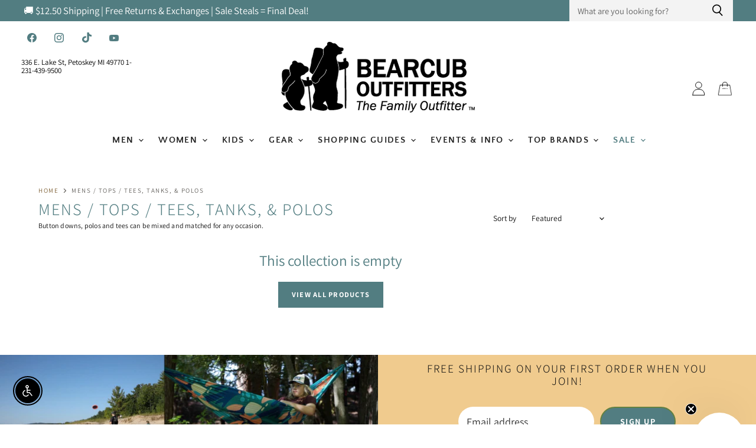

--- FILE ---
content_type: text/html; charset=utf-8
request_url: https://bearcuboutfitters.com/collections/mens-tees-polos
body_size: 77848
content:
<!doctype html>
<html class="no-js no-touch" lang="en">
  <head>
   
  <!-- Google Tag Manager -->
<script>(function(w,d,s,l,i){w[l]=w[l]||[];w[l].push({'gtm.start':
new Date().getTime(),event:'gtm.js'});var f=d.getElementsByTagName(s)[0],
j=d.createElement(s),dl=l!='dataLayer'?'&l='+l:'';j.async=true;j.src=
'https://www.googletagmanager.com/gtm.js?id='+i+dl;f.parentNode.insertBefore(j,f);
})(window,document,'script','dataLayer','GTM-PT2T24KG');</script>
<!-- End Google Tag Manager -->
  <script>
    window.Store = window.Store || {};
    window.Store.id = 37664882828;
  </script>
    <meta charset="utf-8">
    <meta http-equiv="X-UA-Compatible" content="IE=edge,chrome=1">
    <meta name="viewport" content="width=device-width,initial-scale=1" />

    <!-- Preconnect Domains -->
    <link rel="preconnect" href="https://cdn.shopify.com" crossorigin>
    <link rel="preconnect" href="https://fonts.shopify.com" crossorigin>
    <link rel="preconnect" href="https://monorail-edge.shopifysvc.com">

    
    

    <!-- Preload Assets -->
    <link rel="preload" href="//bearcuboutfitters.com/cdn/shop/t/34/assets/api.js?v=31212622561394932161765993917" as="script">

    

    <link rel="preload" href="//bearcuboutfitters.com/cdn/shop/t/34/assets/superstore.js?v=29631762264278498421765993945" as="script"><title>Mens / Tops / Tees, Tanks, &amp; Polos — Bearcub Outfitters</title>

    
      <meta name="description" content="Button downs, polos and tees can be mixed and matched for any occasion.">
    

    
  <link rel="shortcut icon" href="//bearcuboutfitters.com/cdn/shop/files/Bearcub_Favicon_32x32.png?v=1654365045" type="image/png">


    
      <link rel="canonical" href="https://bearcuboutfitters.com/collections/mens-tees-polos" />
    

    
    















<meta property="og:site_name" content="Bearcub Outfitters">
<meta property="og:url" content="https://bearcuboutfitters.com/collections/mens-tees-polos">
<meta property="og:title" content="Mens / Tops / Tees, Tanks, &amp; Polos">
<meta property="og:type" content="website">
<meta property="og:description" content="Button downs, polos and tees can be mixed and matched for any occasion.">




    
    
    

    
    
    <meta
      property="og:image"
      content="https://bearcuboutfitters.com/cdn/shop/files/logo_1204x630.png?v=1621957781"
    />
    <meta
      property="og:image:secure_url"
      content="https://bearcuboutfitters.com/cdn/shop/files/logo_1204x630.png?v=1621957781"
    />
    <meta property="og:image:width" content="1204" />
    <meta property="og:image:height" content="630" />
    
    
    <meta property="og:image:alt" content="Social media image" />
  
















<meta name="twitter:title" content="Mens / Tops / Tees, Tanks, &amp; Polos">
<meta name="twitter:description" content="Button downs, polos and tees can be mixed and matched for any occasion.">


    
    
    
      
      
      <meta name="twitter:card" content="summary_large_image">
    
    
    <meta
      property="twitter:image"
      content="https://bearcuboutfitters.com/cdn/shop/files/logo_1200x600_crop_center.png?v=1621957781"
    />
    <meta property="twitter:image:width" content="1200" />
    <meta property="twitter:image:height" content="600" />
    
    
    <meta property="twitter:image:alt" content="Social media image" />
  



    

    <link rel="preload" href="//bearcuboutfitters.com/cdn/fonts/quattrocento_sans/quattrocentosans_n7.bdda9092621b2e3b4284b12e8f0c092969b176c1.woff2" as="font" crossorigin="anonymous">

    
      <link rel="preload" as="style" href="//bearcuboutfitters.com/cdn/shop/t/34/assets/theme.css?v=169205410504615359701765993971">
      <link rel="preload" as="style" href="//bearcuboutfitters.com/cdn/shop/t/34/assets/momentum.css?v=179501150100036928761765993971">
    

    <script>window.performance && window.performance.mark && window.performance.mark('shopify.content_for_header.start');</script><meta name="google-site-verification" content="DOuWMYoQd1DixaEpGomH_zkQx4bt8xns7f45O-HMj8U">
<meta id="shopify-digital-wallet" name="shopify-digital-wallet" content="/37664882828/digital_wallets/dialog">
<meta name="shopify-checkout-api-token" content="4f4c8e8f53218d0b836a5719ad2b3582">
<meta id="in-context-paypal-metadata" data-shop-id="37664882828" data-venmo-supported="true" data-environment="production" data-locale="en_US" data-paypal-v4="true" data-currency="USD">
<link rel="alternate" type="application/atom+xml" title="Feed" href="/collections/mens-tees-polos.atom" />
<link rel="alternate" type="application/json+oembed" href="https://bearcuboutfitters.com/collections/mens-tees-polos.oembed">
<script async="async" src="/checkouts/internal/preloads.js?locale=en-US"></script>
<link rel="preconnect" href="https://shop.app" crossorigin="anonymous">
<script async="async" src="https://shop.app/checkouts/internal/preloads.js?locale=en-US&shop_id=37664882828" crossorigin="anonymous"></script>
<script id="apple-pay-shop-capabilities" type="application/json">{"shopId":37664882828,"countryCode":"US","currencyCode":"USD","merchantCapabilities":["supports3DS"],"merchantId":"gid:\/\/shopify\/Shop\/37664882828","merchantName":"Bearcub Outfitters","requiredBillingContactFields":["postalAddress","email","phone"],"requiredShippingContactFields":["postalAddress","email","phone"],"shippingType":"shipping","supportedNetworks":["visa","masterCard","amex","discover","elo","jcb"],"total":{"type":"pending","label":"Bearcub Outfitters","amount":"1.00"},"shopifyPaymentsEnabled":true,"supportsSubscriptions":true}</script>
<script id="shopify-features" type="application/json">{"accessToken":"4f4c8e8f53218d0b836a5719ad2b3582","betas":["rich-media-storefront-analytics"],"domain":"bearcuboutfitters.com","predictiveSearch":true,"shopId":37664882828,"locale":"en"}</script>
<script>var Shopify = Shopify || {};
Shopify.shop = "bearcub-outfitters.myshopify.com";
Shopify.locale = "en";
Shopify.currency = {"active":"USD","rate":"1.0"};
Shopify.country = "US";
Shopify.theme = {"name":"Copy of 2.0 Superstore (Hidequickshop update)","id":150462857356,"schema_name":"Superstore","schema_version":"4.3.0","theme_store_id":null,"role":"main"};
Shopify.theme.handle = "null";
Shopify.theme.style = {"id":null,"handle":null};
Shopify.cdnHost = "bearcuboutfitters.com/cdn";
Shopify.routes = Shopify.routes || {};
Shopify.routes.root = "/";</script>
<script type="module">!function(o){(o.Shopify=o.Shopify||{}).modules=!0}(window);</script>
<script>!function(o){function n(){var o=[];function n(){o.push(Array.prototype.slice.apply(arguments))}return n.q=o,n}var t=o.Shopify=o.Shopify||{};t.loadFeatures=n(),t.autoloadFeatures=n()}(window);</script>
<script>
  window.ShopifyPay = window.ShopifyPay || {};
  window.ShopifyPay.apiHost = "shop.app\/pay";
  window.ShopifyPay.redirectState = null;
</script>
<script id="shop-js-analytics" type="application/json">{"pageType":"collection"}</script>
<script defer="defer" async type="module" src="//bearcuboutfitters.com/cdn/shopifycloud/shop-js/modules/v2/client.init-shop-cart-sync_BT-GjEfc.en.esm.js"></script>
<script defer="defer" async type="module" src="//bearcuboutfitters.com/cdn/shopifycloud/shop-js/modules/v2/chunk.common_D58fp_Oc.esm.js"></script>
<script defer="defer" async type="module" src="//bearcuboutfitters.com/cdn/shopifycloud/shop-js/modules/v2/chunk.modal_xMitdFEc.esm.js"></script>
<script type="module">
  await import("//bearcuboutfitters.com/cdn/shopifycloud/shop-js/modules/v2/client.init-shop-cart-sync_BT-GjEfc.en.esm.js");
await import("//bearcuboutfitters.com/cdn/shopifycloud/shop-js/modules/v2/chunk.common_D58fp_Oc.esm.js");
await import("//bearcuboutfitters.com/cdn/shopifycloud/shop-js/modules/v2/chunk.modal_xMitdFEc.esm.js");

  window.Shopify.SignInWithShop?.initShopCartSync?.({"fedCMEnabled":true,"windoidEnabled":true});

</script>
<script>
  window.Shopify = window.Shopify || {};
  if (!window.Shopify.featureAssets) window.Shopify.featureAssets = {};
  window.Shopify.featureAssets['shop-js'] = {"shop-cart-sync":["modules/v2/client.shop-cart-sync_DZOKe7Ll.en.esm.js","modules/v2/chunk.common_D58fp_Oc.esm.js","modules/v2/chunk.modal_xMitdFEc.esm.js"],"init-fed-cm":["modules/v2/client.init-fed-cm_B6oLuCjv.en.esm.js","modules/v2/chunk.common_D58fp_Oc.esm.js","modules/v2/chunk.modal_xMitdFEc.esm.js"],"shop-cash-offers":["modules/v2/client.shop-cash-offers_D2sdYoxE.en.esm.js","modules/v2/chunk.common_D58fp_Oc.esm.js","modules/v2/chunk.modal_xMitdFEc.esm.js"],"shop-login-button":["modules/v2/client.shop-login-button_QeVjl5Y3.en.esm.js","modules/v2/chunk.common_D58fp_Oc.esm.js","modules/v2/chunk.modal_xMitdFEc.esm.js"],"pay-button":["modules/v2/client.pay-button_DXTOsIq6.en.esm.js","modules/v2/chunk.common_D58fp_Oc.esm.js","modules/v2/chunk.modal_xMitdFEc.esm.js"],"shop-button":["modules/v2/client.shop-button_DQZHx9pm.en.esm.js","modules/v2/chunk.common_D58fp_Oc.esm.js","modules/v2/chunk.modal_xMitdFEc.esm.js"],"avatar":["modules/v2/client.avatar_BTnouDA3.en.esm.js"],"init-windoid":["modules/v2/client.init-windoid_CR1B-cfM.en.esm.js","modules/v2/chunk.common_D58fp_Oc.esm.js","modules/v2/chunk.modal_xMitdFEc.esm.js"],"init-shop-for-new-customer-accounts":["modules/v2/client.init-shop-for-new-customer-accounts_C_vY_xzh.en.esm.js","modules/v2/client.shop-login-button_QeVjl5Y3.en.esm.js","modules/v2/chunk.common_D58fp_Oc.esm.js","modules/v2/chunk.modal_xMitdFEc.esm.js"],"init-shop-email-lookup-coordinator":["modules/v2/client.init-shop-email-lookup-coordinator_BI7n9ZSv.en.esm.js","modules/v2/chunk.common_D58fp_Oc.esm.js","modules/v2/chunk.modal_xMitdFEc.esm.js"],"init-shop-cart-sync":["modules/v2/client.init-shop-cart-sync_BT-GjEfc.en.esm.js","modules/v2/chunk.common_D58fp_Oc.esm.js","modules/v2/chunk.modal_xMitdFEc.esm.js"],"shop-toast-manager":["modules/v2/client.shop-toast-manager_DiYdP3xc.en.esm.js","modules/v2/chunk.common_D58fp_Oc.esm.js","modules/v2/chunk.modal_xMitdFEc.esm.js"],"init-customer-accounts":["modules/v2/client.init-customer-accounts_D9ZNqS-Q.en.esm.js","modules/v2/client.shop-login-button_QeVjl5Y3.en.esm.js","modules/v2/chunk.common_D58fp_Oc.esm.js","modules/v2/chunk.modal_xMitdFEc.esm.js"],"init-customer-accounts-sign-up":["modules/v2/client.init-customer-accounts-sign-up_iGw4briv.en.esm.js","modules/v2/client.shop-login-button_QeVjl5Y3.en.esm.js","modules/v2/chunk.common_D58fp_Oc.esm.js","modules/v2/chunk.modal_xMitdFEc.esm.js"],"shop-follow-button":["modules/v2/client.shop-follow-button_CqMgW2wH.en.esm.js","modules/v2/chunk.common_D58fp_Oc.esm.js","modules/v2/chunk.modal_xMitdFEc.esm.js"],"checkout-modal":["modules/v2/client.checkout-modal_xHeaAweL.en.esm.js","modules/v2/chunk.common_D58fp_Oc.esm.js","modules/v2/chunk.modal_xMitdFEc.esm.js"],"shop-login":["modules/v2/client.shop-login_D91U-Q7h.en.esm.js","modules/v2/chunk.common_D58fp_Oc.esm.js","modules/v2/chunk.modal_xMitdFEc.esm.js"],"lead-capture":["modules/v2/client.lead-capture_BJmE1dJe.en.esm.js","modules/v2/chunk.common_D58fp_Oc.esm.js","modules/v2/chunk.modal_xMitdFEc.esm.js"],"payment-terms":["modules/v2/client.payment-terms_Ci9AEqFq.en.esm.js","modules/v2/chunk.common_D58fp_Oc.esm.js","modules/v2/chunk.modal_xMitdFEc.esm.js"]};
</script>
<script>(function() {
  var isLoaded = false;
  function asyncLoad() {
    if (isLoaded) return;
    isLoaded = true;
    var urls = ["https:\/\/tabs.stationmade.com\/registered-scripts\/tabs-by-station.js?shop=bearcub-outfitters.myshopify.com","https:\/\/services.nofraud.com\/js\/device.js?shop=bearcub-outfitters.myshopify.com","https:\/\/storage.nfcube.com\/instafeed-1f3af9c73d1029735ef5f3daa5994963.js?shop=bearcub-outfitters.myshopify.com"];
    for (var i = 0; i < urls.length; i++) {
      var s = document.createElement('script');
      s.type = 'text/javascript';
      s.async = true;
      s.src = urls[i];
      var x = document.getElementsByTagName('script')[0];
      x.parentNode.insertBefore(s, x);
    }
  };
  if(window.attachEvent) {
    window.attachEvent('onload', asyncLoad);
  } else {
    window.addEventListener('load', asyncLoad, false);
  }
})();</script>
<script id="__st">var __st={"a":37664882828,"offset":-18000,"reqid":"d1259e34-c6b1-4e42-95c4-55839bf4c641-1769238109","pageurl":"bearcuboutfitters.com\/collections\/mens-tees-polos","u":"260147f23aeb","p":"collection","rtyp":"collection","rid":183095165068};</script>
<script>window.ShopifyPaypalV4VisibilityTracking = true;</script>
<script id="captcha-bootstrap">!function(){'use strict';const t='contact',e='account',n='new_comment',o=[[t,t],['blogs',n],['comments',n],[t,'customer']],c=[[e,'customer_login'],[e,'guest_login'],[e,'recover_customer_password'],[e,'create_customer']],r=t=>t.map((([t,e])=>`form[action*='/${t}']:not([data-nocaptcha='true']) input[name='form_type'][value='${e}']`)).join(','),a=t=>()=>t?[...document.querySelectorAll(t)].map((t=>t.form)):[];function s(){const t=[...o],e=r(t);return a(e)}const i='password',u='form_key',d=['recaptcha-v3-token','g-recaptcha-response','h-captcha-response',i],f=()=>{try{return window.sessionStorage}catch{return}},m='__shopify_v',_=t=>t.elements[u];function p(t,e,n=!1){try{const o=window.sessionStorage,c=JSON.parse(o.getItem(e)),{data:r}=function(t){const{data:e,action:n}=t;return t[m]||n?{data:e,action:n}:{data:t,action:n}}(c);for(const[e,n]of Object.entries(r))t.elements[e]&&(t.elements[e].value=n);n&&o.removeItem(e)}catch(o){console.error('form repopulation failed',{error:o})}}const l='form_type',E='cptcha';function T(t){t.dataset[E]=!0}const w=window,h=w.document,L='Shopify',v='ce_forms',y='captcha';let A=!1;((t,e)=>{const n=(g='f06e6c50-85a8-45c8-87d0-21a2b65856fe',I='https://cdn.shopify.com/shopifycloud/storefront-forms-hcaptcha/ce_storefront_forms_captcha_hcaptcha.v1.5.2.iife.js',D={infoText:'Protected by hCaptcha',privacyText:'Privacy',termsText:'Terms'},(t,e,n)=>{const o=w[L][v],c=o.bindForm;if(c)return c(t,g,e,D).then(n);var r;o.q.push([[t,g,e,D],n]),r=I,A||(h.body.append(Object.assign(h.createElement('script'),{id:'captcha-provider',async:!0,src:r})),A=!0)});var g,I,D;w[L]=w[L]||{},w[L][v]=w[L][v]||{},w[L][v].q=[],w[L][y]=w[L][y]||{},w[L][y].protect=function(t,e){n(t,void 0,e),T(t)},Object.freeze(w[L][y]),function(t,e,n,w,h,L){const[v,y,A,g]=function(t,e,n){const i=e?o:[],u=t?c:[],d=[...i,...u],f=r(d),m=r(i),_=r(d.filter((([t,e])=>n.includes(e))));return[a(f),a(m),a(_),s()]}(w,h,L),I=t=>{const e=t.target;return e instanceof HTMLFormElement?e:e&&e.form},D=t=>v().includes(t);t.addEventListener('submit',(t=>{const e=I(t);if(!e)return;const n=D(e)&&!e.dataset.hcaptchaBound&&!e.dataset.recaptchaBound,o=_(e),c=g().includes(e)&&(!o||!o.value);(n||c)&&t.preventDefault(),c&&!n&&(function(t){try{if(!f())return;!function(t){const e=f();if(!e)return;const n=_(t);if(!n)return;const o=n.value;o&&e.removeItem(o)}(t);const e=Array.from(Array(32),(()=>Math.random().toString(36)[2])).join('');!function(t,e){_(t)||t.append(Object.assign(document.createElement('input'),{type:'hidden',name:u})),t.elements[u].value=e}(t,e),function(t,e){const n=f();if(!n)return;const o=[...t.querySelectorAll(`input[type='${i}']`)].map((({name:t})=>t)),c=[...d,...o],r={};for(const[a,s]of new FormData(t).entries())c.includes(a)||(r[a]=s);n.setItem(e,JSON.stringify({[m]:1,action:t.action,data:r}))}(t,e)}catch(e){console.error('failed to persist form',e)}}(e),e.submit())}));const S=(t,e)=>{t&&!t.dataset[E]&&(n(t,e.some((e=>e===t))),T(t))};for(const o of['focusin','change'])t.addEventListener(o,(t=>{const e=I(t);D(e)&&S(e,y())}));const B=e.get('form_key'),M=e.get(l),P=B&&M;t.addEventListener('DOMContentLoaded',(()=>{const t=y();if(P)for(const e of t)e.elements[l].value===M&&p(e,B);[...new Set([...A(),...v().filter((t=>'true'===t.dataset.shopifyCaptcha))])].forEach((e=>S(e,t)))}))}(h,new URLSearchParams(w.location.search),n,t,e,['guest_login'])})(!0,!0)}();</script>
<script integrity="sha256-4kQ18oKyAcykRKYeNunJcIwy7WH5gtpwJnB7kiuLZ1E=" data-source-attribution="shopify.loadfeatures" defer="defer" src="//bearcuboutfitters.com/cdn/shopifycloud/storefront/assets/storefront/load_feature-a0a9edcb.js" crossorigin="anonymous"></script>
<script crossorigin="anonymous" defer="defer" src="//bearcuboutfitters.com/cdn/shopifycloud/storefront/assets/shopify_pay/storefront-65b4c6d7.js?v=20250812"></script>
<script data-source-attribution="shopify.dynamic_checkout.dynamic.init">var Shopify=Shopify||{};Shopify.PaymentButton=Shopify.PaymentButton||{isStorefrontPortableWallets:!0,init:function(){window.Shopify.PaymentButton.init=function(){};var t=document.createElement("script");t.src="https://bearcuboutfitters.com/cdn/shopifycloud/portable-wallets/latest/portable-wallets.en.js",t.type="module",document.head.appendChild(t)}};
</script>
<script data-source-attribution="shopify.dynamic_checkout.buyer_consent">
  function portableWalletsHideBuyerConsent(e){var t=document.getElementById("shopify-buyer-consent"),n=document.getElementById("shopify-subscription-policy-button");t&&n&&(t.classList.add("hidden"),t.setAttribute("aria-hidden","true"),n.removeEventListener("click",e))}function portableWalletsShowBuyerConsent(e){var t=document.getElementById("shopify-buyer-consent"),n=document.getElementById("shopify-subscription-policy-button");t&&n&&(t.classList.remove("hidden"),t.removeAttribute("aria-hidden"),n.addEventListener("click",e))}window.Shopify?.PaymentButton&&(window.Shopify.PaymentButton.hideBuyerConsent=portableWalletsHideBuyerConsent,window.Shopify.PaymentButton.showBuyerConsent=portableWalletsShowBuyerConsent);
</script>
<script data-source-attribution="shopify.dynamic_checkout.cart.bootstrap">document.addEventListener("DOMContentLoaded",(function(){function t(){return document.querySelector("shopify-accelerated-checkout-cart, shopify-accelerated-checkout")}if(t())Shopify.PaymentButton.init();else{new MutationObserver((function(e,n){t()&&(Shopify.PaymentButton.init(),n.disconnect())})).observe(document.body,{childList:!0,subtree:!0})}}));
</script>
<link id="shopify-accelerated-checkout-styles" rel="stylesheet" media="screen" href="https://bearcuboutfitters.com/cdn/shopifycloud/portable-wallets/latest/accelerated-checkout-backwards-compat.css" crossorigin="anonymous">
<style id="shopify-accelerated-checkout-cart">
        #shopify-buyer-consent {
  margin-top: 1em;
  display: inline-block;
  width: 100%;
}

#shopify-buyer-consent.hidden {
  display: none;
}

#shopify-subscription-policy-button {
  background: none;
  border: none;
  padding: 0;
  text-decoration: underline;
  font-size: inherit;
  cursor: pointer;
}

#shopify-subscription-policy-button::before {
  box-shadow: none;
}

      </style>

<script>window.performance && window.performance.mark && window.performance.mark('shopify.content_for_header.end');</script>

    <script>
      document.documentElement.className=document.documentElement.className.replace(/\bno-js\b/,'js');
      if(window.Shopify&&window.Shopify.designMode)document.documentElement.className+=' in-theme-editor';
      if(('ontouchstart' in window)||window.DocumentTouch&&document instanceof DocumentTouch)document.documentElement.className=document.documentElement.className.replace(/\bno-touch\b/,'has-touch');
    </script>

    <script src="//bearcuboutfitters.com/cdn/shop/t/34/assets/api.js?v=31212622561394932161765993917" defer></script>

    
      <link href="//bearcuboutfitters.com/cdn/shop/t/34/assets/theme.css?v=169205410504615359701765993971" rel="stylesheet" type="text/css" media="all" />
      <link href="//bearcuboutfitters.com/cdn/shop/t/34/assets/momentum.css?v=179501150100036928761765993971" rel="stylesheet" type="text/css" media="all" />
    

    

    
    <script>
      window.Theme = window.Theme || {};
      window.Theme.version = '4.3.0';
      window.Theme.name = 'Superstore';
      window.Theme.routes = {
        "root_url": "/",
        "account_url": "/account",
        "account_login_url": "/account/login",
        "account_logout_url": "/account/logout",
        "account_register_url": "/account/register",
        "account_addresses_url": "/account/addresses",
        "collections_url": "/collections",
        "all_products_collection_url": "/collections/all",
        "search_url": "/search",
        "cart_url": "/cart",
        "cart_add_url": "/cart/add",
        "cart_change_url": "/cart/change",
        "cart_clear_url": "/cart/clear",
        "product_recommendations_url": "/recommendations/products",
      };
    </script>
    

  <div id="shopify-section-filter-menu-settings" class="shopify-section"><style type="text/css">
/*  Filter Menu Color and Image Section CSS */</style>
<link href="//bearcuboutfitters.com/cdn/shop/t/34/assets/filter-menu.scss.css?v=170069659007287923281765993971" rel="stylesheet" type="text/css" media="all" />
<script src="//bearcuboutfitters.com/cdn/shop/t/34/assets/filter-menu.js?v=79298749081961657871765993971" type="text/javascript"></script>





</div>
  <!-- BEGIN app block: shopify://apps/tabs-studio/blocks/global_embed_block/19980fb9-f2ca-4ada-ad36-c0364c3318b8 -->
<style id="tabs-by-station-custom-styles">
  .station-tabs .station-tabs-link.is-active{font-weight:700 !important;border-width:0px 0px 1px 0px !important;border-color:#6DA4AA !important;color:#6DA4AA !important;}.station-tabs.mod-full-width .station-tabs-link.is-active, .station-tabs .station-tabs-tabset.mod-vertical .station-tabs-link.is-active{font-weight:600 !important;}.station-tabs .station-tabs-tab.is-active{font-weight:700 !important;border-width:0px 0px 1px 0px !important;border-color:#6DA4AA !important;color:#6DA4AA !important;}.station-tabs.mod-full-width .station-tabs-tab.is-active, .station-tabs .station-tabs-tabset.mod-vertical .station-tabs-tab.is-active{font-weight:600 !important;}.station-tabs .station-tabs-link{border-width:0px 0px 0px 0px !important;padding:0px 0px 0px 0px !important;margin:0px 15px 14px 0px !important;text-align:left !important;}.station-tabs .station-tabs-tab{border-width:0px 0px 0px 0px !important;padding:0px 0px 0px 0px !important;margin:0px 15px 14px 0px !important;text-align:left !important;}.station-tabs.mod-full-width .station-tabs-link, .station-tabs .station-tabs-tabset.mod-vertical .station-tabs-link{padding:14px 0 !important;margin:0 !important;}.station-tabs.mod-full-width .station-tabs-tab, .station-tabs .station-tabs-tabset.mod-vertical .station-tabs-tab{padding:14px 0 !important;margin:0 !important;}.station-tabs .station-tabs-content-inner{margin:0px 0px 0px 0px !important;text-align:left !important;}.station-tabs.mod-full-width .station-tabs-content-inner, .station-tabs .station-tabs-tabset.mod-vertical .station-tabs-content-inner{margin:24px 0 10px !important;}.station-tabs .station-tabs-tabcontent{margin:0px 0px 0px 0px !important;text-align:left !important;}.station-tabs.mod-full-width .station-tabs-tabcontent, .station-tabs .station-tabs-tabset.mod-vertical .station-tabs-tabcontent{margin:24px 0 10px !important;}
  
</style>

<script id="station-tabs-data-json" type="application/json">{
  "globalAbove": null,
  "globalBelow": null,
  "proTabsHTML": "\u003ch4 class=\"station-tabs-tabtitle\"\u003e\n      \u003cspan data-pro-tab-id=\"63704\" class=\"station-tabs-tab mod-pro-tab\" data-type=\"text\"\u003e\n        \u003cspan class=\"station-tabs-tabtext\"\u003eShipping \u0026 Returns\u003c\/span\u003e\n      \u003c\/span\u003e\n    \u003c\/h4\u003e\n    \u003cdiv data-pro-tab-id=\"63704\" class=\"station-tabs-tabpanel\" data-type=\"text\"\u003e\n      \u003cdiv class=\"station-tabs-tabcontent\"\u003e\u003cdiv class=\"sc-jlRZAe sc-dTWKaX dSlUzY hPjKHf\"\u003e\n\u003cdiv class=\"sc-fgyMRx fQnYGr\" data-testid=\"content-container\"\u003e\n\u003ch2\u003eSHIPPING\u003c\/h2\u003e\n\u003cp\u003eAt Bearcub Outfitters, we want to make shipping as easy as possible. Within the domestic US, we offer \u003cstrong\u003e$12.50 flat rate\u003c\/strong\u003e shipping for normal sized packages. Call the store at 231-439-9500 for information on oversized deliveries. All orders are processed within 1-2 business days (excluding weekends and national holidays). You will receive a notification as soon as your order ships.\u003c\/p\u003e\n\u003cp\u003ePlease note that all items that are on sale for 25% off or more are \u003cstrong\u003efinal sale\u003c\/strong\u003e and are \u003cspan style=\"text-decoration: underline;\"\u003enot\u003c\/span\u003e eligible for exhanges or returns.\u003c\/p\u003e\n\u003cp\u003eYou are welcome to purchase any of our items online and pick up in the store - we will have it ready to go for you!\u0026nbsp; We are happy to run it out to your car if you give us a call at \u003ca href=\"tel:231-439-9500\"\u003e231-439-9500\u003c\/a\u003e when you are outside.\u0026nbsp;\u0026nbsp;\u003c\/p\u003e\n\u003ch5 style=\"text-align: left;\"\u003e\u003cstrong\u003e\u0026nbsp;Is it a gift?\u0026nbsp; We love wrapping! It's FREE! Let us know in the Special Instructions box in your CART.\u003c\/strong\u003e\u003c\/h5\u003e\n\u003cp\u003eReturns are no problem!\u0026nbsp; We know it is scary to buy online.\u0026nbsp; \u003cstrong\u003eSo return shipping is\u003c\/strong\u003e \u003cstrong\u003eFREE!\u0026nbsp;\u003c\/strong\u003e Please contact us at \u003ca href=\"tel:231-439-9500\"\u003e231-439-9500\u003c\/a\u003e or \u003ca href=\"mailto:sales@bearcuboutfitters.com\"\u003esales@bearcuboutfitters.com\u003c\/a\u003e in the first 21 days and provide us with your order number, name, and email.\u0026nbsp; \u0026nbsp;\u0026nbsp;\u003c\/p\u003e\n\u003cp\u003eIf you do need to make a return, we hope you can do it as quickly as possible so that someone else can enjoy the item, especially if it is seasonal.\u0026nbsp; In the spirit of conservation of resources, we want to make sure that all of our products find a happy home.\u0026nbsp;\u003c\/p\u003e\nIf you have any questions and for the full details, please \u003ca style=\"font-weight: bold;\" href=\"https:\/\/bearcuboutfitters.com\/pages\/contact\"\u003econtact us\u003c\/a\u003e or refer to the Shipping \u0026amp; Returns page - the link is at the bottom of this page.\u003c\/div\u003e\n\u003c\/div\u003e\n\u003c\/div\u003e\n    \u003c\/div\u003e",
  "productTitle": null,
  "productDescription": null,
  "icons": []
}</script>

<script>
  document.documentElement.classList.add('tabsst-loading');
  document.addEventListener('stationTabsLegacyAPILoaded', function(e) {
    e.detail.isLegacy = true;
    });

  document.addEventListener('stationTabsAPIReady', function(e) {
    var Tabs = e.detail;

    if (Tabs.appSettings) {
      Tabs.appSettings = {"default_tab":true,"default_tab_title":"Description","show_stop_element":true,"layout":"breakpoint","layout_breakpoint":768,"deep_links":true,"clean_content_level":"basic_tags","open_first_tab":true,"allow_multiple_open":false,"start_tab_element":"h4"};
      Tabs.appSettings = {lang: 'en'};

      Tabs.appSettings = {
        indicatorType: "chevrons",
        indicatorPlacement: "after"
      };
    }

    if (Tabs.isLegacy) { return; }
          Tabs.init(null, {
            initializeDescription: true,
            fallback: true
          });
  });

  
</script>

<svg style="display:none" aria-hidden="true">
  <defs>
    
  </defs>
</svg>

<!-- END app block --><!-- BEGIN app block: shopify://apps/gift-reggie-gift-registry/blocks/app-embed-block/00fe746e-081c-46a2-a15d-bcbd6f41b0f0 --><script type="application/json" id="gift_reggie_data">
  {
    "storefrontAccessToken": "704d1b40e3727f1537703c7ce74a145d",
    "registryId": null,
    "registryAdmin": null,
    "customerId": null,
    

    "productId": null,
    "rootUrl": "\/",
    "accountLoginUrl": "\/account\/login",
    "accountLoginReturnParam": "checkout_url=",
    "currentLanguage": null,

    "button_layout": "column",
    "button_order": "registry_wishlist",
    "button_alignment": "justify",
    "behavior_on_no_id": "hide",
    "wishlist_button_visibility": "everyone",
    "registry_button_visibility": "everyone",
    "registry_button_behavior": "redirect",
    "online_store_version": "2",
    "button_location_override": "",
    "button_location_override_position": "inside",

    "wishlist_button_appearance": "button",
    "registry_button_appearance": "button",
    "wishlist_button_classname": "",
    "registry_button_classname": "",
    "wishlist_button_image_not_present": null,
    "wishlist_button_image_is_present": null,
    "registry_button_image": null,

    "checkout_button_selector": "",

    "i18n": {
      "wishlist": {
        "idleAdd": "Add to Wishlist",
        "idleRemove": "Remove from Wishlist",
        "pending": "...",
        "successAdd": "Added to Wishlist",
        "successRemove": "Removed from Wishlist",
        "noVariant": "Add to Wishlist",
        "error": "Error"
      },
      "registry": {
        "idleAdd": "Add to Registry",
        "idleRemove": "Remove from Registry",
        "pending": "...",
        "successAdd": "Added to Registry",
        "successRemove": "Removed from Registry",
        "noVariant": "Add to Registry",
        "error": "Error"
      }
    }
  }
</script>
<style>
  :root {
    --gift-reggie-wishlist-button-background-color: #ffffff;
    --gift-reggie-wishlist-button-text-color: #333333;
    --gift-reggie-registry-button-background-color: #ffffff;
    --gift-reggie-registry-button-text-color: #333333;
  }
</style><style>
    
  </style>
<!-- END app block --><!-- BEGIN app block: shopify://apps/klaviyo-email-marketing-sms/blocks/klaviyo-onsite-embed/2632fe16-c075-4321-a88b-50b567f42507 -->












  <script async src="https://static.klaviyo.com/onsite/js/TXF3cr/klaviyo.js?company_id=TXF3cr"></script>
  <script>!function(){if(!window.klaviyo){window._klOnsite=window._klOnsite||[];try{window.klaviyo=new Proxy({},{get:function(n,i){return"push"===i?function(){var n;(n=window._klOnsite).push.apply(n,arguments)}:function(){for(var n=arguments.length,o=new Array(n),w=0;w<n;w++)o[w]=arguments[w];var t="function"==typeof o[o.length-1]?o.pop():void 0,e=new Promise((function(n){window._klOnsite.push([i].concat(o,[function(i){t&&t(i),n(i)}]))}));return e}}})}catch(n){window.klaviyo=window.klaviyo||[],window.klaviyo.push=function(){var n;(n=window._klOnsite).push.apply(n,arguments)}}}}();</script>

  




  <script>
    window.klaviyoReviewsProductDesignMode = false
  </script>







<!-- END app block --><!-- BEGIN app block: shopify://apps/judge-me-reviews/blocks/judgeme_core/61ccd3b1-a9f2-4160-9fe9-4fec8413e5d8 --><!-- Start of Judge.me Core -->






<link rel="dns-prefetch" href="https://cdnwidget.judge.me">
<link rel="dns-prefetch" href="https://cdn.judge.me">
<link rel="dns-prefetch" href="https://cdn1.judge.me">
<link rel="dns-prefetch" href="https://api.judge.me">

<script data-cfasync='false' class='jdgm-settings-script'>window.jdgmSettings={"pagination":5,"disable_web_reviews":false,"badge_no_review_text":"No reviews","badge_n_reviews_text":"{{ n }} review/reviews","hide_badge_preview_if_no_reviews":true,"badge_hide_text":false,"enforce_center_preview_badge":false,"widget_title":"Customer Reviews","widget_open_form_text":"Write a review","widget_close_form_text":"Cancel review","widget_refresh_page_text":"Refresh page","widget_summary_text":"Based on {{ number_of_reviews }} review/reviews","widget_no_review_text":"Be the first to write a review","widget_name_field_text":"Display name","widget_verified_name_field_text":"Verified Name (public)","widget_name_placeholder_text":"Display name","widget_required_field_error_text":"This field is required.","widget_email_field_text":"Email address","widget_verified_email_field_text":"Verified Email (private, can not be edited)","widget_email_placeholder_text":"Your email address","widget_email_field_error_text":"Please enter a valid email address.","widget_rating_field_text":"Rating","widget_review_title_field_text":"Review Title","widget_review_title_placeholder_text":"Give your review a title","widget_review_body_field_text":"Review content","widget_review_body_placeholder_text":"Start writing here...","widget_pictures_field_text":"Picture/Video (optional)","widget_submit_review_text":"Submit Review","widget_submit_verified_review_text":"Submit Verified Review","widget_submit_success_msg_with_auto_publish":"Thank you! Please refresh the page in a few moments to see your review. You can remove or edit your review by logging into \u003ca href='https://judge.me/login' target='_blank' rel='nofollow noopener'\u003eJudge.me\u003c/a\u003e","widget_submit_success_msg_no_auto_publish":"Thank you! Your review will be published as soon as it is approved by the shop admin. You can remove or edit your review by logging into \u003ca href='https://judge.me/login' target='_blank' rel='nofollow noopener'\u003eJudge.me\u003c/a\u003e","widget_show_default_reviews_out_of_total_text":"Showing {{ n_reviews_shown }} out of {{ n_reviews }} reviews.","widget_show_all_link_text":"Show all","widget_show_less_link_text":"Show less","widget_author_said_text":"{{ reviewer_name }} said:","widget_days_text":"{{ n }} days ago","widget_weeks_text":"{{ n }} week/weeks ago","widget_months_text":"{{ n }} month/months ago","widget_years_text":"{{ n }} year/years ago","widget_yesterday_text":"Yesterday","widget_today_text":"Today","widget_replied_text":"\u003e\u003e {{ shop_name }} replied:","widget_read_more_text":"Read more","widget_reviewer_name_as_initial":"","widget_rating_filter_color":"#fbcd0a","widget_rating_filter_see_all_text":"See all reviews","widget_sorting_most_recent_text":"Most Recent","widget_sorting_highest_rating_text":"Highest Rating","widget_sorting_lowest_rating_text":"Lowest Rating","widget_sorting_with_pictures_text":"Only Pictures","widget_sorting_most_helpful_text":"Most Helpful","widget_open_question_form_text":"Ask a question","widget_reviews_subtab_text":"Reviews","widget_questions_subtab_text":"Questions","widget_question_label_text":"Question","widget_answer_label_text":"Answer","widget_question_placeholder_text":"Write your question here","widget_submit_question_text":"Submit Question","widget_question_submit_success_text":"Thank you for your question! We will notify you once it gets answered.","verified_badge_text":"Verified","verified_badge_bg_color":"","verified_badge_text_color":"","verified_badge_placement":"left-of-reviewer-name","widget_review_max_height":"","widget_hide_border":false,"widget_social_share":false,"widget_thumb":false,"widget_review_location_show":false,"widget_location_format":"","all_reviews_include_out_of_store_products":true,"all_reviews_out_of_store_text":"(out of store)","all_reviews_pagination":100,"all_reviews_product_name_prefix_text":"about","enable_review_pictures":true,"enable_question_anwser":false,"widget_theme":"default","review_date_format":"mm/dd/yyyy","default_sort_method":"most-recent","widget_product_reviews_subtab_text":"Product Reviews","widget_shop_reviews_subtab_text":"Shop Reviews","widget_other_products_reviews_text":"Reviews for other products","widget_store_reviews_subtab_text":"Store reviews","widget_no_store_reviews_text":"This store hasn't received any reviews yet","widget_web_restriction_product_reviews_text":"This product hasn't received any reviews yet","widget_no_items_text":"No items found","widget_show_more_text":"Show more","widget_write_a_store_review_text":"Write a Store Review","widget_other_languages_heading":"Reviews in Other Languages","widget_translate_review_text":"Translate review to {{ language }}","widget_translating_review_text":"Translating...","widget_show_original_translation_text":"Show original ({{ language }})","widget_translate_review_failed_text":"Review couldn't be translated.","widget_translate_review_retry_text":"Retry","widget_translate_review_try_again_later_text":"Try again later","show_product_url_for_grouped_product":false,"widget_sorting_pictures_first_text":"Pictures First","show_pictures_on_all_rev_page_mobile":false,"show_pictures_on_all_rev_page_desktop":false,"floating_tab_hide_mobile_install_preference":false,"floating_tab_button_name":"★ Reviews","floating_tab_title":"Let customers speak for us","floating_tab_button_color":"","floating_tab_button_background_color":"","floating_tab_url":"","floating_tab_url_enabled":false,"floating_tab_tab_style":"text","all_reviews_text_badge_text":"Customers rate us {{ shop.metafields.judgeme.all_reviews_rating | round: 1 }}/5 based on {{ shop.metafields.judgeme.all_reviews_count }} reviews.","all_reviews_text_badge_text_branded_style":"{{ shop.metafields.judgeme.all_reviews_rating | round: 1 }} out of 5 stars based on {{ shop.metafields.judgeme.all_reviews_count }} reviews","is_all_reviews_text_badge_a_link":false,"show_stars_for_all_reviews_text_badge":false,"all_reviews_text_badge_url":"","all_reviews_text_style":"branded","all_reviews_text_color_style":"judgeme_brand_color","all_reviews_text_color":"#108474","all_reviews_text_show_jm_brand":true,"featured_carousel_show_header":true,"featured_carousel_title":"Let customers speak for us","testimonials_carousel_title":"Customers are saying","videos_carousel_title":"Real customer stories","cards_carousel_title":"Customers are saying","featured_carousel_count_text":"from {{ n }} reviews","featured_carousel_add_link_to_all_reviews_page":false,"featured_carousel_url":"","featured_carousel_show_images":true,"featured_carousel_autoslide_interval":5,"featured_carousel_arrows_on_the_sides":false,"featured_carousel_height":250,"featured_carousel_width":50,"featured_carousel_image_size":0,"featured_carousel_image_height":250,"featured_carousel_arrow_color":"#0B5C60","verified_count_badge_style":"branded","verified_count_badge_orientation":"horizontal","verified_count_badge_color_style":"judgeme_brand_color","verified_count_badge_color":"#108474","is_verified_count_badge_a_link":false,"verified_count_badge_url":"","verified_count_badge_show_jm_brand":true,"widget_rating_preset_default":5,"widget_first_sub_tab":"product-reviews","widget_show_histogram":true,"widget_histogram_use_custom_color":false,"widget_pagination_use_custom_color":false,"widget_star_use_custom_color":false,"widget_verified_badge_use_custom_color":false,"widget_write_review_use_custom_color":false,"picture_reminder_submit_button":"Upload Pictures","enable_review_videos":false,"mute_video_by_default":false,"widget_sorting_videos_first_text":"Videos First","widget_review_pending_text":"Pending","featured_carousel_items_for_large_screen":3,"social_share_options_order":"Facebook,Twitter","remove_microdata_snippet":true,"disable_json_ld":false,"enable_json_ld_products":false,"preview_badge_show_question_text":false,"preview_badge_no_question_text":"No questions","preview_badge_n_question_text":"{{ number_of_questions }} question/questions","qa_badge_show_icon":false,"qa_badge_position":"same-row","remove_judgeme_branding":true,"widget_add_search_bar":false,"widget_search_bar_placeholder":"Search","widget_sorting_verified_only_text":"Verified only","featured_carousel_theme":"focused","featured_carousel_show_rating":true,"featured_carousel_show_title":true,"featured_carousel_show_body":true,"featured_carousel_show_date":false,"featured_carousel_show_reviewer":true,"featured_carousel_show_product":false,"featured_carousel_header_background_color":"#108474","featured_carousel_header_text_color":"#ffffff","featured_carousel_name_product_separator":"reviewed","featured_carousel_full_star_background":"#108474","featured_carousel_empty_star_background":"#dadada","featured_carousel_vertical_theme_background":"#f9fafb","featured_carousel_verified_badge_enable":true,"featured_carousel_verified_badge_color":"true","featured_carousel_border_style":"round","featured_carousel_review_line_length_limit":3,"featured_carousel_more_reviews_button_text":"Read more reviews","featured_carousel_view_product_button_text":"View product","all_reviews_page_load_reviews_on":"scroll","all_reviews_page_load_more_text":"Load More Reviews","disable_fb_tab_reviews":false,"enable_ajax_cdn_cache":false,"widget_advanced_speed_features":5,"widget_public_name_text":"displayed publicly like","default_reviewer_name":"John Smith","default_reviewer_name_has_non_latin":true,"widget_reviewer_anonymous":"Anonymous","medals_widget_title":"Judge.me Review Medals","medals_widget_background_color":"#f9fafb","medals_widget_position":"footer_all_pages","medals_widget_border_color":"#f9fafb","medals_widget_verified_text_position":"left","medals_widget_use_monochromatic_version":false,"medals_widget_elements_color":"#108474","show_reviewer_avatar":true,"widget_invalid_yt_video_url_error_text":"Not a YouTube video URL","widget_max_length_field_error_text":"Please enter no more than {0} characters.","widget_show_country_flag":false,"widget_show_collected_via_shop_app":true,"widget_verified_by_shop_badge_style":"light","widget_verified_by_shop_text":"Verified by Shop","widget_show_photo_gallery":false,"widget_load_with_code_splitting":true,"widget_ugc_install_preference":false,"widget_ugc_title":"Made by us, Shared by you","widget_ugc_subtitle":"Tag us to see your picture featured in our page","widget_ugc_arrows_color":"#ffffff","widget_ugc_primary_button_text":"Buy Now","widget_ugc_primary_button_background_color":"#108474","widget_ugc_primary_button_text_color":"#ffffff","widget_ugc_primary_button_border_width":"0","widget_ugc_primary_button_border_style":"none","widget_ugc_primary_button_border_color":"#108474","widget_ugc_primary_button_border_radius":"25","widget_ugc_secondary_button_text":"Load More","widget_ugc_secondary_button_background_color":"#ffffff","widget_ugc_secondary_button_text_color":"#108474","widget_ugc_secondary_button_border_width":"2","widget_ugc_secondary_button_border_style":"solid","widget_ugc_secondary_button_border_color":"#108474","widget_ugc_secondary_button_border_radius":"25","widget_ugc_reviews_button_text":"View Reviews","widget_ugc_reviews_button_background_color":"#ffffff","widget_ugc_reviews_button_text_color":"#108474","widget_ugc_reviews_button_border_width":"2","widget_ugc_reviews_button_border_style":"solid","widget_ugc_reviews_button_border_color":"#108474","widget_ugc_reviews_button_border_radius":"25","widget_ugc_reviews_button_link_to":"judgeme-reviews-page","widget_ugc_show_post_date":true,"widget_ugc_max_width":"800","widget_rating_metafield_value_type":true,"widget_primary_color":"#108474","widget_enable_secondary_color":false,"widget_secondary_color":"#edf5f5","widget_summary_average_rating_text":"{{ average_rating }} out of 5","widget_media_grid_title":"Customer photos \u0026 videos","widget_media_grid_see_more_text":"See more","widget_round_style":false,"widget_show_product_medals":true,"widget_verified_by_judgeme_text":"Verified by Judge.me","widget_show_store_medals":true,"widget_verified_by_judgeme_text_in_store_medals":"Verified by Judge.me","widget_media_field_exceed_quantity_message":"Sorry, we can only accept {{ max_media }} for one review.","widget_media_field_exceed_limit_message":"{{ file_name }} is too large, please select a {{ media_type }} less than {{ size_limit }}MB.","widget_review_submitted_text":"Review Submitted!","widget_question_submitted_text":"Question Submitted!","widget_close_form_text_question":"Cancel","widget_write_your_answer_here_text":"Write your answer here","widget_enabled_branded_link":true,"widget_show_collected_by_judgeme":true,"widget_reviewer_name_color":"","widget_write_review_text_color":"","widget_write_review_bg_color":"","widget_collected_by_judgeme_text":"collected by Judge.me","widget_pagination_type":"standard","widget_load_more_text":"Load More","widget_load_more_color":"#108474","widget_full_review_text":"Full Review","widget_read_more_reviews_text":"Read More Reviews","widget_read_questions_text":"Read Questions","widget_questions_and_answers_text":"Questions \u0026 Answers","widget_verified_by_text":"Verified by","widget_verified_text":"Verified","widget_number_of_reviews_text":"{{ number_of_reviews }} reviews","widget_back_button_text":"Back","widget_next_button_text":"Next","widget_custom_forms_filter_button":"Filters","custom_forms_style":"horizontal","widget_show_review_information":false,"how_reviews_are_collected":"How reviews are collected?","widget_show_review_keywords":false,"widget_gdpr_statement":"How we use your data: We'll only contact you about the review you left, and only if necessary. By submitting your review, you agree to Judge.me's \u003ca href='https://judge.me/terms' target='_blank' rel='nofollow noopener'\u003eterms\u003c/a\u003e, \u003ca href='https://judge.me/privacy' target='_blank' rel='nofollow noopener'\u003eprivacy\u003c/a\u003e and \u003ca href='https://judge.me/content-policy' target='_blank' rel='nofollow noopener'\u003econtent\u003c/a\u003e policies.","widget_multilingual_sorting_enabled":false,"widget_translate_review_content_enabled":false,"widget_translate_review_content_method":"manual","popup_widget_review_selection":"automatically_with_pictures","popup_widget_round_border_style":true,"popup_widget_show_title":true,"popup_widget_show_body":true,"popup_widget_show_reviewer":false,"popup_widget_show_product":true,"popup_widget_show_pictures":true,"popup_widget_use_review_picture":true,"popup_widget_show_on_home_page":true,"popup_widget_show_on_product_page":true,"popup_widget_show_on_collection_page":true,"popup_widget_show_on_cart_page":true,"popup_widget_position":"bottom_left","popup_widget_first_review_delay":5,"popup_widget_duration":5,"popup_widget_interval":5,"popup_widget_review_count":5,"popup_widget_hide_on_mobile":true,"review_snippet_widget_round_border_style":true,"review_snippet_widget_card_color":"#FFFFFF","review_snippet_widget_slider_arrows_background_color":"#FFFFFF","review_snippet_widget_slider_arrows_color":"#000000","review_snippet_widget_star_color":"#108474","show_product_variant":false,"all_reviews_product_variant_label_text":"Variant: ","widget_show_verified_branding":false,"widget_ai_summary_title":"Customers say","widget_ai_summary_disclaimer":"AI-powered review summary based on recent customer reviews","widget_show_ai_summary":false,"widget_show_ai_summary_bg":false,"widget_show_review_title_input":true,"redirect_reviewers_invited_via_email":"external_form","request_store_review_after_product_review":false,"request_review_other_products_in_order":false,"review_form_color_scheme":"default","review_form_corner_style":"square","review_form_star_color":{},"review_form_text_color":"#333333","review_form_background_color":"#ffffff","review_form_field_background_color":"#fafafa","review_form_button_color":{},"review_form_button_text_color":"#ffffff","review_form_modal_overlay_color":"#000000","review_content_screen_title_text":"How would you rate this product?","review_content_introduction_text":"We would love it if you would share a bit about your experience.","store_review_form_title_text":"How would you rate this store?","store_review_form_introduction_text":"We would love it if you would share a bit about your experience.","show_review_guidance_text":true,"one_star_review_guidance_text":"Poor","five_star_review_guidance_text":"Great","customer_information_screen_title_text":"About you","customer_information_introduction_text":"Please tell us more about you.","custom_questions_screen_title_text":"Your experience in more detail","custom_questions_introduction_text":"Here are a few questions to help us understand more about your experience.","review_submitted_screen_title_text":"Thanks for your review!","review_submitted_screen_thank_you_text":"We are processing it and it will appear on the store soon.","review_submitted_screen_email_verification_text":"Please confirm your email by clicking the link we just sent you. This helps us keep reviews authentic.","review_submitted_request_store_review_text":"Would you like to share your experience of shopping with us?","review_submitted_review_other_products_text":"Would you like to review these products?","store_review_screen_title_text":"Would you like to share your experience of shopping with us?","store_review_introduction_text":"We value your feedback and use it to improve. Please share any thoughts or suggestions you have.","reviewer_media_screen_title_picture_text":"Share a picture","reviewer_media_introduction_picture_text":"Upload a photo to support your review.","reviewer_media_screen_title_video_text":"Share a video","reviewer_media_introduction_video_text":"Upload a video to support your review.","reviewer_media_screen_title_picture_or_video_text":"Share a picture or video","reviewer_media_introduction_picture_or_video_text":"Upload a photo or video to support your review.","reviewer_media_youtube_url_text":"Paste your Youtube URL here","advanced_settings_next_step_button_text":"Next","advanced_settings_close_review_button_text":"Close","modal_write_review_flow":false,"write_review_flow_required_text":"Required","write_review_flow_privacy_message_text":"We respect your privacy.","write_review_flow_anonymous_text":"Post review as anonymous","write_review_flow_visibility_text":"This won't be visible to other customers.","write_review_flow_multiple_selection_help_text":"Select as many as you like","write_review_flow_single_selection_help_text":"Select one option","write_review_flow_required_field_error_text":"This field is required","write_review_flow_invalid_email_error_text":"Please enter a valid email address","write_review_flow_max_length_error_text":"Max. {{ max_length }} characters.","write_review_flow_media_upload_text":"\u003cb\u003eClick to upload\u003c/b\u003e or drag and drop","write_review_flow_gdpr_statement":"We'll only contact you about your review if necessary. By submitting your review, you agree to our \u003ca href='https://judge.me/terms' target='_blank' rel='nofollow noopener'\u003eterms and conditions\u003c/a\u003e and \u003ca href='https://judge.me/privacy' target='_blank' rel='nofollow noopener'\u003eprivacy policy\u003c/a\u003e.","rating_only_reviews_enabled":false,"show_negative_reviews_help_screen":false,"new_review_flow_help_screen_rating_threshold":3,"negative_review_resolution_screen_title_text":"Tell us more","negative_review_resolution_text":"Your experience matters to us. If there were issues with your purchase, we're here to help. Feel free to reach out to us, we'd love the opportunity to make things right.","negative_review_resolution_button_text":"Contact us","negative_review_resolution_proceed_with_review_text":"Leave a review","negative_review_resolution_subject":"Issue with purchase from {{ shop_name }}.{{ order_name }}","preview_badge_collection_page_install_status":false,"widget_review_custom_css":"","preview_badge_custom_css":"","preview_badge_stars_count":"5-stars","featured_carousel_custom_css":"","floating_tab_custom_css":"","all_reviews_widget_custom_css":"","medals_widget_custom_css":"","verified_badge_custom_css":"","all_reviews_text_custom_css":"","transparency_badges_collected_via_store_invite":false,"transparency_badges_from_another_provider":false,"transparency_badges_collected_from_store_visitor":false,"transparency_badges_collected_by_verified_review_provider":false,"transparency_badges_earned_reward":false,"transparency_badges_collected_via_store_invite_text":"Review collected via store invitation","transparency_badges_from_another_provider_text":"Review collected from another provider","transparency_badges_collected_from_store_visitor_text":"Review collected from a store visitor","transparency_badges_written_in_google_text":"Review written in Google","transparency_badges_written_in_etsy_text":"Review written in Etsy","transparency_badges_written_in_shop_app_text":"Review written in Shop App","transparency_badges_earned_reward_text":"Review earned a reward for future purchase","product_review_widget_per_page":10,"widget_store_review_label_text":"Review about the store","checkout_comment_extension_title_on_product_page":"Customer Comments","checkout_comment_extension_num_latest_comment_show":5,"checkout_comment_extension_format":"name_and_timestamp","checkout_comment_customer_name":"last_initial","checkout_comment_comment_notification":true,"preview_badge_collection_page_install_preference":false,"preview_badge_home_page_install_preference":false,"preview_badge_product_page_install_preference":false,"review_widget_install_preference":"","review_carousel_install_preference":false,"floating_reviews_tab_install_preference":"none","verified_reviews_count_badge_install_preference":false,"all_reviews_text_install_preference":false,"review_widget_best_location":false,"judgeme_medals_install_preference":false,"review_widget_revamp_enabled":false,"review_widget_qna_enabled":false,"review_widget_header_theme":"minimal","review_widget_widget_title_enabled":true,"review_widget_header_text_size":"medium","review_widget_header_text_weight":"regular","review_widget_average_rating_style":"compact","review_widget_bar_chart_enabled":true,"review_widget_bar_chart_type":"numbers","review_widget_bar_chart_style":"standard","review_widget_expanded_media_gallery_enabled":false,"review_widget_reviews_section_theme":"standard","review_widget_image_style":"thumbnails","review_widget_review_image_ratio":"square","review_widget_stars_size":"medium","review_widget_verified_badge":"standard_text","review_widget_review_title_text_size":"medium","review_widget_review_text_size":"medium","review_widget_review_text_length":"medium","review_widget_number_of_columns_desktop":3,"review_widget_carousel_transition_speed":5,"review_widget_custom_questions_answers_display":"always","review_widget_button_text_color":"#FFFFFF","review_widget_text_color":"#000000","review_widget_lighter_text_color":"#7B7B7B","review_widget_corner_styling":"soft","review_widget_review_word_singular":"review","review_widget_review_word_plural":"reviews","review_widget_voting_label":"Helpful?","review_widget_shop_reply_label":"Reply from {{ shop_name }}:","review_widget_filters_title":"Filters","qna_widget_question_word_singular":"Question","qna_widget_question_word_plural":"Questions","qna_widget_answer_reply_label":"Answer from {{ answerer_name }}:","qna_content_screen_title_text":"Ask a question about this product","qna_widget_question_required_field_error_text":"Please enter your question.","qna_widget_flow_gdpr_statement":"We'll only contact you about your question if necessary. By submitting your question, you agree to our \u003ca href='https://judge.me/terms' target='_blank' rel='nofollow noopener'\u003eterms and conditions\u003c/a\u003e and \u003ca href='https://judge.me/privacy' target='_blank' rel='nofollow noopener'\u003eprivacy policy\u003c/a\u003e.","qna_widget_question_submitted_text":"Thanks for your question!","qna_widget_close_form_text_question":"Close","qna_widget_question_submit_success_text":"We’ll notify you by email when your question is answered.","all_reviews_widget_v2025_enabled":false,"all_reviews_widget_v2025_header_theme":"default","all_reviews_widget_v2025_widget_title_enabled":true,"all_reviews_widget_v2025_header_text_size":"medium","all_reviews_widget_v2025_header_text_weight":"regular","all_reviews_widget_v2025_average_rating_style":"compact","all_reviews_widget_v2025_bar_chart_enabled":true,"all_reviews_widget_v2025_bar_chart_type":"numbers","all_reviews_widget_v2025_bar_chart_style":"standard","all_reviews_widget_v2025_expanded_media_gallery_enabled":false,"all_reviews_widget_v2025_show_store_medals":true,"all_reviews_widget_v2025_show_photo_gallery":true,"all_reviews_widget_v2025_show_review_keywords":false,"all_reviews_widget_v2025_show_ai_summary":false,"all_reviews_widget_v2025_show_ai_summary_bg":false,"all_reviews_widget_v2025_add_search_bar":false,"all_reviews_widget_v2025_default_sort_method":"most-recent","all_reviews_widget_v2025_reviews_per_page":10,"all_reviews_widget_v2025_reviews_section_theme":"default","all_reviews_widget_v2025_image_style":"thumbnails","all_reviews_widget_v2025_review_image_ratio":"square","all_reviews_widget_v2025_stars_size":"medium","all_reviews_widget_v2025_verified_badge":"bold_badge","all_reviews_widget_v2025_review_title_text_size":"medium","all_reviews_widget_v2025_review_text_size":"medium","all_reviews_widget_v2025_review_text_length":"medium","all_reviews_widget_v2025_number_of_columns_desktop":3,"all_reviews_widget_v2025_carousel_transition_speed":5,"all_reviews_widget_v2025_custom_questions_answers_display":"always","all_reviews_widget_v2025_show_product_variant":false,"all_reviews_widget_v2025_show_reviewer_avatar":true,"all_reviews_widget_v2025_reviewer_name_as_initial":"","all_reviews_widget_v2025_review_location_show":false,"all_reviews_widget_v2025_location_format":"","all_reviews_widget_v2025_show_country_flag":false,"all_reviews_widget_v2025_verified_by_shop_badge_style":"light","all_reviews_widget_v2025_social_share":false,"all_reviews_widget_v2025_social_share_options_order":"Facebook,Twitter,LinkedIn,Pinterest","all_reviews_widget_v2025_pagination_type":"standard","all_reviews_widget_v2025_button_text_color":"#FFFFFF","all_reviews_widget_v2025_text_color":"#000000","all_reviews_widget_v2025_lighter_text_color":"#7B7B7B","all_reviews_widget_v2025_corner_styling":"soft","all_reviews_widget_v2025_title":"Customer reviews","all_reviews_widget_v2025_ai_summary_title":"Customers say about this store","all_reviews_widget_v2025_no_review_text":"Be the first to write a review","platform":"shopify","branding_url":"https://app.judge.me/reviews","branding_text":"Powered by Judge.me","locale":"en","reply_name":"Bearcub Outfitters","widget_version":"3.0","footer":true,"autopublish":false,"review_dates":true,"enable_custom_form":false,"shop_locale":"en","enable_multi_locales_translations":true,"show_review_title_input":true,"review_verification_email_status":"always","can_be_branded":true,"reply_name_text":"Bearcub Outfitters"};</script> <style class='jdgm-settings-style'>.jdgm-xx{left:0}:root{--jdgm-primary-color: #108474;--jdgm-secondary-color: rgba(16,132,116,0.1);--jdgm-star-color: #108474;--jdgm-write-review-text-color: white;--jdgm-write-review-bg-color: #108474;--jdgm-paginate-color: #108474;--jdgm-border-radius: 0;--jdgm-reviewer-name-color: #108474}.jdgm-histogram__bar-content{background-color:#108474}.jdgm-rev[data-verified-buyer=true] .jdgm-rev__icon.jdgm-rev__icon:after,.jdgm-rev__buyer-badge.jdgm-rev__buyer-badge{color:white;background-color:#108474}.jdgm-review-widget--small .jdgm-gallery.jdgm-gallery .jdgm-gallery__thumbnail-link:nth-child(8) .jdgm-gallery__thumbnail-wrapper.jdgm-gallery__thumbnail-wrapper:before{content:"See more"}@media only screen and (min-width: 768px){.jdgm-gallery.jdgm-gallery .jdgm-gallery__thumbnail-link:nth-child(8) .jdgm-gallery__thumbnail-wrapper.jdgm-gallery__thumbnail-wrapper:before{content:"See more"}}.jdgm-prev-badge[data-average-rating='0.00']{display:none !important}.jdgm-author-all-initials{display:none !important}.jdgm-author-last-initial{display:none !important}.jdgm-rev-widg__title{visibility:hidden}.jdgm-rev-widg__summary-text{visibility:hidden}.jdgm-prev-badge__text{visibility:hidden}.jdgm-rev__prod-link-prefix:before{content:'about'}.jdgm-rev__variant-label:before{content:'Variant: '}.jdgm-rev__out-of-store-text:before{content:'(out of store)'}@media only screen and (min-width: 768px){.jdgm-rev__pics .jdgm-rev_all-rev-page-picture-separator,.jdgm-rev__pics .jdgm-rev__product-picture{display:none}}@media only screen and (max-width: 768px){.jdgm-rev__pics .jdgm-rev_all-rev-page-picture-separator,.jdgm-rev__pics .jdgm-rev__product-picture{display:none}}.jdgm-preview-badge[data-template="product"]{display:none !important}.jdgm-preview-badge[data-template="collection"]{display:none !important}.jdgm-preview-badge[data-template="index"]{display:none !important}.jdgm-review-widget[data-from-snippet="true"]{display:none !important}.jdgm-verified-count-badget[data-from-snippet="true"]{display:none !important}.jdgm-carousel-wrapper[data-from-snippet="true"]{display:none !important}.jdgm-all-reviews-text[data-from-snippet="true"]{display:none !important}.jdgm-medals-section[data-from-snippet="true"]{display:none !important}.jdgm-ugc-media-wrapper[data-from-snippet="true"]{display:none !important}.jdgm-rev__transparency-badge[data-badge-type="review_collected_via_store_invitation"]{display:none !important}.jdgm-rev__transparency-badge[data-badge-type="review_collected_from_another_provider"]{display:none !important}.jdgm-rev__transparency-badge[data-badge-type="review_collected_from_store_visitor"]{display:none !important}.jdgm-rev__transparency-badge[data-badge-type="review_written_in_etsy"]{display:none !important}.jdgm-rev__transparency-badge[data-badge-type="review_written_in_google_business"]{display:none !important}.jdgm-rev__transparency-badge[data-badge-type="review_written_in_shop_app"]{display:none !important}.jdgm-rev__transparency-badge[data-badge-type="review_earned_for_future_purchase"]{display:none !important}.jdgm-review-snippet-widget .jdgm-rev-snippet-widget__cards-container .jdgm-rev-snippet-card{border-radius:8px;background:#fff}.jdgm-review-snippet-widget .jdgm-rev-snippet-widget__cards-container .jdgm-rev-snippet-card__rev-rating .jdgm-star{color:#108474}.jdgm-review-snippet-widget .jdgm-rev-snippet-widget__prev-btn,.jdgm-review-snippet-widget .jdgm-rev-snippet-widget__next-btn{border-radius:50%;background:#fff}.jdgm-review-snippet-widget .jdgm-rev-snippet-widget__prev-btn>svg,.jdgm-review-snippet-widget .jdgm-rev-snippet-widget__next-btn>svg{fill:#000}.jdgm-full-rev-modal.rev-snippet-widget .jm-mfp-container .jm-mfp-content,.jdgm-full-rev-modal.rev-snippet-widget .jm-mfp-container .jdgm-full-rev__icon,.jdgm-full-rev-modal.rev-snippet-widget .jm-mfp-container .jdgm-full-rev__pic-img,.jdgm-full-rev-modal.rev-snippet-widget .jm-mfp-container .jdgm-full-rev__reply{border-radius:8px}.jdgm-full-rev-modal.rev-snippet-widget .jm-mfp-container .jdgm-full-rev[data-verified-buyer="true"] .jdgm-full-rev__icon::after{border-radius:8px}.jdgm-full-rev-modal.rev-snippet-widget .jm-mfp-container .jdgm-full-rev .jdgm-rev__buyer-badge{border-radius:calc( 8px / 2 )}.jdgm-full-rev-modal.rev-snippet-widget .jm-mfp-container .jdgm-full-rev .jdgm-full-rev__replier::before{content:'Bearcub Outfitters'}.jdgm-full-rev-modal.rev-snippet-widget .jm-mfp-container .jdgm-full-rev .jdgm-full-rev__product-button{border-radius:calc( 8px * 6 )}
</style> <style class='jdgm-settings-style'></style>

  
  
  
  <style class='jdgm-miracle-styles'>
  @-webkit-keyframes jdgm-spin{0%{-webkit-transform:rotate(0deg);-ms-transform:rotate(0deg);transform:rotate(0deg)}100%{-webkit-transform:rotate(359deg);-ms-transform:rotate(359deg);transform:rotate(359deg)}}@keyframes jdgm-spin{0%{-webkit-transform:rotate(0deg);-ms-transform:rotate(0deg);transform:rotate(0deg)}100%{-webkit-transform:rotate(359deg);-ms-transform:rotate(359deg);transform:rotate(359deg)}}@font-face{font-family:'JudgemeStar';src:url("[data-uri]") format("woff");font-weight:normal;font-style:normal}.jdgm-star{font-family:'JudgemeStar';display:inline !important;text-decoration:none !important;padding:0 4px 0 0 !important;margin:0 !important;font-weight:bold;opacity:1;-webkit-font-smoothing:antialiased;-moz-osx-font-smoothing:grayscale}.jdgm-star:hover{opacity:1}.jdgm-star:last-of-type{padding:0 !important}.jdgm-star.jdgm--on:before{content:"\e000"}.jdgm-star.jdgm--off:before{content:"\e001"}.jdgm-star.jdgm--half:before{content:"\e002"}.jdgm-widget *{margin:0;line-height:1.4;-webkit-box-sizing:border-box;-moz-box-sizing:border-box;box-sizing:border-box;-webkit-overflow-scrolling:touch}.jdgm-hidden{display:none !important;visibility:hidden !important}.jdgm-temp-hidden{display:none}.jdgm-spinner{width:40px;height:40px;margin:auto;border-radius:50%;border-top:2px solid #eee;border-right:2px solid #eee;border-bottom:2px solid #eee;border-left:2px solid #ccc;-webkit-animation:jdgm-spin 0.8s infinite linear;animation:jdgm-spin 0.8s infinite linear}.jdgm-prev-badge{display:block !important}

</style>


  
  
   


<script data-cfasync='false' class='jdgm-script'>
!function(e){window.jdgm=window.jdgm||{},jdgm.CDN_HOST="https://cdnwidget.judge.me/",jdgm.CDN_HOST_ALT="https://cdn2.judge.me/cdn/widget_frontend/",jdgm.API_HOST="https://api.judge.me/",jdgm.CDN_BASE_URL="https://cdn.shopify.com/extensions/019beb2a-7cf9-7238-9765-11a892117c03/judgeme-extensions-316/assets/",
jdgm.docReady=function(d){(e.attachEvent?"complete"===e.readyState:"loading"!==e.readyState)?
setTimeout(d,0):e.addEventListener("DOMContentLoaded",d)},jdgm.loadCSS=function(d,t,o,a){
!o&&jdgm.loadCSS.requestedUrls.indexOf(d)>=0||(jdgm.loadCSS.requestedUrls.push(d),
(a=e.createElement("link")).rel="stylesheet",a.class="jdgm-stylesheet",a.media="nope!",
a.href=d,a.onload=function(){this.media="all",t&&setTimeout(t)},e.body.appendChild(a))},
jdgm.loadCSS.requestedUrls=[],jdgm.loadJS=function(e,d){var t=new XMLHttpRequest;
t.onreadystatechange=function(){4===t.readyState&&(Function(t.response)(),d&&d(t.response))},
t.open("GET",e),t.onerror=function(){if(e.indexOf(jdgm.CDN_HOST)===0&&jdgm.CDN_HOST_ALT!==jdgm.CDN_HOST){var f=e.replace(jdgm.CDN_HOST,jdgm.CDN_HOST_ALT);jdgm.loadJS(f,d)}},t.send()},jdgm.docReady((function(){(window.jdgmLoadCSS||e.querySelectorAll(
".jdgm-widget, .jdgm-all-reviews-page").length>0)&&(jdgmSettings.widget_load_with_code_splitting?
parseFloat(jdgmSettings.widget_version)>=3?jdgm.loadCSS(jdgm.CDN_HOST+"widget_v3/base.css"):
jdgm.loadCSS(jdgm.CDN_HOST+"widget/base.css"):jdgm.loadCSS(jdgm.CDN_HOST+"shopify_v2.css"),
jdgm.loadJS(jdgm.CDN_HOST+"loa"+"der.js"))}))}(document);
</script>
<noscript><link rel="stylesheet" type="text/css" media="all" href="https://cdnwidget.judge.me/shopify_v2.css"></noscript>

<!-- BEGIN app snippet: theme_fix_tags --><script>
  (function() {
    var jdgmThemeFixes = null;
    if (!jdgmThemeFixes) return;
    var thisThemeFix = jdgmThemeFixes[Shopify.theme.id];
    if (!thisThemeFix) return;

    if (thisThemeFix.html) {
      document.addEventListener("DOMContentLoaded", function() {
        var htmlDiv = document.createElement('div');
        htmlDiv.classList.add('jdgm-theme-fix-html');
        htmlDiv.innerHTML = thisThemeFix.html;
        document.body.append(htmlDiv);
      });
    };

    if (thisThemeFix.css) {
      var styleTag = document.createElement('style');
      styleTag.classList.add('jdgm-theme-fix-style');
      styleTag.innerHTML = thisThemeFix.css;
      document.head.append(styleTag);
    };

    if (thisThemeFix.js) {
      var scriptTag = document.createElement('script');
      scriptTag.classList.add('jdgm-theme-fix-script');
      scriptTag.innerHTML = thisThemeFix.js;
      document.head.append(scriptTag);
    };
  })();
</script>
<!-- END app snippet -->
<!-- End of Judge.me Core -->



<!-- END app block --><script src="https://cdn.shopify.com/extensions/019bc76a-106b-751f-9c25-43ddd98bfc27/tabs-studio-27/assets/s3340b1d9cf54.js" type="text/javascript" defer="defer"></script>
<link href="https://cdn.shopify.com/extensions/019bc76a-106b-751f-9c25-43ddd98bfc27/tabs-studio-27/assets/ccf2dff1a1a65.css" rel="stylesheet" type="text/css" media="all">
<script src="https://cdn.shopify.com/extensions/019be66f-5f17-77b2-bafa-5c201cf4bad9/gift-reggie-gift-registry-127/assets/app-embed-block.js" type="text/javascript" defer="defer"></script>
<link href="https://cdn.shopify.com/extensions/019be66f-5f17-77b2-bafa-5c201cf4bad9/gift-reggie-gift-registry-127/assets/app-embed-block.css" rel="stylesheet" type="text/css" media="all">
<script src="https://cdn.shopify.com/extensions/019beb2a-7cf9-7238-9765-11a892117c03/judgeme-extensions-316/assets/loader.js" type="text/javascript" defer="defer"></script>
<script src="https://cdn.shopify.com/extensions/c30e4ac6-345d-4593-9831-70a50aedb130/codeinspire-accessibility-tool-13/assets/sa-widget.js" type="text/javascript" defer="defer"></script>
<link href="https://monorail-edge.shopifysvc.com" rel="dns-prefetch">
<script>(function(){if ("sendBeacon" in navigator && "performance" in window) {try {var session_token_from_headers = performance.getEntriesByType('navigation')[0].serverTiming.find(x => x.name == '_s').description;} catch {var session_token_from_headers = undefined;}var session_cookie_matches = document.cookie.match(/_shopify_s=([^;]*)/);var session_token_from_cookie = session_cookie_matches && session_cookie_matches.length === 2 ? session_cookie_matches[1] : "";var session_token = session_token_from_headers || session_token_from_cookie || "";function handle_abandonment_event(e) {var entries = performance.getEntries().filter(function(entry) {return /monorail-edge.shopifysvc.com/.test(entry.name);});if (!window.abandonment_tracked && entries.length === 0) {window.abandonment_tracked = true;var currentMs = Date.now();var navigation_start = performance.timing.navigationStart;var payload = {shop_id: 37664882828,url: window.location.href,navigation_start,duration: currentMs - navigation_start,session_token,page_type: "collection"};window.navigator.sendBeacon("https://monorail-edge.shopifysvc.com/v1/produce", JSON.stringify({schema_id: "online_store_buyer_site_abandonment/1.1",payload: payload,metadata: {event_created_at_ms: currentMs,event_sent_at_ms: currentMs}}));}}window.addEventListener('pagehide', handle_abandonment_event);}}());</script>
<script id="web-pixels-manager-setup">(function e(e,d,r,n,o){if(void 0===o&&(o={}),!Boolean(null===(a=null===(i=window.Shopify)||void 0===i?void 0:i.analytics)||void 0===a?void 0:a.replayQueue)){var i,a;window.Shopify=window.Shopify||{};var t=window.Shopify;t.analytics=t.analytics||{};var s=t.analytics;s.replayQueue=[],s.publish=function(e,d,r){return s.replayQueue.push([e,d,r]),!0};try{self.performance.mark("wpm:start")}catch(e){}var l=function(){var e={modern:/Edge?\/(1{2}[4-9]|1[2-9]\d|[2-9]\d{2}|\d{4,})\.\d+(\.\d+|)|Firefox\/(1{2}[4-9]|1[2-9]\d|[2-9]\d{2}|\d{4,})\.\d+(\.\d+|)|Chrom(ium|e)\/(9{2}|\d{3,})\.\d+(\.\d+|)|(Maci|X1{2}).+ Version\/(15\.\d+|(1[6-9]|[2-9]\d|\d{3,})\.\d+)([,.]\d+|)( \(\w+\)|)( Mobile\/\w+|) Safari\/|Chrome.+OPR\/(9{2}|\d{3,})\.\d+\.\d+|(CPU[ +]OS|iPhone[ +]OS|CPU[ +]iPhone|CPU IPhone OS|CPU iPad OS)[ +]+(15[._]\d+|(1[6-9]|[2-9]\d|\d{3,})[._]\d+)([._]\d+|)|Android:?[ /-](13[3-9]|1[4-9]\d|[2-9]\d{2}|\d{4,})(\.\d+|)(\.\d+|)|Android.+Firefox\/(13[5-9]|1[4-9]\d|[2-9]\d{2}|\d{4,})\.\d+(\.\d+|)|Android.+Chrom(ium|e)\/(13[3-9]|1[4-9]\d|[2-9]\d{2}|\d{4,})\.\d+(\.\d+|)|SamsungBrowser\/([2-9]\d|\d{3,})\.\d+/,legacy:/Edge?\/(1[6-9]|[2-9]\d|\d{3,})\.\d+(\.\d+|)|Firefox\/(5[4-9]|[6-9]\d|\d{3,})\.\d+(\.\d+|)|Chrom(ium|e)\/(5[1-9]|[6-9]\d|\d{3,})\.\d+(\.\d+|)([\d.]+$|.*Safari\/(?![\d.]+ Edge\/[\d.]+$))|(Maci|X1{2}).+ Version\/(10\.\d+|(1[1-9]|[2-9]\d|\d{3,})\.\d+)([,.]\d+|)( \(\w+\)|)( Mobile\/\w+|) Safari\/|Chrome.+OPR\/(3[89]|[4-9]\d|\d{3,})\.\d+\.\d+|(CPU[ +]OS|iPhone[ +]OS|CPU[ +]iPhone|CPU IPhone OS|CPU iPad OS)[ +]+(10[._]\d+|(1[1-9]|[2-9]\d|\d{3,})[._]\d+)([._]\d+|)|Android:?[ /-](13[3-9]|1[4-9]\d|[2-9]\d{2}|\d{4,})(\.\d+|)(\.\d+|)|Mobile Safari.+OPR\/([89]\d|\d{3,})\.\d+\.\d+|Android.+Firefox\/(13[5-9]|1[4-9]\d|[2-9]\d{2}|\d{4,})\.\d+(\.\d+|)|Android.+Chrom(ium|e)\/(13[3-9]|1[4-9]\d|[2-9]\d{2}|\d{4,})\.\d+(\.\d+|)|Android.+(UC? ?Browser|UCWEB|U3)[ /]?(15\.([5-9]|\d{2,})|(1[6-9]|[2-9]\d|\d{3,})\.\d+)\.\d+|SamsungBrowser\/(5\.\d+|([6-9]|\d{2,})\.\d+)|Android.+MQ{2}Browser\/(14(\.(9|\d{2,})|)|(1[5-9]|[2-9]\d|\d{3,})(\.\d+|))(\.\d+|)|K[Aa][Ii]OS\/(3\.\d+|([4-9]|\d{2,})\.\d+)(\.\d+|)/},d=e.modern,r=e.legacy,n=navigator.userAgent;return n.match(d)?"modern":n.match(r)?"legacy":"unknown"}(),u="modern"===l?"modern":"legacy",c=(null!=n?n:{modern:"",legacy:""})[u],f=function(e){return[e.baseUrl,"/wpm","/b",e.hashVersion,"modern"===e.buildTarget?"m":"l",".js"].join("")}({baseUrl:d,hashVersion:r,buildTarget:u}),m=function(e){var d=e.version,r=e.bundleTarget,n=e.surface,o=e.pageUrl,i=e.monorailEndpoint;return{emit:function(e){var a=e.status,t=e.errorMsg,s=(new Date).getTime(),l=JSON.stringify({metadata:{event_sent_at_ms:s},events:[{schema_id:"web_pixels_manager_load/3.1",payload:{version:d,bundle_target:r,page_url:o,status:a,surface:n,error_msg:t},metadata:{event_created_at_ms:s}}]});if(!i)return console&&console.warn&&console.warn("[Web Pixels Manager] No Monorail endpoint provided, skipping logging."),!1;try{return self.navigator.sendBeacon.bind(self.navigator)(i,l)}catch(e){}var u=new XMLHttpRequest;try{return u.open("POST",i,!0),u.setRequestHeader("Content-Type","text/plain"),u.send(l),!0}catch(e){return console&&console.warn&&console.warn("[Web Pixels Manager] Got an unhandled error while logging to Monorail."),!1}}}}({version:r,bundleTarget:l,surface:e.surface,pageUrl:self.location.href,monorailEndpoint:e.monorailEndpoint});try{o.browserTarget=l,function(e){var d=e.src,r=e.async,n=void 0===r||r,o=e.onload,i=e.onerror,a=e.sri,t=e.scriptDataAttributes,s=void 0===t?{}:t,l=document.createElement("script"),u=document.querySelector("head"),c=document.querySelector("body");if(l.async=n,l.src=d,a&&(l.integrity=a,l.crossOrigin="anonymous"),s)for(var f in s)if(Object.prototype.hasOwnProperty.call(s,f))try{l.dataset[f]=s[f]}catch(e){}if(o&&l.addEventListener("load",o),i&&l.addEventListener("error",i),u)u.appendChild(l);else{if(!c)throw new Error("Did not find a head or body element to append the script");c.appendChild(l)}}({src:f,async:!0,onload:function(){if(!function(){var e,d;return Boolean(null===(d=null===(e=window.Shopify)||void 0===e?void 0:e.analytics)||void 0===d?void 0:d.initialized)}()){var d=window.webPixelsManager.init(e)||void 0;if(d){var r=window.Shopify.analytics;r.replayQueue.forEach((function(e){var r=e[0],n=e[1],o=e[2];d.publishCustomEvent(r,n,o)})),r.replayQueue=[],r.publish=d.publishCustomEvent,r.visitor=d.visitor,r.initialized=!0}}},onerror:function(){return m.emit({status:"failed",errorMsg:"".concat(f," has failed to load")})},sri:function(e){var d=/^sha384-[A-Za-z0-9+/=]+$/;return"string"==typeof e&&d.test(e)}(c)?c:"",scriptDataAttributes:o}),m.emit({status:"loading"})}catch(e){m.emit({status:"failed",errorMsg:(null==e?void 0:e.message)||"Unknown error"})}}})({shopId: 37664882828,storefrontBaseUrl: "https://bearcuboutfitters.com",extensionsBaseUrl: "https://extensions.shopifycdn.com/cdn/shopifycloud/web-pixels-manager",monorailEndpoint: "https://monorail-edge.shopifysvc.com/unstable/produce_batch",surface: "storefront-renderer",enabledBetaFlags: ["2dca8a86"],webPixelsConfigList: [{"id":"1818787980","configuration":"{\"accountID\":\"TXF3cr\",\"webPixelConfig\":\"eyJlbmFibGVBZGRlZFRvQ2FydEV2ZW50cyI6IHRydWV9\"}","eventPayloadVersion":"v1","runtimeContext":"STRICT","scriptVersion":"524f6c1ee37bacdca7657a665bdca589","type":"APP","apiClientId":123074,"privacyPurposes":["ANALYTICS","MARKETING"],"dataSharingAdjustments":{"protectedCustomerApprovalScopes":["read_customer_address","read_customer_email","read_customer_name","read_customer_personal_data","read_customer_phone"]}},{"id":"1028391052","configuration":"{\"webPixelName\":\"Judge.me\"}","eventPayloadVersion":"v1","runtimeContext":"STRICT","scriptVersion":"34ad157958823915625854214640f0bf","type":"APP","apiClientId":683015,"privacyPurposes":["ANALYTICS"],"dataSharingAdjustments":{"protectedCustomerApprovalScopes":["read_customer_email","read_customer_name","read_customer_personal_data","read_customer_phone"]}},{"id":"487751820","configuration":"{\"config\":\"{\\\"pixel_id\\\":\\\"G-HENYC66074\\\",\\\"target_country\\\":\\\"US\\\",\\\"gtag_events\\\":[{\\\"type\\\":\\\"search\\\",\\\"action_label\\\":\\\"G-HENYC66074\\\"},{\\\"type\\\":\\\"begin_checkout\\\",\\\"action_label\\\":\\\"G-HENYC66074\\\"},{\\\"type\\\":\\\"view_item\\\",\\\"action_label\\\":[\\\"G-HENYC66074\\\",\\\"MC-Z7NF278FS4\\\"]},{\\\"type\\\":\\\"purchase\\\",\\\"action_label\\\":[\\\"G-HENYC66074\\\",\\\"MC-Z7NF278FS4\\\"]},{\\\"type\\\":\\\"page_view\\\",\\\"action_label\\\":[\\\"G-HENYC66074\\\",\\\"MC-Z7NF278FS4\\\"]},{\\\"type\\\":\\\"add_payment_info\\\",\\\"action_label\\\":\\\"G-HENYC66074\\\"},{\\\"type\\\":\\\"add_to_cart\\\",\\\"action_label\\\":\\\"G-HENYC66074\\\"}],\\\"enable_monitoring_mode\\\":false}\"}","eventPayloadVersion":"v1","runtimeContext":"OPEN","scriptVersion":"b2a88bafab3e21179ed38636efcd8a93","type":"APP","apiClientId":1780363,"privacyPurposes":[],"dataSharingAdjustments":{"protectedCustomerApprovalScopes":["read_customer_address","read_customer_email","read_customer_name","read_customer_personal_data","read_customer_phone"]}},{"id":"210436236","configuration":"{\"pixel_id\":\"991306344631630\",\"pixel_type\":\"facebook_pixel\",\"metaapp_system_user_token\":\"-\"}","eventPayloadVersion":"v1","runtimeContext":"OPEN","scriptVersion":"ca16bc87fe92b6042fbaa3acc2fbdaa6","type":"APP","apiClientId":2329312,"privacyPurposes":["ANALYTICS","MARKETING","SALE_OF_DATA"],"dataSharingAdjustments":{"protectedCustomerApprovalScopes":["read_customer_address","read_customer_email","read_customer_name","read_customer_personal_data","read_customer_phone"]}},{"id":"shopify-app-pixel","configuration":"{}","eventPayloadVersion":"v1","runtimeContext":"STRICT","scriptVersion":"0450","apiClientId":"shopify-pixel","type":"APP","privacyPurposes":["ANALYTICS","MARKETING"]},{"id":"shopify-custom-pixel","eventPayloadVersion":"v1","runtimeContext":"LAX","scriptVersion":"0450","apiClientId":"shopify-pixel","type":"CUSTOM","privacyPurposes":["ANALYTICS","MARKETING"]}],isMerchantRequest: false,initData: {"shop":{"name":"Bearcub Outfitters","paymentSettings":{"currencyCode":"USD"},"myshopifyDomain":"bearcub-outfitters.myshopify.com","countryCode":"US","storefrontUrl":"https:\/\/bearcuboutfitters.com"},"customer":null,"cart":null,"checkout":null,"productVariants":[],"purchasingCompany":null},},"https://bearcuboutfitters.com/cdn","fcfee988w5aeb613cpc8e4bc33m6693e112",{"modern":"","legacy":""},{"shopId":"37664882828","storefrontBaseUrl":"https:\/\/bearcuboutfitters.com","extensionBaseUrl":"https:\/\/extensions.shopifycdn.com\/cdn\/shopifycloud\/web-pixels-manager","surface":"storefront-renderer","enabledBetaFlags":"[\"2dca8a86\"]","isMerchantRequest":"false","hashVersion":"fcfee988w5aeb613cpc8e4bc33m6693e112","publish":"custom","events":"[[\"page_viewed\",{}],[\"collection_viewed\",{\"collection\":{\"id\":\"183095165068\",\"title\":\"Mens \/ Tops \/ Tees, Tanks, \u0026 Polos\",\"productVariants\":[]}}]]"});</script><script>
  window.ShopifyAnalytics = window.ShopifyAnalytics || {};
  window.ShopifyAnalytics.meta = window.ShopifyAnalytics.meta || {};
  window.ShopifyAnalytics.meta.currency = 'USD';
  var meta = {"products":[],"page":{"pageType":"collection","resourceType":"collection","resourceId":183095165068,"requestId":"d1259e34-c6b1-4e42-95c4-55839bf4c641-1769238109"}};
  for (var attr in meta) {
    window.ShopifyAnalytics.meta[attr] = meta[attr];
  }
</script>
<script class="analytics">
  (function () {
    var customDocumentWrite = function(content) {
      var jquery = null;

      if (window.jQuery) {
        jquery = window.jQuery;
      } else if (window.Checkout && window.Checkout.$) {
        jquery = window.Checkout.$;
      }

      if (jquery) {
        jquery('body').append(content);
      }
    };

    var hasLoggedConversion = function(token) {
      if (token) {
        return document.cookie.indexOf('loggedConversion=' + token) !== -1;
      }
      return false;
    }

    var setCookieIfConversion = function(token) {
      if (token) {
        var twoMonthsFromNow = new Date(Date.now());
        twoMonthsFromNow.setMonth(twoMonthsFromNow.getMonth() + 2);

        document.cookie = 'loggedConversion=' + token + '; expires=' + twoMonthsFromNow;
      }
    }

    var trekkie = window.ShopifyAnalytics.lib = window.trekkie = window.trekkie || [];
    if (trekkie.integrations) {
      return;
    }
    trekkie.methods = [
      'identify',
      'page',
      'ready',
      'track',
      'trackForm',
      'trackLink'
    ];
    trekkie.factory = function(method) {
      return function() {
        var args = Array.prototype.slice.call(arguments);
        args.unshift(method);
        trekkie.push(args);
        return trekkie;
      };
    };
    for (var i = 0; i < trekkie.methods.length; i++) {
      var key = trekkie.methods[i];
      trekkie[key] = trekkie.factory(key);
    }
    trekkie.load = function(config) {
      trekkie.config = config || {};
      trekkie.config.initialDocumentCookie = document.cookie;
      var first = document.getElementsByTagName('script')[0];
      var script = document.createElement('script');
      script.type = 'text/javascript';
      script.onerror = function(e) {
        var scriptFallback = document.createElement('script');
        scriptFallback.type = 'text/javascript';
        scriptFallback.onerror = function(error) {
                var Monorail = {
      produce: function produce(monorailDomain, schemaId, payload) {
        var currentMs = new Date().getTime();
        var event = {
          schema_id: schemaId,
          payload: payload,
          metadata: {
            event_created_at_ms: currentMs,
            event_sent_at_ms: currentMs
          }
        };
        return Monorail.sendRequest("https://" + monorailDomain + "/v1/produce", JSON.stringify(event));
      },
      sendRequest: function sendRequest(endpointUrl, payload) {
        // Try the sendBeacon API
        if (window && window.navigator && typeof window.navigator.sendBeacon === 'function' && typeof window.Blob === 'function' && !Monorail.isIos12()) {
          var blobData = new window.Blob([payload], {
            type: 'text/plain'
          });

          if (window.navigator.sendBeacon(endpointUrl, blobData)) {
            return true;
          } // sendBeacon was not successful

        } // XHR beacon

        var xhr = new XMLHttpRequest();

        try {
          xhr.open('POST', endpointUrl);
          xhr.setRequestHeader('Content-Type', 'text/plain');
          xhr.send(payload);
        } catch (e) {
          console.log(e);
        }

        return false;
      },
      isIos12: function isIos12() {
        return window.navigator.userAgent.lastIndexOf('iPhone; CPU iPhone OS 12_') !== -1 || window.navigator.userAgent.lastIndexOf('iPad; CPU OS 12_') !== -1;
      }
    };
    Monorail.produce('monorail-edge.shopifysvc.com',
      'trekkie_storefront_load_errors/1.1',
      {shop_id: 37664882828,
      theme_id: 150462857356,
      app_name: "storefront",
      context_url: window.location.href,
      source_url: "//bearcuboutfitters.com/cdn/s/trekkie.storefront.8d95595f799fbf7e1d32231b9a28fd43b70c67d3.min.js"});

        };
        scriptFallback.async = true;
        scriptFallback.src = '//bearcuboutfitters.com/cdn/s/trekkie.storefront.8d95595f799fbf7e1d32231b9a28fd43b70c67d3.min.js';
        first.parentNode.insertBefore(scriptFallback, first);
      };
      script.async = true;
      script.src = '//bearcuboutfitters.com/cdn/s/trekkie.storefront.8d95595f799fbf7e1d32231b9a28fd43b70c67d3.min.js';
      first.parentNode.insertBefore(script, first);
    };
    trekkie.load(
      {"Trekkie":{"appName":"storefront","development":false,"defaultAttributes":{"shopId":37664882828,"isMerchantRequest":null,"themeId":150462857356,"themeCityHash":"16468517788792253356","contentLanguage":"en","currency":"USD","eventMetadataId":"5e1d7bc4-12c8-4917-94d8-aca61bc50ea4"},"isServerSideCookieWritingEnabled":true,"monorailRegion":"shop_domain","enabledBetaFlags":["65f19447"]},"Session Attribution":{},"S2S":{"facebookCapiEnabled":true,"source":"trekkie-storefront-renderer","apiClientId":580111}}
    );

    var loaded = false;
    trekkie.ready(function() {
      if (loaded) return;
      loaded = true;

      window.ShopifyAnalytics.lib = window.trekkie;

      var originalDocumentWrite = document.write;
      document.write = customDocumentWrite;
      try { window.ShopifyAnalytics.merchantGoogleAnalytics.call(this); } catch(error) {};
      document.write = originalDocumentWrite;

      window.ShopifyAnalytics.lib.page(null,{"pageType":"collection","resourceType":"collection","resourceId":183095165068,"requestId":"d1259e34-c6b1-4e42-95c4-55839bf4c641-1769238109","shopifyEmitted":true});

      var match = window.location.pathname.match(/checkouts\/(.+)\/(thank_you|post_purchase)/)
      var token = match? match[1]: undefined;
      if (!hasLoggedConversion(token)) {
        setCookieIfConversion(token);
        window.ShopifyAnalytics.lib.track("Viewed Product Category",{"currency":"USD","category":"Collection: mens-tees-polos","collectionName":"mens-tees-polos","collectionId":183095165068,"nonInteraction":true},undefined,undefined,{"shopifyEmitted":true});
      }
    });


        var eventsListenerScript = document.createElement('script');
        eventsListenerScript.async = true;
        eventsListenerScript.src = "//bearcuboutfitters.com/cdn/shopifycloud/storefront/assets/shop_events_listener-3da45d37.js";
        document.getElementsByTagName('head')[0].appendChild(eventsListenerScript);

})();</script>
<script
  defer
  src="https://bearcuboutfitters.com/cdn/shopifycloud/perf-kit/shopify-perf-kit-3.0.4.min.js"
  data-application="storefront-renderer"
  data-shop-id="37664882828"
  data-render-region="gcp-us-east1"
  data-page-type="collection"
  data-theme-instance-id="150462857356"
  data-theme-name="Superstore"
  data-theme-version="4.3.0"
  data-monorail-region="shop_domain"
  data-resource-timing-sampling-rate="10"
  data-shs="true"
  data-shs-beacon="true"
  data-shs-export-with-fetch="true"
  data-shs-logs-sample-rate="1"
  data-shs-beacon-endpoint="https://bearcuboutfitters.com/api/collect"
></script>
</head>
<!-- Google Tag Manager (noscript) -->
<noscript><iframe src="https://www.googletagmanager.com/ns.html?id=GTM-PT2T24KG"
height="0" width="0" style="display:none;visibility:hidden"></iframe></noscript>
<!-- End Google Tag Manager (noscript) -->
  <body
    
    class="template-collection"
    
      data-instant-allow-query-string
    
  >
    <div style="--background-color: #ffffff">
      


    </div>
    <a class="skip-to-main" href="#site-main">Skip to content</a>
    


    
        <div id="shopify-section-static-basic-header-alt" class="shopify-section site-header-wrapper">

<script
  type="application/json"
  data-section-id="static-basic-header"
  data-section-type="static-header"
  data-section-data>
  {
    "settings": {
      "header_layout": "basic-alt",
      "navigation_layout": "below",
      "sticky_header": false,
      "desktop_logo_position": "center",
      "live_search": {
        "enable": true,
        "content_types": "article,page,product",
        "money_format": "${{amount}}",
        "context": {
          "view_all_results": "View all results",
          "view_all_products": "View all products",
          "content_results": {
            "title": "Posts and pages",
            "no_results": "No results."
          },
          "no_results_products": {
            "title": "No products for “*terms*”.",
            "message": "Sorry, we couldn’t find any matches."
          }
        }
      }
    }
  }
</script>

<style data-shopify>
  
</style>



<header
  class="
    site-header
    site-header--basic
    site-header--basic-navigation-below
    site-header--desktop-logo-center
    site-header--mobile-logo-center
    site-header-accounts-enabled
    site-header-nav--open
  "
  role="banner"
  data-site-header
>
  
  
<script
  type="application/json"
  data-section-id="static-basic-header-alt"
  data-section-type="static-announcement">
</script>









  
    <div
      class="
        announcement-bar
        
        
          search-top
        
      "
      style="
        color: #ffffff;
        background: #527d81;
      "
  data-site-header>
      <div class="announcement-bar-wrap">
        
        
          



<div class="live-search" data-live-search>
  <form
    class="live-search-form form-fields-inline"
    action="/search"
    method="get"
    role="search"
    aria-label="Product"
    data-live-search-form
  >
    <input type="hidden" name="type" value="article,page,product">
    <div class="form-field no-label">
      <input
        class="form-field-input live-search-form-field"
        type="text"
        name="q"
        aria-label="Search"
        placeholder="What are you looking for?"
        
        autocomplete="off"
        data-live-search-input>
      <button
        type="button"
        class="live-search-takeover-cancel"
        data-live-search-takeover-cancel>
        Cancel
      </button>

      <button
        class="live-search-button"
        type="submit"
        aria-label="Search"
        data-live-search-submit
      >
        <span class="search-icon search-icon--inactive">
          
                                                                                            <svg class="icon-search "    aria-hidden="true"    focusable="false"    role="presentation"    xmlns="http://www.w3.org/2000/svg" width="21" height="24" viewBox="0 0 21 24" fill="none">          <title>Search icon</title>        <path d="M19.5 21.5L13.6155 15.1628" stroke="currentColor" stroke-width="1.75"/>      <circle cx="9.5" cy="9.5" r="7" stroke="currentColor" stroke-width="1.75"/>    </svg>                          

        </span>
        <span class="search-icon search-icon--active">
          
                                                                                                    <svg class="icon-spinner "    aria-hidden="true"    focusable="false"    role="presentation"    xmlns="http://www.w3.org/2000/svg" width="26" height="26" viewBox="0 0 26 26" fill="none">          <title>Spinner icon</title>        <circle opacity="0.29" cx="13" cy="13" r="11" stroke="currentColor" stroke-width="2"/>      <path d="M24 13C24 19.0751 19.0751 24 13 24" stroke="currentColor" stroke-width="2"/>    </svg>                  

        </span>
      </button>
    </div>

    <div class="search-flydown" data-live-search-flydown>
      <div class="search-flydown--placeholder" data-live-search-placeholder>
        <div class="search-flydown--product-items">
          
            <a class="search-flydown--product search-flydown--product" href="#">
                <div class="search-flydown--product-image">
                  <svg class="placeholder--image placeholder--content-image" xmlns="http://www.w3.org/2000/svg" viewBox="0 0 525.5 525.5"><path d="M324.5 212.7H203c-1.6 0-2.8 1.3-2.8 2.8V308c0 1.6 1.3 2.8 2.8 2.8h121.6c1.6 0 2.8-1.3 2.8-2.8v-92.5c0-1.6-1.3-2.8-2.9-2.8zm1.1 95.3c0 .6-.5 1.1-1.1 1.1H203c-.6 0-1.1-.5-1.1-1.1v-92.5c0-.6.5-1.1 1.1-1.1h121.6c.6 0 1.1.5 1.1 1.1V308z"/><path d="M210.4 299.5H240v.1s.1 0 .2-.1h75.2v-76.2h-105v76.2zm1.8-7.2l20-20c1.6-1.6 3.8-2.5 6.1-2.5s4.5.9 6.1 2.5l1.5 1.5 16.8 16.8c-12.9 3.3-20.7 6.3-22.8 7.2h-27.7v-5.5zm101.5-10.1c-20.1 1.7-36.7 4.8-49.1 7.9l-16.9-16.9 26.3-26.3c1.6-1.6 3.8-2.5 6.1-2.5s4.5.9 6.1 2.5l27.5 27.5v7.8zm-68.9 15.5c9.7-3.5 33.9-10.9 68.9-13.8v13.8h-68.9zm68.9-72.7v46.8l-26.2-26.2c-1.9-1.9-4.5-3-7.3-3s-5.4 1.1-7.3 3l-26.3 26.3-.9-.9c-1.9-1.9-4.5-3-7.3-3s-5.4 1.1-7.3 3l-18.8 18.8V225h101.4z"/><path d="M232.8 254c4.6 0 8.3-3.7 8.3-8.3s-3.7-8.3-8.3-8.3-8.3 3.7-8.3 8.3 3.7 8.3 8.3 8.3zm0-14.9c3.6 0 6.6 2.9 6.6 6.6s-2.9 6.6-6.6 6.6-6.6-2.9-6.6-6.6 3-6.6 6.6-6.6z"/></svg>
                </div>

              <div class="search-flydown--product-text">
                <span class="search-flydown--product-title placeholder--content-text"></span>
                <span class="search-flydown--product-price placeholder--content-text"></span>
              </div>
            </a>
          
            <a class="search-flydown--product search-flydown--product" href="#">
                <div class="search-flydown--product-image">
                  <svg class="placeholder--image placeholder--content-image" xmlns="http://www.w3.org/2000/svg" viewBox="0 0 525.5 525.5"><path d="M324.5 212.7H203c-1.6 0-2.8 1.3-2.8 2.8V308c0 1.6 1.3 2.8 2.8 2.8h121.6c1.6 0 2.8-1.3 2.8-2.8v-92.5c0-1.6-1.3-2.8-2.9-2.8zm1.1 95.3c0 .6-.5 1.1-1.1 1.1H203c-.6 0-1.1-.5-1.1-1.1v-92.5c0-.6.5-1.1 1.1-1.1h121.6c.6 0 1.1.5 1.1 1.1V308z"/><path d="M210.4 299.5H240v.1s.1 0 .2-.1h75.2v-76.2h-105v76.2zm1.8-7.2l20-20c1.6-1.6 3.8-2.5 6.1-2.5s4.5.9 6.1 2.5l1.5 1.5 16.8 16.8c-12.9 3.3-20.7 6.3-22.8 7.2h-27.7v-5.5zm101.5-10.1c-20.1 1.7-36.7 4.8-49.1 7.9l-16.9-16.9 26.3-26.3c1.6-1.6 3.8-2.5 6.1-2.5s4.5.9 6.1 2.5l27.5 27.5v7.8zm-68.9 15.5c9.7-3.5 33.9-10.9 68.9-13.8v13.8h-68.9zm68.9-72.7v46.8l-26.2-26.2c-1.9-1.9-4.5-3-7.3-3s-5.4 1.1-7.3 3l-26.3 26.3-.9-.9c-1.9-1.9-4.5-3-7.3-3s-5.4 1.1-7.3 3l-18.8 18.8V225h101.4z"/><path d="M232.8 254c4.6 0 8.3-3.7 8.3-8.3s-3.7-8.3-8.3-8.3-8.3 3.7-8.3 8.3 3.7 8.3 8.3 8.3zm0-14.9c3.6 0 6.6 2.9 6.6 6.6s-2.9 6.6-6.6 6.6-6.6-2.9-6.6-6.6 3-6.6 6.6-6.6z"/></svg>
                </div>

              <div class="search-flydown--product-text">
                <span class="search-flydown--product-title placeholder--content-text"></span>
                <span class="search-flydown--product-price placeholder--content-text"></span>
              </div>
            </a>
          
            <a class="search-flydown--product search-flydown--product" href="#">
                <div class="search-flydown--product-image">
                  <svg class="placeholder--image placeholder--content-image" xmlns="http://www.w3.org/2000/svg" viewBox="0 0 525.5 525.5"><path d="M324.5 212.7H203c-1.6 0-2.8 1.3-2.8 2.8V308c0 1.6 1.3 2.8 2.8 2.8h121.6c1.6 0 2.8-1.3 2.8-2.8v-92.5c0-1.6-1.3-2.8-2.9-2.8zm1.1 95.3c0 .6-.5 1.1-1.1 1.1H203c-.6 0-1.1-.5-1.1-1.1v-92.5c0-.6.5-1.1 1.1-1.1h121.6c.6 0 1.1.5 1.1 1.1V308z"/><path d="M210.4 299.5H240v.1s.1 0 .2-.1h75.2v-76.2h-105v76.2zm1.8-7.2l20-20c1.6-1.6 3.8-2.5 6.1-2.5s4.5.9 6.1 2.5l1.5 1.5 16.8 16.8c-12.9 3.3-20.7 6.3-22.8 7.2h-27.7v-5.5zm101.5-10.1c-20.1 1.7-36.7 4.8-49.1 7.9l-16.9-16.9 26.3-26.3c1.6-1.6 3.8-2.5 6.1-2.5s4.5.9 6.1 2.5l27.5 27.5v7.8zm-68.9 15.5c9.7-3.5 33.9-10.9 68.9-13.8v13.8h-68.9zm68.9-72.7v46.8l-26.2-26.2c-1.9-1.9-4.5-3-7.3-3s-5.4 1.1-7.3 3l-26.3 26.3-.9-.9c-1.9-1.9-4.5-3-7.3-3s-5.4 1.1-7.3 3l-18.8 18.8V225h101.4z"/><path d="M232.8 254c4.6 0 8.3-3.7 8.3-8.3s-3.7-8.3-8.3-8.3-8.3 3.7-8.3 8.3 3.7 8.3 8.3 8.3zm0-14.9c3.6 0 6.6 2.9 6.6 6.6s-2.9 6.6-6.6 6.6-6.6-2.9-6.6-6.6 3-6.6 6.6-6.6z"/></svg>
                </div>

              <div class="search-flydown--product-text">
                <span class="search-flydown--product-title placeholder--content-text"></span>
                <span class="search-flydown--product-price placeholder--content-text"></span>
              </div>
            </a>
          
        </div>
      </div>

      <div
        class="
          search-flydown--results
          search-flydown--results--content-enabled
        "
        data-live-search-results
      ></div>

      
    </div>
  </form>
</div>

        
        
          <div class="announcement-bar-text">
            🚚 $12.50 Shipping | Free Returns & Exchanges | Sale Steals = Final Deal!
          </div>
        

        <div class="announcement-bar-text-mobile">
          
            🚚 $12.50 Shipping | Free Returns & Exchanges | Sale Steals = Final Deal!
          
        </div>
      </div>
    </div>
  


  
  
  <style data-shopify>
  .utility-bar {
    background-color: #ffffff;
  }

  .utility-bar a {
    color: #ffffff;
  }

  .utility-bar a:hover {
    color: #ffffff;
  }
</style>

<script
  type="application/json"
  data-section-type="static-utility-bar"
  data-section-id="static-basic-header-alt"
  data-section-data
>
  {
    "settings": {
      "mobile_layout": "below"
    }
  }
</script>


  <div class="utility-bar ">
    <div class="utility-bar-content">
      
        <div class="utility-bar-left">
          <div class="site-footer-block-content">
            





  
  

  
  

  
  

  
  

  
  

  
  
    
    


  <div class="social-icons social-icons-inverted">
<a
  class="social-link social-link-facebook"
  title="Facebook"
  href="https://www.facebook.com/BearcubOutfitters/"
  target="_blank">
<svg width="28" height="28" viewBox="0 0 28 28" fill="none" xmlns="http://www.w3.org/2000/svg">      <path fill-rule="evenodd" clip-rule="evenodd" d="M13.591 6.00441C11.5868 6.11515 9.75158 6.92966 8.34448 8.333C7.44444 9.23064 6.78641 10.2982 6.39238 11.5002C6.01229 12.6596 5.90552 13.9193 6.08439 15.1343C6.18456 15.8146 6.36736 16.4631 6.63981 17.1046C6.71166 17.2738 6.89438 17.6476 6.98704 17.815C7.22995 18.2538 7.52906 18.6904 7.84853 19.0725C8.16302 19.4486 8.56717 19.8479 8.94483 20.1556C9.6776 20.7526 10.5183 21.2186 11.4085 21.5211C11.8413 21.6681 12.259 21.7723 12.7342 21.8517L12.751 21.8545V19.0664V16.2783H11.7348H10.7186V15.1231V13.9678H11.7344H12.7503L12.7531 12.9265C12.756 11.8203 12.7553 11.845 12.7927 11.5862C12.9306 10.6339 13.3874 9.91646 14.1198 9.50212C14.4564 9.31168 14.8782 9.18341 15.331 9.13374C15.791 9.0833 16.55 9.12126 17.351 9.23478C17.4659 9.25105 17.5612 9.26437 17.5629 9.26437C17.5646 9.26437 17.566 9.70662 17.566 10.2472V11.2299L16.9679 11.233C16.3284 11.2363 16.299 11.2379 16.1298 11.2771C15.6926 11.3785 15.4015 11.6608 15.2983 12.0834C15.2566 12.2542 15.256 12.2685 15.256 13.1531V13.9678H16.3622C17.3606 13.9678 17.4685 13.9689 17.4685 13.9795C17.4685 13.9921 17.1263 16.2236 17.1191 16.2578L17.1148 16.2783H16.1854H15.256V19.0647V21.8511L15.2954 21.8459C15.4396 21.8271 15.8337 21.7432 16.0548 21.6844C16.5933 21.5411 17.079 21.3576 17.581 21.1076C19.3154 20.2441 20.6895 18.7615 21.4192 16.9663C21.7498 16.153 21.936 15.3195 21.9915 14.4052C22.0028 14.2197 22.0028 13.7268 21.9916 13.5415C21.9403 12.6947 21.7817 11.9389 21.4942 11.1712C20.8665 9.49533 19.6589 8.05123 18.1135 7.12853C17.7376 6.90413 17.2813 6.68103 16.8985 6.53456C16.1262 6.23908 15.3815 6.07432 14.5323 6.01114C14.3897 6.00053 13.7447 5.99591 13.591 6.00441Z" fill="currentColor"/>    </svg>
<span class="visually-hidden">Find us on Facebook</span>
</a>


<a
  class="social-link social-link-instagram"
  title="Instagram"
  href="https://www.instagram.com/bearcuboutfitters/?hl=en"
  target="_blank">
<svg width="28" height="28" viewBox="0 0 28 28" fill="none" xmlns="http://www.w3.org/2000/svg">      <path fill-rule="evenodd" clip-rule="evenodd" d="M11.1213 6.00507C10.5981 6.02559 9.96558 6.0872 9.6431 6.14903C7.77505 6.50724 6.50522 7.77703 6.14804 9.644C6.0118 10.3562 6 10.7031 6 14.0006C6 17.298 6.0118 17.6449 6.14804 18.3572C6.50522 20.2241 7.776 21.4948 9.6431 21.852C10.3554 21.9882 10.7023 22 14 22C17.2977 22 17.6446 21.9882 18.3569 21.852C20.224 21.4948 21.4948 20.2241 21.852 18.3572C21.9882 17.6449 22 17.298 22 14.0006C22 10.7031 21.9882 10.3562 21.852 9.644C21.4935 7.77016 20.2144 6.49675 18.3396 6.14716C17.6551 6.01955 17.3874 6.00985 14.334 6.00234C12.707 5.99836 11.2612 5.99957 11.1213 6.00507ZM17.6262 7.50836C18.2783 7.59344 18.7654 7.73848 19.1427 7.95992C19.3813 8.09994 19.9011 8.61966 20.0411 8.85821C20.2728 9.253 20.4142 9.74012 20.4952 10.4223C20.5551 10.9261 20.5551 17.075 20.4952 17.5789C20.4142 18.261 20.2728 18.7482 20.0411 19.143C19.9011 19.3815 19.3813 19.9012 19.1427 20.0412C18.7479 20.2729 18.2608 20.4143 17.5785 20.4953C17.0747 20.5552 10.9253 20.5552 10.4215 20.4953C9.73923 20.4143 9.25207 20.2729 8.85726 20.0412C8.61869 19.9012 8.09893 19.3815 7.9589 19.143C7.72724 18.7482 7.58578 18.261 7.50476 17.5789C7.44493 17.075 7.44493 10.9261 7.50476 10.4223C7.56313 9.93096 7.62729 9.63856 7.74686 9.31938C7.88402 8.95319 8.02204 8.72965 8.28724 8.44428C8.87822 7.8083 9.55222 7.55184 10.8191 7.48098C11.5114 7.44227 17.2981 7.46552 17.6262 7.50836ZM17.9602 8.80646C17.7222 8.8876 17.4343 9.18659 17.358 9.43194C17.1268 10.175 17.8258 10.874 18.569 10.6429C18.8334 10.5606 19.1165 10.2776 19.1987 10.013C19.2689 9.78758 19.251 9.52441 19.1511 9.31187C19.071 9.14148 18.8248 8.90306 18.6554 8.83162C18.4699 8.75347 18.1498 8.74189 17.9602 8.80646ZM13.6183 9.8962C12.6459 9.99712 11.7694 10.4112 11.0899 11.0907C9.99978 12.1807 9.61075 13.7764 10.076 15.2492C10.4746 16.5107 11.4897 17.5257 12.7513 17.9243C13.5638 18.1809 14.4362 18.1809 15.2487 17.9243C16.5103 17.5257 17.5254 16.5107 17.924 15.2492C18.1806 14.4367 18.1806 13.5644 17.924 12.752C17.5254 11.4904 16.5103 10.4754 15.2487 10.0769C14.7428 9.91709 14.1016 9.84604 13.6183 9.8962ZM14.6362 11.4119C14.9255 11.4811 15.4416 11.7393 15.6794 11.9337C15.9731 12.1738 16.2113 12.4794 16.3856 12.8396C16.5969 13.2766 16.6509 13.5128 16.6509 14.0006C16.6509 14.4884 16.5969 14.7246 16.3856 15.1615C16.1137 15.7235 15.7253 16.1118 15.161 16.3855C14.7247 16.5972 14.4883 16.6513 14 16.6513C13.5117 16.6513 13.2753 16.5972 12.839 16.3855C12.2747 16.1118 11.8863 15.7235 11.6144 15.1615C11.5298 14.9866 11.4355 14.7433 11.4049 14.6208C11.3288 14.3169 11.3288 13.6843 11.4049 13.3803C11.482 13.0724 11.7369 12.5611 11.933 12.3213C12.3447 11.8177 12.9934 11.449 13.6224 11.3611C13.8845 11.3244 14.3734 11.3489 14.6362 11.4119Z" fill="currentColor"/>    </svg>
<span class="visually-hidden">Find us on Instagram</span>
</a>


<a
  class="social-link social-link-tiktok"
  title="TikTok"
  href="https://www.tiktok.com/@bearcuboutfitters"
  target="_blank">
<svg width="28" height="28" viewBox="0 0 28 28" fill="none" xmlns="http://www.w3.org/2000/svg">      <path d="M14.4861 5H17.6354C17.6354 5 17.4557 8.79324 22 9.07128V12.0006C22 12.0006 19.5694 12.1396 17.6354 10.7494L17.6671 16.8067C17.6671 17.8913 17.3247 18.9514 16.6832 19.853C16.0418 20.7546 15.1301 21.4572 14.0635 21.8718C12.997 22.2863 11.8235 22.3943 10.6916 22.182C9.55971 21.9697 8.52029 21.4467 7.70487 20.6791C6.88946 19.9115 6.3347 18.9339 6.11081 17.87C5.88691 16.806 6.00395 15.7036 6.44709 14.7022C6.89024 13.7008 7.63959 12.8454 8.6003 12.2443C9.56101 11.6432 10.6899 11.3234 11.8441 11.3254H12.6579V14.3342C12.1269 14.1796 11.5576 14.1863 11.0309 14.3533C10.5043 14.5203 10.0471 14.8392 9.72446 15.2645C9.40182 15.6898 9.23016 16.1999 9.23391 16.7221C9.23766 17.2444 9.41662 17.7523 9.74533 18.1735C10.074 18.5946 10.5358 18.9077 11.0648 19.068C11.5938 19.2284 12.1631 19.2279 12.6918 19.0665C13.2205 18.9052 13.6816 18.5914 14.0094 18.1696C14.3372 17.7478 14.5152 17.2396 14.5178 16.7174L14.4861 5Z" fill="currentColor"/>    </svg>
<span class="visually-hidden">Find us on TikTok</span>
</a>


<a
  class="social-link social-link-youtube"
  title="YouTube"
  href="https://www.youtube.com/@bearcuboutfitters8895"
  target="_blank">
<svg width="28" height="28" viewBox="0 0 28 28" fill="none" xmlns="http://www.w3.org/2000/svg">      <path d="M21.68 10.7286C22 11.9386 22 14.5 22 14.5C22 14.5 22 17.0614 21.68 18.2714C21.5909 18.6122 21.4103 18.9233 21.157 19.1721C20.9037 19.4208 20.587 19.5982 20.24 19.6857C19.008 20 14 20 14 20C14 20 8.992 20 7.76 19.6857C7.41301 19.5982 7.09631 19.4208 6.843 19.1721C6.58968 18.9233 6.40906 18.6122 6.32 18.2714C6 17.0614 6 14.5 6 14.5C6 14.5 6 11.9386 6.32 10.7286C6.512 10.0371 7.056 9.50286 7.76 9.31429C8.992 9 14 9 14 9C14 9 19.008 9 20.24 9.31429C20.944 9.50286 21.488 10.0371 21.68 10.7286ZM12.4 16.8571L16.56 14.5L12.4 12.1429V16.8571Z" fill="currentColor"/>    </svg>
<span class="visually-hidden">Find us on YouTube</span>
</a>

</div>


          </div>
        </div>
      

      
    </div>

    
    
    
    

    
      <div class="utility-bar-mobile" style="display: none;" data-utility-bar-mobile>
        
          <hr class="navmenu-hr">
        
        <div class="navmenu-utility-bar">
          
            



<ul
  class="navmenu navmenu-depth-1 "
  data-navmenu
  
  aria-label="MAIN NAV"
>
  
    

    
    

    
      <li
        class="navmenu-item navmenu-id-men"
      >
        <a
          class="navmenu-link "
          href="/collections/shop-mens"
        >
          Men
        </a>
      </li>
    
  
    

    
    

    
      <li
        class="navmenu-item navmenu-id-women"
      >
        <a
          class="navmenu-link "
          href="/collections/shop-womens"
        >
          Women
        </a>
      </li>
    
  
    

    
    

    
      <li
        class="navmenu-item navmenu-id-kids"
      >
        <a
          class="navmenu-link "
          href="/collections/kids"
        >
          Kids
        </a>
      </li>
    
  
    

    
    

    
      <li
        class="navmenu-item navmenu-id-gear"
      >
        <a
          class="navmenu-link "
          href="/collections/shop-gear"
        >
          Gear
        </a>
      </li>
    
  
    

    
    

    
      <li
        class="navmenu-item navmenu-id-shopping-guides"
      >
        <a
          class="navmenu-link "
          href="/pages/shopping-guide"
        >
          Shopping Guides
        </a>
      </li>
    
  
    

    
    

    
      <li
        class="navmenu-item navmenu-id-events-info"
      >
        <a
          class="navmenu-link "
          href="/pages/bearcub-events"
        >
          Events & Info
        </a>
      </li>
    
  
    

    
    

    
      <li
        class="navmenu-item navmenu-id-top-brands"
      >
        <a
          class="navmenu-link "
          href="/collections/the-whole-store"
        >
          Top Brands
        </a>
      </li>
    
  
    

    
    

    
      <li
        class="navmenu-item navmenu-id-sale"
      >
        <a
          class="navmenu-link "
          href="/collections/sale"
        >
          SALE
        </a>
      </li>
    
  
</ul>

          

          
        </div>
        
      </div>
    
  </div>

  
  <div
    class="
      site-header-main
      
        site-header--full-width
      
      live-search--hidden
      
        live-search-enabled
      
    "
    data-site-header-main
    
  >
    
    <button class="site-header-button site-header-menu-button" href="#" data-menu-toggle>
      <div class="site-header-icon site-header-menu-icon" tabindex="-1">
        
                                                                                          <svg class="icon-menu "    aria-hidden="true"    focusable="false"    role="presentation"    xmlns="http://www.w3.org/2000/svg" width="22" height="18" viewBox="0 0 22 18" fill="none">          <title>Menu icon</title>        <path d="M21 2H1" stroke="currentColor" stroke-width="2" stroke-linecap="square" stroke-linejoin="round"/>      <path d="M21 9H1" stroke="currentColor" stroke-width="2" stroke-linecap="square" stroke-linejoin="round"/>      <path d="M21 16H1" stroke="currentColor" stroke-width="2" stroke-linecap="square" stroke-linejoin="round"/>    </svg>                            

        <span class="visually-hidden">Menu</span>
      </div>
    </button>
    <div style="" class="site-logo">
      
      <a href="">
      
      <div class="small-promo--container desktop">
        
        <div class="small-promo-text" style="margin-left:10px;">336 E. Lake St, Petoskey MI 49770
    1-231-439-9500</div>
      </div>
      
      </a>
      <a
        class="site-logo-link"
        href="/">
        
          

        
          
          

          

          

  
    <noscript data-rimg-noscript>
      <img
        
          src="//bearcuboutfitters.com/cdn/shop/files/STACKED_BEARS_TM_81bcf30b-330d-4751-9b82-57f7b0e9f89d_328x120.png?v=1769019919"
        

        alt="Bearcub Outfitters"
        data-rimg="noscript"
        srcset="//bearcuboutfitters.com/cdn/shop/files/STACKED_BEARS_TM_81bcf30b-330d-4751-9b82-57f7b0e9f89d_328x120.png?v=1769019919 1x, //bearcuboutfitters.com/cdn/shop/files/STACKED_BEARS_TM_81bcf30b-330d-4751-9b82-57f7b0e9f89d_331x121.png?v=1769019919 1.01x"
        class="desktop-logo-image"
        style="
            height: 120px;
          "
        
      >
    </noscript>
  

  <img
    
      src="//bearcuboutfitters.com/cdn/shop/files/STACKED_BEARS_TM_81bcf30b-330d-4751-9b82-57f7b0e9f89d_328x120.png?v=1769019919"
    
    alt="Bearcub Outfitters"

    
      data-rimg="lazy"
      data-rimg-scale="1"
      data-rimg-template="//bearcuboutfitters.com/cdn/shop/files/STACKED_BEARS_TM_81bcf30b-330d-4751-9b82-57f7b0e9f89d_{size}.png?v=1769019919"
      data-rimg-max="333x122"
      data-rimg-crop="false"
      
      srcset="data:image/svg+xml;utf8,<svg%20xmlns='http://www.w3.org/2000/svg'%20width='328'%20height='120'></svg>"
    

    class="desktop-logo-image"
    style="
            height: 120px;
          "
    
  >




          
        

        
          

          
          

          

          

  

  <img
    
      src="//bearcuboutfitters.com/cdn/shop/files/STACKED_BEARS_TM_81bcf30b-330d-4751-9b82-57f7b0e9f89d_164x60.png?v=1769019919"
    
    alt="Bearcub Outfitters"

    
      data-rimg
      srcset="//bearcuboutfitters.com/cdn/shop/files/STACKED_BEARS_TM_81bcf30b-330d-4751-9b82-57f7b0e9f89d_164x60.png?v=1769019919 1x, //bearcuboutfitters.com/cdn/shop/files/STACKED_BEARS_TM_81bcf30b-330d-4751-9b82-57f7b0e9f89d_328x120.png?v=1769019919 2x, //bearcuboutfitters.com/cdn/shop/files/STACKED_BEARS_TM_81bcf30b-330d-4751-9b82-57f7b0e9f89d_333x122.png?v=1769019919 2.03x"
    

    class="mobile-logo-image"
    style="
            max-height: 60px;
          "
    
  >




          
        
      </a>
    </div><div class="site-header-search" data-site-header-search>
      <div class="site-header-search-wrapper" data-search-wrapper>
        



<div class="live-search" data-live-search>
  <form
    class="live-search-form form-fields-inline"
    action="/search"
    method="get"
    role="search"
    aria-label="Product"
    data-live-search-form
  >
    <input type="hidden" name="type" value="article,page,product">
    <div class="form-field no-label">
      <input
        class="form-field-input live-search-form-field"
        type="text"
        name="q"
        aria-label="Search"
        placeholder="What are you looking for?"
        
        autocomplete="off"
        data-live-search-input>
      <button
        type="button"
        class="live-search-takeover-cancel"
        data-live-search-takeover-cancel>
        Cancel
      </button>

      <button
        class="live-search-button"
        type="submit"
        aria-label="Search"
        data-live-search-submit
      >
        <span class="search-icon search-icon--inactive">
          
                                                                                            <svg class="icon-search "    aria-hidden="true"    focusable="false"    role="presentation"    xmlns="http://www.w3.org/2000/svg" width="21" height="24" viewBox="0 0 21 24" fill="none">          <title>Search icon</title>        <path d="M19.5 21.5L13.6155 15.1628" stroke="currentColor" stroke-width="1.75"/>      <circle cx="9.5" cy="9.5" r="7" stroke="currentColor" stroke-width="1.75"/>    </svg>                          

        </span>
        <span class="search-icon search-icon--active">
          
                                                                                                    <svg class="icon-spinner "    aria-hidden="true"    focusable="false"    role="presentation"    xmlns="http://www.w3.org/2000/svg" width="26" height="26" viewBox="0 0 26 26" fill="none">          <title>Spinner icon</title>        <circle opacity="0.29" cx="13" cy="13" r="11" stroke="currentColor" stroke-width="2"/>      <path d="M24 13C24 19.0751 19.0751 24 13 24" stroke="currentColor" stroke-width="2"/>    </svg>                  

        </span>
      </button>
    </div>

    <div class="search-flydown" data-live-search-flydown>
      <div class="search-flydown--placeholder" data-live-search-placeholder>
        <div class="search-flydown--product-items">
          
            <a class="search-flydown--product search-flydown--product" href="#">
                <div class="search-flydown--product-image">
                  <svg class="placeholder--image placeholder--content-image" xmlns="http://www.w3.org/2000/svg" viewBox="0 0 525.5 525.5"><path d="M324.5 212.7H203c-1.6 0-2.8 1.3-2.8 2.8V308c0 1.6 1.3 2.8 2.8 2.8h121.6c1.6 0 2.8-1.3 2.8-2.8v-92.5c0-1.6-1.3-2.8-2.9-2.8zm1.1 95.3c0 .6-.5 1.1-1.1 1.1H203c-.6 0-1.1-.5-1.1-1.1v-92.5c0-.6.5-1.1 1.1-1.1h121.6c.6 0 1.1.5 1.1 1.1V308z"/><path d="M210.4 299.5H240v.1s.1 0 .2-.1h75.2v-76.2h-105v76.2zm1.8-7.2l20-20c1.6-1.6 3.8-2.5 6.1-2.5s4.5.9 6.1 2.5l1.5 1.5 16.8 16.8c-12.9 3.3-20.7 6.3-22.8 7.2h-27.7v-5.5zm101.5-10.1c-20.1 1.7-36.7 4.8-49.1 7.9l-16.9-16.9 26.3-26.3c1.6-1.6 3.8-2.5 6.1-2.5s4.5.9 6.1 2.5l27.5 27.5v7.8zm-68.9 15.5c9.7-3.5 33.9-10.9 68.9-13.8v13.8h-68.9zm68.9-72.7v46.8l-26.2-26.2c-1.9-1.9-4.5-3-7.3-3s-5.4 1.1-7.3 3l-26.3 26.3-.9-.9c-1.9-1.9-4.5-3-7.3-3s-5.4 1.1-7.3 3l-18.8 18.8V225h101.4z"/><path d="M232.8 254c4.6 0 8.3-3.7 8.3-8.3s-3.7-8.3-8.3-8.3-8.3 3.7-8.3 8.3 3.7 8.3 8.3 8.3zm0-14.9c3.6 0 6.6 2.9 6.6 6.6s-2.9 6.6-6.6 6.6-6.6-2.9-6.6-6.6 3-6.6 6.6-6.6z"/></svg>
                </div>

              <div class="search-flydown--product-text">
                <span class="search-flydown--product-title placeholder--content-text"></span>
                <span class="search-flydown--product-price placeholder--content-text"></span>
              </div>
            </a>
          
            <a class="search-flydown--product search-flydown--product" href="#">
                <div class="search-flydown--product-image">
                  <svg class="placeholder--image placeholder--content-image" xmlns="http://www.w3.org/2000/svg" viewBox="0 0 525.5 525.5"><path d="M324.5 212.7H203c-1.6 0-2.8 1.3-2.8 2.8V308c0 1.6 1.3 2.8 2.8 2.8h121.6c1.6 0 2.8-1.3 2.8-2.8v-92.5c0-1.6-1.3-2.8-2.9-2.8zm1.1 95.3c0 .6-.5 1.1-1.1 1.1H203c-.6 0-1.1-.5-1.1-1.1v-92.5c0-.6.5-1.1 1.1-1.1h121.6c.6 0 1.1.5 1.1 1.1V308z"/><path d="M210.4 299.5H240v.1s.1 0 .2-.1h75.2v-76.2h-105v76.2zm1.8-7.2l20-20c1.6-1.6 3.8-2.5 6.1-2.5s4.5.9 6.1 2.5l1.5 1.5 16.8 16.8c-12.9 3.3-20.7 6.3-22.8 7.2h-27.7v-5.5zm101.5-10.1c-20.1 1.7-36.7 4.8-49.1 7.9l-16.9-16.9 26.3-26.3c1.6-1.6 3.8-2.5 6.1-2.5s4.5.9 6.1 2.5l27.5 27.5v7.8zm-68.9 15.5c9.7-3.5 33.9-10.9 68.9-13.8v13.8h-68.9zm68.9-72.7v46.8l-26.2-26.2c-1.9-1.9-4.5-3-7.3-3s-5.4 1.1-7.3 3l-26.3 26.3-.9-.9c-1.9-1.9-4.5-3-7.3-3s-5.4 1.1-7.3 3l-18.8 18.8V225h101.4z"/><path d="M232.8 254c4.6 0 8.3-3.7 8.3-8.3s-3.7-8.3-8.3-8.3-8.3 3.7-8.3 8.3 3.7 8.3 8.3 8.3zm0-14.9c3.6 0 6.6 2.9 6.6 6.6s-2.9 6.6-6.6 6.6-6.6-2.9-6.6-6.6 3-6.6 6.6-6.6z"/></svg>
                </div>

              <div class="search-flydown--product-text">
                <span class="search-flydown--product-title placeholder--content-text"></span>
                <span class="search-flydown--product-price placeholder--content-text"></span>
              </div>
            </a>
          
            <a class="search-flydown--product search-flydown--product" href="#">
                <div class="search-flydown--product-image">
                  <svg class="placeholder--image placeholder--content-image" xmlns="http://www.w3.org/2000/svg" viewBox="0 0 525.5 525.5"><path d="M324.5 212.7H203c-1.6 0-2.8 1.3-2.8 2.8V308c0 1.6 1.3 2.8 2.8 2.8h121.6c1.6 0 2.8-1.3 2.8-2.8v-92.5c0-1.6-1.3-2.8-2.9-2.8zm1.1 95.3c0 .6-.5 1.1-1.1 1.1H203c-.6 0-1.1-.5-1.1-1.1v-92.5c0-.6.5-1.1 1.1-1.1h121.6c.6 0 1.1.5 1.1 1.1V308z"/><path d="M210.4 299.5H240v.1s.1 0 .2-.1h75.2v-76.2h-105v76.2zm1.8-7.2l20-20c1.6-1.6 3.8-2.5 6.1-2.5s4.5.9 6.1 2.5l1.5 1.5 16.8 16.8c-12.9 3.3-20.7 6.3-22.8 7.2h-27.7v-5.5zm101.5-10.1c-20.1 1.7-36.7 4.8-49.1 7.9l-16.9-16.9 26.3-26.3c1.6-1.6 3.8-2.5 6.1-2.5s4.5.9 6.1 2.5l27.5 27.5v7.8zm-68.9 15.5c9.7-3.5 33.9-10.9 68.9-13.8v13.8h-68.9zm68.9-72.7v46.8l-26.2-26.2c-1.9-1.9-4.5-3-7.3-3s-5.4 1.1-7.3 3l-26.3 26.3-.9-.9c-1.9-1.9-4.5-3-7.3-3s-5.4 1.1-7.3 3l-18.8 18.8V225h101.4z"/><path d="M232.8 254c4.6 0 8.3-3.7 8.3-8.3s-3.7-8.3-8.3-8.3-8.3 3.7-8.3 8.3 3.7 8.3 8.3 8.3zm0-14.9c3.6 0 6.6 2.9 6.6 6.6s-2.9 6.6-6.6 6.6-6.6-2.9-6.6-6.6 3-6.6 6.6-6.6z"/></svg>
                </div>

              <div class="search-flydown--product-text">
                <span class="search-flydown--product-title placeholder--content-text"></span>
                <span class="search-flydown--product-price placeholder--content-text"></span>
              </div>
            </a>
          
        </div>
      </div>

      <div
        class="
          search-flydown--results
          search-flydown--results--content-enabled
        "
        data-live-search-results
      ></div>

      
    </div>
  </form>
</div>

        <button class="site-header-button site-header-search-close" data-search-close>
          
                                                                                              <svg class="icon-search-close "    aria-hidden="true"    focusable="false"    role="presentation"    xmlns="http://www.w3.org/2000/svg" width="18" height="18" viewBox="0 0 18 18" fill="none">          <title>Translation missing: en.general.icons.icon_search_close icon</title>        <path d="M17 1L1 17" stroke="currentColor" stroke-width="2" stroke-linejoin="round"/>      <path d="M1 1L17 17" stroke="currentColor" stroke-width="2" stroke-linejoin="round"/>    </svg>                        

          <span class="visually-hidden">Close search</span>
        </button>
      </div>
    </div>

    <div class="site-header-main-actions">
      <button class="site-header-button site-header-search-button" data-search-toggle style="display: none;">
        <div class="site-header-icon site-header-search-icon" tabindex="-1">
          <span class="search-icon">
            
                                                                                            <svg class="icon-search "    aria-hidden="true"    focusable="false"    role="presentation"    xmlns="http://www.w3.org/2000/svg" width="21" height="24" viewBox="0 0 21 24" fill="none">          <title>Search icon</title>        <path d="M19.5 21.5L13.6155 15.1628" stroke="currentColor" stroke-width="1.75"/>      <circle cx="9.5" cy="9.5" r="7" stroke="currentColor" stroke-width="1.75"/>    </svg>                          

            <span class="visually-hidden">Search</span>
          </span>
        </div>
      </button>

      
        <a class="site-header-button site-header-account-button" href="/account">
          <div class="site-header-icon site-header-account-icon">
            
          <svg width="24" height="24" viewBox="0 0 23 25" version="1.1" xmlns="http://www.w3.org/2000/svg" xmlns:xlink="http://www.w3.org/1999/xlink">    <title>Group</title>    <g id="Symbols" stroke="none" stroke-width="1" fill="none" fill-rule="evenodd">        <g id="Header-/-Centered---Basic-Stacked" transform="translate(-1293.000000, -112.000000)" stroke="#000000" stroke-width="1">            <g id="Group" transform="translate(1294.005059, 112.735000)">                <circle id="Oval" cx="10.3446161" cy="5.95336531" r="5.50336531"></circle>                <path d="M1.42108547e-14,23.6303234 C1.42108547e-14,16.7508791 3.43972218,13.3111569 10.3191665,13.3111569 C17.1986109,13.3111569 20.6383331,16.7508791 20.6383331,23.6303234 L1.42108547e-14,23.6303234 Z" id="Path-5" stroke-linecap="round" stroke-linejoin="round"></path>            </g>        </g>    </g></svg>                                                                                                        

            <span class="visually-hidden">View account</span>
          </div>
        </a>
      

      <a class="site-header-button site-header-cart-button" href="/cart">
        <div class="site-header-icon site-header-cart-icon">
          <span
            class="site-header-cart--count "
            data-header-cart-count="">
          </span>

          
                <svg width="24" height="24" viewBox="0 0 25 25" version="1.1" xmlns="http://www.w3.org/2000/svg" xmlns:xlink="http://www.w3.org/1999/xlink">    <title>noun_Shopping Bag_3209732</title>    <g id="Symbols" stroke="none" stroke-width="1" fill="none" fill-rule="evenodd">        <g id="Header-/-Centered---Basic-Stacked" transform="translate(-1335.000000, -112.000000)">            <image id="noun_Shopping-Bag_3209732" x="1335.91442" y="112.921539" width="23.8134612" height="23.8134612" xlink:href="[data-uri]"></image>        </g>    </g></svg>                                                                                                  

          <span class="visually-hidden">View cart</span>
        </div>
      </a>
    </div>
  </div><div class="site-navigation-wrapper">
      
  <nav
    class="site-navigation"
    aria-label="Main"
  >
    





<ul
  class="navmenu navmenu-depth-1"
  data-navmenu
  aria-label="MAIN NAV"
>
  
    
    

    
    
    
    

    
    
<li
      class="navmenu-item      navmenu-item-parent      navmenu-id-men            "
      
      data-test-linkthing
      data-navmenu-parent
      
    >
      <a
        class="navmenu-link navmenu-link-parent "
        href="/collections/shop-mens"
        
          aria-haspopup="true"
          aria-expanded="false"
        
      >
        Men
        
          <span
            class="navmenu-icon navmenu-icon-depth-1"
            data-navmenu-trigger
          >
            
                                    <svg class="icon-chevron-down-small "    aria-hidden="true"    focusable="false"    role="presentation"    xmlns="http://www.w3.org/2000/svg" width="8" height="6" viewBox="0 0 8 6" fill="none">          <title>Chevron down icon</title>        <path class="icon-chevron-down-left" d="M4 4.5L7 1.5" stroke="currentColor" stroke-width="1.25" stroke-linecap="square"/>      <path class="icon-chevron-down-right" d="M4 4.5L1 1.5" stroke="currentColor" stroke-width="1.25" stroke-linecap="square"/>    </svg>                                                                                  

          </span>
        
      </a>

      

      
        



<ul
  class="navmenu navmenu-depth-2 navmenu-submenu"
  data-navmenu
  data-navmenu-submenu
  aria-label="MAIN NAV"
>
  
    

    
    

    
<li
        class="navmenu-item        navmenu-item-parent        navmenu-id-tops"
        data-navmenu-parent
      >
        <a
          class="navmenu-link navmenu-link-parent "
          href="/collections/mens-tops"
          
            aria-haspopup="true"
            aria-expanded="false"
          
        >
          Tops

          
            <span
              class="navmenu-icon navmenu-icon-depth-2"
              data-navmenu-trigger
            >
              
              
                                    <svg class="icon-chevron-down-small "    aria-hidden="true"    focusable="false"    role="presentation"    xmlns="http://www.w3.org/2000/svg" width="8" height="6" viewBox="0 0 8 6" fill="none">          <title>Chevron down icon</title>        <path class="icon-chevron-down-left" d="M4 4.5L7 1.5" stroke="currentColor" stroke-width="1.25" stroke-linecap="square"/>      <path class="icon-chevron-down-right" d="M4 4.5L1 1.5" stroke="currentColor" stroke-width="1.25" stroke-linecap="square"/>    </svg>                                                                                  

            </span>
          
        </a>

        

        
          



<ul
  class="navmenu navmenu-depth-3 navmenu-submenu"
  data-navmenu
  data-navmenu-submenu
  aria-label="MAIN NAV"
>
  
    

    
    

    
      <li
        class="navmenu-item navmenu-id-short-sleeve"
      >
        <a
          class="navmenu-link "
          href="/collections/shop-mens/style_short-sleeve"
        >
          Short Sleeve 
        </a>
      </li>
    
  
    

    
    

    
      <li
        class="navmenu-item navmenu-id-long-sleeve"
      >
        <a
          class="navmenu-link "
          href="/collections/shop-mens/style_long-sleeve"
        >
          Long Sleeve
        </a>
      </li>
    
  
    

    
    

    
      <li
        class="navmenu-item navmenu-id-upf"
      >
        <a
          class="navmenu-link "
          href="/collections/mens-tops/style_upf"
        >
          UPF
        </a>
      </li>
    
  
    

    
    

    
      <li
        class="navmenu-item navmenu-id-flannel"
      >
        <a
          class="navmenu-link "
          href="/collections/shop-mens/style_flannel"
        >
          Flannel
        </a>
      </li>
    
  
    

    
    

    
      <li
        class="navmenu-item navmenu-id-sweaters"
      >
        <a
          class="navmenu-link "
          href="/collections/shop-mens/style_sweaters"
        >
          Sweaters
        </a>
      </li>
    
  
    

    
    

    
      <li
        class="navmenu-item navmenu-id-button-down"
      >
        <a
          class="navmenu-link "
          href="/collections/shop-mens/style_button-down"
        >
          Button Down
        </a>
      </li>
    
  
    

    
    

    
      <li
        class="navmenu-item navmenu-id-hoodies"
      >
        <a
          class="navmenu-link "
          href="/collections/shop-mens/style_hoodie"
        >
          Hoodies
        </a>
      </li>
    
  
</ul>

        
      </li>
    
  
    

    
    

    
<li
        class="navmenu-item        navmenu-item-parent        navmenu-id-bottoms"
        data-navmenu-parent
      >
        <a
          class="navmenu-link navmenu-link-parent "
          href="/collections/mens-bottoms"
          
            aria-haspopup="true"
            aria-expanded="false"
          
        >
          Bottoms

          
            <span
              class="navmenu-icon navmenu-icon-depth-2"
              data-navmenu-trigger
            >
              
              
                                    <svg class="icon-chevron-down-small "    aria-hidden="true"    focusable="false"    role="presentation"    xmlns="http://www.w3.org/2000/svg" width="8" height="6" viewBox="0 0 8 6" fill="none">          <title>Chevron down icon</title>        <path class="icon-chevron-down-left" d="M4 4.5L7 1.5" stroke="currentColor" stroke-width="1.25" stroke-linecap="square"/>      <path class="icon-chevron-down-right" d="M4 4.5L1 1.5" stroke="currentColor" stroke-width="1.25" stroke-linecap="square"/>    </svg>                                                                                  

            </span>
          
        </a>

        

        
          



<ul
  class="navmenu navmenu-depth-3 navmenu-submenu"
  data-navmenu
  data-navmenu-submenu
  aria-label="MAIN NAV"
>
  
    

    
    

    
      <li
        class="navmenu-item navmenu-id-pants"
      >
        <a
          class="navmenu-link "
          href="/collections/shop-mens/style_pants"
        >
          Pants
        </a>
      </li>
    
  
    

    
    

    
      <li
        class="navmenu-item navmenu-id-shorts"
      >
        <a
          class="navmenu-link "
          href="/collections/shop-mens/style_shorts"
        >
          Shorts
        </a>
      </li>
    
  
    

    
    

    
      <li
        class="navmenu-item navmenu-id-joggers"
      >
        <a
          class="navmenu-link "
          href="/collections/shop-mens/style_joggers"
        >
          Joggers
        </a>
      </li>
    
  
</ul>

        
      </li>
    
  
    

    
    

    
<li
        class="navmenu-item        navmenu-item-parent        navmenu-id-fleece"
        data-navmenu-parent
      >
        <a
          class="navmenu-link navmenu-link-parent "
          href="/collections/mens-fleece-1"
          
            aria-haspopup="true"
            aria-expanded="false"
          
        >
          Fleece

          
            <span
              class="navmenu-icon navmenu-icon-depth-2"
              data-navmenu-trigger
            >
              
              
                                    <svg class="icon-chevron-down-small "    aria-hidden="true"    focusable="false"    role="presentation"    xmlns="http://www.w3.org/2000/svg" width="8" height="6" viewBox="0 0 8 6" fill="none">          <title>Chevron down icon</title>        <path class="icon-chevron-down-left" d="M4 4.5L7 1.5" stroke="currentColor" stroke-width="1.25" stroke-linecap="square"/>      <path class="icon-chevron-down-right" d="M4 4.5L1 1.5" stroke="currentColor" stroke-width="1.25" stroke-linecap="square"/>    </svg>                                                                                  

            </span>
          
        </a>

        

        
          



<ul
  class="navmenu navmenu-depth-3 navmenu-submenu"
  data-navmenu
  data-navmenu-submenu
  aria-label="MAIN NAV"
>
  
    

    
    

    
      <li
        class="navmenu-item navmenu-id-full-zip"
      >
        <a
          class="navmenu-link "
          href="/collections/shop-mens/style_full-zips"
        >
          Full Zip
        </a>
      </li>
    
  
    

    
    

    
      <li
        class="navmenu-item navmenu-id-quarter-zip"
      >
        <a
          class="navmenu-link "
          href="/collections/shop-mens/style_quarter-zips"
        >
          Quarter Zip
        </a>
      </li>
    
  
    

    
    

    
      <li
        class="navmenu-item navmenu-id-hoodies"
      >
        <a
          class="navmenu-link "
          href="/collections/mens-fleece-1/style_hoodie"
        >
          Hoodies
        </a>
      </li>
    
  
</ul>

        
      </li>
    
  
    

    
    

    
<li
        class="navmenu-item        navmenu-item-parent        navmenu-id-outerwear"
        data-navmenu-parent
      >
        <a
          class="navmenu-link navmenu-link-parent "
          href="/collections/mens-outerwear"
          
            aria-haspopup="true"
            aria-expanded="false"
          
        >
          Outerwear

          
            <span
              class="navmenu-icon navmenu-icon-depth-2"
              data-navmenu-trigger
            >
              
              
                                    <svg class="icon-chevron-down-small "    aria-hidden="true"    focusable="false"    role="presentation"    xmlns="http://www.w3.org/2000/svg" width="8" height="6" viewBox="0 0 8 6" fill="none">          <title>Chevron down icon</title>        <path class="icon-chevron-down-left" d="M4 4.5L7 1.5" stroke="currentColor" stroke-width="1.25" stroke-linecap="square"/>      <path class="icon-chevron-down-right" d="M4 4.5L1 1.5" stroke="currentColor" stroke-width="1.25" stroke-linecap="square"/>    </svg>                                                                                  

            </span>
          
        </a>

        

        
          



<ul
  class="navmenu navmenu-depth-3 navmenu-submenu"
  data-navmenu
  data-navmenu-submenu
  aria-label="MAIN NAV"
>
  
    

    
    

    
      <li
        class="navmenu-item navmenu-id-vests"
      >
        <a
          class="navmenu-link "
          href="/collections/shop-mens/style_vests"
        >
          Vests
        </a>
      </li>
    
  
    

    
    

    
      <li
        class="navmenu-item navmenu-id-jackets"
      >
        <a
          class="navmenu-link "
          href="/collections/shop-mens/jackets"
        >
          Jackets
        </a>
      </li>
    
  
    

    
    

    
      <li
        class="navmenu-item navmenu-id-rain-jackets"
      >
        <a
          class="navmenu-link "
          href="/collections/shop-mens/style_rain-jackets"
        >
          Rain Jackets
        </a>
      </li>
    
  
</ul>

        
      </li>
    
  
    

    
    

    
<li
        class="navmenu-item        navmenu-item-parent        navmenu-id-accessories"
        data-navmenu-parent
      >
        <a
          class="navmenu-link navmenu-link-parent "
          href="/collections/mens-accessories"
          
            aria-haspopup="true"
            aria-expanded="false"
          
        >
          Accessories

          
            <span
              class="navmenu-icon navmenu-icon-depth-2"
              data-navmenu-trigger
            >
              
              
                                    <svg class="icon-chevron-down-small "    aria-hidden="true"    focusable="false"    role="presentation"    xmlns="http://www.w3.org/2000/svg" width="8" height="6" viewBox="0 0 8 6" fill="none">          <title>Chevron down icon</title>        <path class="icon-chevron-down-left" d="M4 4.5L7 1.5" stroke="currentColor" stroke-width="1.25" stroke-linecap="square"/>      <path class="icon-chevron-down-right" d="M4 4.5L1 1.5" stroke="currentColor" stroke-width="1.25" stroke-linecap="square"/>    </svg>                                                                                  

            </span>
          
        </a>

        

        
          



<ul
  class="navmenu navmenu-depth-3 navmenu-submenu"
  data-navmenu
  data-navmenu-submenu
  aria-label="MAIN NAV"
>
  
    

    
    

    
      <li
        class="navmenu-item navmenu-id-belts"
      >
        <a
          class="navmenu-link "
          href="/collections/shop-mens/style_belts"
        >
          Belts
        </a>
      </li>
    
  
    

    
    

    
      <li
        class="navmenu-item navmenu-id-hats-truckers"
      >
        <a
          class="navmenu-link "
          href="/collections/hats/womens"
        >
          Hats & Truckers
        </a>
      </li>
    
  
    

    
    

    
      <li
        class="navmenu-item navmenu-id-scarves-neckwear"
      >
        <a
          class="navmenu-link "
          href="/collections/scarves-neckwear/mens"
        >
          Scarves & Neckwear
        </a>
      </li>
    
  
</ul>

        
      </li>
    
  
    

    
    

    
      <li
        class="navmenu-item navmenu-id-socks-undies-baselayers"
      >
        <a
          class="navmenu-link "
          href="/collections/socks-undies-baselayers/mens"
        >
          Socks, Undies & Baselayers
        </a>
      </li>
    
  
    

    
    

    
      <li
        class="navmenu-item navmenu-id-shoes"
      >
        <a
          class="navmenu-link "
          href="/collections/adult-shoes/mens"
        >
          Shoes
        </a>
      </li>
    
  
</ul>

      
    </li>
  
    
    

    
    
    
    

    
    
<li
      class="navmenu-item      navmenu-item-parent      navmenu-id-women            "
      
      data-test-linkthing
      data-navmenu-parent
      
    >
      <a
        class="navmenu-link navmenu-link-parent "
        href="/collections/shop-womens"
        
          aria-haspopup="true"
          aria-expanded="false"
        
      >
        Women
        
          <span
            class="navmenu-icon navmenu-icon-depth-1"
            data-navmenu-trigger
          >
            
                                    <svg class="icon-chevron-down-small "    aria-hidden="true"    focusable="false"    role="presentation"    xmlns="http://www.w3.org/2000/svg" width="8" height="6" viewBox="0 0 8 6" fill="none">          <title>Chevron down icon</title>        <path class="icon-chevron-down-left" d="M4 4.5L7 1.5" stroke="currentColor" stroke-width="1.25" stroke-linecap="square"/>      <path class="icon-chevron-down-right" d="M4 4.5L1 1.5" stroke="currentColor" stroke-width="1.25" stroke-linecap="square"/>    </svg>                                                                                  

          </span>
        
      </a>

      

      
        



<ul
  class="navmenu navmenu-depth-2 navmenu-submenu"
  data-navmenu
  data-navmenu-submenu
  aria-label="MAIN NAV"
>
  
    

    
    

    
<li
        class="navmenu-item        navmenu-item-parent        navmenu-id-tops"
        data-navmenu-parent
      >
        <a
          class="navmenu-link navmenu-link-parent "
          href="/collections/womens-tops-1"
          
            aria-haspopup="true"
            aria-expanded="false"
          
        >
          Tops

          
            <span
              class="navmenu-icon navmenu-icon-depth-2"
              data-navmenu-trigger
            >
              
              
                                    <svg class="icon-chevron-down-small "    aria-hidden="true"    focusable="false"    role="presentation"    xmlns="http://www.w3.org/2000/svg" width="8" height="6" viewBox="0 0 8 6" fill="none">          <title>Chevron down icon</title>        <path class="icon-chevron-down-left" d="M4 4.5L7 1.5" stroke="currentColor" stroke-width="1.25" stroke-linecap="square"/>      <path class="icon-chevron-down-right" d="M4 4.5L1 1.5" stroke="currentColor" stroke-width="1.25" stroke-linecap="square"/>    </svg>                                                                                  

            </span>
          
        </a>

        

        
          



<ul
  class="navmenu navmenu-depth-3 navmenu-submenu"
  data-navmenu
  data-navmenu-submenu
  aria-label="MAIN NAV"
>
  
    

    
    

    
      <li
        class="navmenu-item navmenu-id-short-sleeve"
      >
        <a
          class="navmenu-link "
          href="/collections/shop-womens/style_short-sleeve"
        >
          Short Sleeve
        </a>
      </li>
    
  
    

    
    

    
      <li
        class="navmenu-item navmenu-id-long-sleeve"
      >
        <a
          class="navmenu-link "
          href="/collections/shop-womens/style_long-sleeve"
        >
          Long Sleeve
        </a>
      </li>
    
  
    

    
    

    
      <li
        class="navmenu-item navmenu-id-flannel"
      >
        <a
          class="navmenu-link "
          href="/collections/shop-womens/style_flannel"
        >
          Flannel
        </a>
      </li>
    
  
    

    
    

    
      <li
        class="navmenu-item navmenu-id-sweaters"
      >
        <a
          class="navmenu-link "
          href="/collections/shop-womens/style_sweaters"
        >
          Sweaters
        </a>
      </li>
    
  
    

    
    

    
      <li
        class="navmenu-item navmenu-id-upf"
      >
        <a
          class="navmenu-link "
          href="/collections/womens-tops-1/style_upf"
        >
          UPF 
        </a>
      </li>
    
  
</ul>

        
      </li>
    
  
    

    
    

    
<li
        class="navmenu-item        navmenu-item-parent        navmenu-id-bottoms"
        data-navmenu-parent
      >
        <a
          class="navmenu-link navmenu-link-parent "
          href="/collections/womens-bottoms"
          
            aria-haspopup="true"
            aria-expanded="false"
          
        >
          Bottoms

          
            <span
              class="navmenu-icon navmenu-icon-depth-2"
              data-navmenu-trigger
            >
              
              
                                    <svg class="icon-chevron-down-small "    aria-hidden="true"    focusable="false"    role="presentation"    xmlns="http://www.w3.org/2000/svg" width="8" height="6" viewBox="0 0 8 6" fill="none">          <title>Chevron down icon</title>        <path class="icon-chevron-down-left" d="M4 4.5L7 1.5" stroke="currentColor" stroke-width="1.25" stroke-linecap="square"/>      <path class="icon-chevron-down-right" d="M4 4.5L1 1.5" stroke="currentColor" stroke-width="1.25" stroke-linecap="square"/>    </svg>                                                                                  

            </span>
          
        </a>

        

        
          



<ul
  class="navmenu navmenu-depth-3 navmenu-submenu"
  data-navmenu
  data-navmenu-submenu
  aria-label="MAIN NAV"
>
  
    

    
    

    
      <li
        class="navmenu-item navmenu-id-pants"
      >
        <a
          class="navmenu-link "
          href="/collections/shop-womens/style_pants"
        >
          Pants
        </a>
      </li>
    
  
    

    
    

    
      <li
        class="navmenu-item navmenu-id-shorts"
      >
        <a
          class="navmenu-link "
          href="/collections/shop-womens/style_shorts"
        >
          Shorts
        </a>
      </li>
    
  
    

    
    

    
      <li
        class="navmenu-item navmenu-id-skirts"
      >
        <a
          class="navmenu-link "
          href="/collections/shop-womens/style_skirts"
        >
          Skirts
        </a>
      </li>
    
  
    

    
    

    
      <li
        class="navmenu-item navmenu-id-joggers"
      >
        <a
          class="navmenu-link "
          href="/collections/shop-womens/style_joggers"
        >
          Joggers
        </a>
      </li>
    
  
    

    
    

    
      <li
        class="navmenu-item navmenu-id-leggings"
      >
        <a
          class="navmenu-link "
          href="/collections/shop-womens/style_leggings"
        >
          Leggings
        </a>
      </li>
    
  
</ul>

        
      </li>
    
  
    

    
    

    
<li
        class="navmenu-item        navmenu-item-parent        navmenu-id-fleece"
        data-navmenu-parent
      >
        <a
          class="navmenu-link navmenu-link-parent "
          href="/collections/womens-fleece"
          
            aria-haspopup="true"
            aria-expanded="false"
          
        >
          Fleece

          
            <span
              class="navmenu-icon navmenu-icon-depth-2"
              data-navmenu-trigger
            >
              
              
                                    <svg class="icon-chevron-down-small "    aria-hidden="true"    focusable="false"    role="presentation"    xmlns="http://www.w3.org/2000/svg" width="8" height="6" viewBox="0 0 8 6" fill="none">          <title>Chevron down icon</title>        <path class="icon-chevron-down-left" d="M4 4.5L7 1.5" stroke="currentColor" stroke-width="1.25" stroke-linecap="square"/>      <path class="icon-chevron-down-right" d="M4 4.5L1 1.5" stroke="currentColor" stroke-width="1.25" stroke-linecap="square"/>    </svg>                                                                                  

            </span>
          
        </a>

        

        
          



<ul
  class="navmenu navmenu-depth-3 navmenu-submenu"
  data-navmenu
  data-navmenu-submenu
  aria-label="MAIN NAV"
>
  
    

    
    

    
      <li
        class="navmenu-item navmenu-id-quarter-zips"
      >
        <a
          class="navmenu-link "
          href="/collections/womens-fleece/style_quarter-zips"
        >
          Quarter Zips
        </a>
      </li>
    
  
    

    
    

    
      <li
        class="navmenu-item navmenu-id-full-zips"
      >
        <a
          class="navmenu-link "
          href="/collections/womens-fleece/style_full-zips"
        >
          Full Zips
        </a>
      </li>
    
  
    

    
    

    
      <li
        class="navmenu-item navmenu-id-hoodies"
      >
        <a
          class="navmenu-link "
          href="/collections/womens-fleece/style_hoodie"
        >
          Hoodies
        </a>
      </li>
    
  
</ul>

        
      </li>
    
  
    

    
    

    
      <li
        class="navmenu-item navmenu-id-dresses"
      >
        <a
          class="navmenu-link "
          href="/collections/shop-womens/style_dresses"
        >
          Dresses
        </a>
      </li>
    
  
    

    
    

    
<li
        class="navmenu-item        navmenu-item-parent        navmenu-id-outerwear"
        data-navmenu-parent
      >
        <a
          class="navmenu-link navmenu-link-parent "
          href="/collections/womens-outerwear"
          
            aria-haspopup="true"
            aria-expanded="false"
          
        >
          Outerwear

          
            <span
              class="navmenu-icon navmenu-icon-depth-2"
              data-navmenu-trigger
            >
              
              
                                    <svg class="icon-chevron-down-small "    aria-hidden="true"    focusable="false"    role="presentation"    xmlns="http://www.w3.org/2000/svg" width="8" height="6" viewBox="0 0 8 6" fill="none">          <title>Chevron down icon</title>        <path class="icon-chevron-down-left" d="M4 4.5L7 1.5" stroke="currentColor" stroke-width="1.25" stroke-linecap="square"/>      <path class="icon-chevron-down-right" d="M4 4.5L1 1.5" stroke="currentColor" stroke-width="1.25" stroke-linecap="square"/>    </svg>                                                                                  

            </span>
          
        </a>

        

        
          



<ul
  class="navmenu navmenu-depth-3 navmenu-submenu"
  data-navmenu
  data-navmenu-submenu
  aria-label="MAIN NAV"
>
  
    

    
    

    
      <li
        class="navmenu-item navmenu-id-jackets"
      >
        <a
          class="navmenu-link "
          href="/collections/shop-womens/jackets"
        >
          Jackets
        </a>
      </li>
    
  
    

    
    

    
      <li
        class="navmenu-item navmenu-id-vests"
      >
        <a
          class="navmenu-link "
          href="/collections/shop-womens/style_vests"
        >
          Vests
        </a>
      </li>
    
  
    

    
    

    
      <li
        class="navmenu-item navmenu-id-rain-jackets"
      >
        <a
          class="navmenu-link "
          href="/collections/shop-womens/style_rain-jackets"
        >
          Rain Jackets
        </a>
      </li>
    
  
</ul>

        
      </li>
    
  
    

    
    

    
<li
        class="navmenu-item        navmenu-item-parent        navmenu-id-accessories"
        data-navmenu-parent
      >
        <a
          class="navmenu-link navmenu-link-parent "
          href="/collections/womens-accessories"
          
            aria-haspopup="true"
            aria-expanded="false"
          
        >
          Accessories

          
            <span
              class="navmenu-icon navmenu-icon-depth-2"
              data-navmenu-trigger
            >
              
              
                                    <svg class="icon-chevron-down-small "    aria-hidden="true"    focusable="false"    role="presentation"    xmlns="http://www.w3.org/2000/svg" width="8" height="6" viewBox="0 0 8 6" fill="none">          <title>Chevron down icon</title>        <path class="icon-chevron-down-left" d="M4 4.5L7 1.5" stroke="currentColor" stroke-width="1.25" stroke-linecap="square"/>      <path class="icon-chevron-down-right" d="M4 4.5L1 1.5" stroke="currentColor" stroke-width="1.25" stroke-linecap="square"/>    </svg>                                                                                  

            </span>
          
        </a>

        

        
          



<ul
  class="navmenu navmenu-depth-3 navmenu-submenu"
  data-navmenu
  data-navmenu-submenu
  aria-label="MAIN NAV"
>
  
    

    
    

    
      <li
        class="navmenu-item navmenu-id-belts"
      >
        <a
          class="navmenu-link "
          href="/collections/shop-womens/style_belts"
        >
          Belts
        </a>
      </li>
    
  
    

    
    

    
      <li
        class="navmenu-item navmenu-id-hats-truckers"
      >
        <a
          class="navmenu-link "
          href="/collections/hats/womens"
        >
          Hats & Truckers
        </a>
      </li>
    
  
    

    
    

    
      <li
        class="navmenu-item navmenu-id-scarves-neckwear"
      >
        <a
          class="navmenu-link "
          href="/collections/scarves-neckwear/womens"
        >
          Scarves & Neckwear
        </a>
      </li>
    
  
    

    
    

    
      <li
        class="navmenu-item navmenu-id-jewelry"
      >
        <a
          class="navmenu-link "
          href="/collections/style_jewelry"
        >
          Jewelry 
        </a>
      </li>
    
  
</ul>

        
      </li>
    
  
    

    
    

    
      <li
        class="navmenu-item navmenu-id-socks-undies-baselayers"
      >
        <a
          class="navmenu-link "
          href="/collections/socks-undies-baselayers/womens"
        >
          Socks, Undies & Baselayers
        </a>
      </li>
    
  
    

    
    

    
      <li
        class="navmenu-item navmenu-id-shoes"
      >
        <a
          class="navmenu-link "
          href="/collections/adult-shoes/womens"
        >
          Shoes
        </a>
      </li>
    
  
</ul>

      
    </li>
  
    
    

    
    
    
    

    
    
<li
      class="navmenu-item      navmenu-item-parent      navmenu-id-kids            "
      
      data-test-linkthing
      data-navmenu-parent
      
    >
      <a
        class="navmenu-link navmenu-link-parent "
        href="/collections/kids"
        
          aria-haspopup="true"
          aria-expanded="false"
        
      >
        Kids
        
          <span
            class="navmenu-icon navmenu-icon-depth-1"
            data-navmenu-trigger
          >
            
                                    <svg class="icon-chevron-down-small "    aria-hidden="true"    focusable="false"    role="presentation"    xmlns="http://www.w3.org/2000/svg" width="8" height="6" viewBox="0 0 8 6" fill="none">          <title>Chevron down icon</title>        <path class="icon-chevron-down-left" d="M4 4.5L7 1.5" stroke="currentColor" stroke-width="1.25" stroke-linecap="square"/>      <path class="icon-chevron-down-right" d="M4 4.5L1 1.5" stroke="currentColor" stroke-width="1.25" stroke-linecap="square"/>    </svg>                                                                                  

          </span>
        
      </a>

      

      
        



<ul
  class="navmenu navmenu-depth-2 navmenu-submenu"
  data-navmenu
  data-navmenu-submenu
  aria-label="MAIN NAV"
>
  
    

    
    

    
<li
        class="navmenu-item        navmenu-item-parent        navmenu-id-boys"
        data-navmenu-parent
      >
        <a
          class="navmenu-link navmenu-link-parent "
          href="/collections/shop-boys"
          
            aria-haspopup="true"
            aria-expanded="false"
          
        >
          Boys

          
            <span
              class="navmenu-icon navmenu-icon-depth-2"
              data-navmenu-trigger
            >
              
              
                                    <svg class="icon-chevron-down-small "    aria-hidden="true"    focusable="false"    role="presentation"    xmlns="http://www.w3.org/2000/svg" width="8" height="6" viewBox="0 0 8 6" fill="none">          <title>Chevron down icon</title>        <path class="icon-chevron-down-left" d="M4 4.5L7 1.5" stroke="currentColor" stroke-width="1.25" stroke-linecap="square"/>      <path class="icon-chevron-down-right" d="M4 4.5L1 1.5" stroke="currentColor" stroke-width="1.25" stroke-linecap="square"/>    </svg>                                                                                  

            </span>
          
        </a>

        

        
          



<ul
  class="navmenu navmenu-depth-3 navmenu-submenu"
  data-navmenu
  data-navmenu-submenu
  aria-label="MAIN NAV"
>
  
    

    
    

    
      <li
        class="navmenu-item navmenu-id-tops"
      >
        <a
          class="navmenu-link "
          href="/collections/boys-tops"
        >
          Tops
        </a>
      </li>
    
  
    

    
    

    
      <li
        class="navmenu-item navmenu-id-bottoms"
      >
        <a
          class="navmenu-link "
          href="/collections/boys-bottoms"
        >
          Bottoms
        </a>
      </li>
    
  
    

    
    

    
      <li
        class="navmenu-item navmenu-id-pjs"
      >
        <a
          class="navmenu-link "
          href="/collections/boys-pjs-1"
        >
          PJs
        </a>
      </li>
    
  
    

    
    

    
      <li
        class="navmenu-item navmenu-id-socks-undies-baselayers"
      >
        <a
          class="navmenu-link "
          href="/collections/socks-undies-baselayers/boys"
        >
          Socks, Undies & Baselayers
        </a>
      </li>
    
  
    

    
    

    
      <li
        class="navmenu-item navmenu-id-outerwear"
      >
        <a
          class="navmenu-link "
          href="/collections/boys-outerwear"
        >
          Outerwear
        </a>
      </li>
    
  
    

    
    

    
      <li
        class="navmenu-item navmenu-id-swim"
      >
        <a
          class="navmenu-link "
          href="/collections/boys-swim-1"
        >
          Swim
        </a>
      </li>
    
  
    

    
    

    
      <li
        class="navmenu-item navmenu-id-accessories"
      >
        <a
          class="navmenu-link "
          href="/collections/boys-accessories"
        >
          Accessories
        </a>
      </li>
    
  
</ul>

        
      </li>
    
  
    

    
    

    
<li
        class="navmenu-item        navmenu-item-parent        navmenu-id-girls"
        data-navmenu-parent
      >
        <a
          class="navmenu-link navmenu-link-parent "
          href="/collections/girls"
          
            aria-haspopup="true"
            aria-expanded="false"
          
        >
          Girls

          
            <span
              class="navmenu-icon navmenu-icon-depth-2"
              data-navmenu-trigger
            >
              
              
                                    <svg class="icon-chevron-down-small "    aria-hidden="true"    focusable="false"    role="presentation"    xmlns="http://www.w3.org/2000/svg" width="8" height="6" viewBox="0 0 8 6" fill="none">          <title>Chevron down icon</title>        <path class="icon-chevron-down-left" d="M4 4.5L7 1.5" stroke="currentColor" stroke-width="1.25" stroke-linecap="square"/>      <path class="icon-chevron-down-right" d="M4 4.5L1 1.5" stroke="currentColor" stroke-width="1.25" stroke-linecap="square"/>    </svg>                                                                                  

            </span>
          
        </a>

        

        
          



<ul
  class="navmenu navmenu-depth-3 navmenu-submenu"
  data-navmenu
  data-navmenu-submenu
  aria-label="MAIN NAV"
>
  
    

    
    

    
      <li
        class="navmenu-item navmenu-id-tops"
      >
        <a
          class="navmenu-link "
          href="/collections/girls-tops"
        >
          Tops
        </a>
      </li>
    
  
    

    
    

    
      <li
        class="navmenu-item navmenu-id-bottoms"
      >
        <a
          class="navmenu-link "
          href="/collections/girls-bottoms"
        >
          Bottoms
        </a>
      </li>
    
  
    

    
    

    
      <li
        class="navmenu-item navmenu-id-dresses"
      >
        <a
          class="navmenu-link "
          href="/collections/girls-dresses-rompers"
        >
          Dresses
        </a>
      </li>
    
  
    

    
    

    
      <li
        class="navmenu-item navmenu-id-pjs"
      >
        <a
          class="navmenu-link "
          href="/collections/girls-pjs"
        >
          PJs
        </a>
      </li>
    
  
    

    
    

    
      <li
        class="navmenu-item navmenu-id-socks-undies-baselayers"
      >
        <a
          class="navmenu-link "
          href="/collections/socks-undies-baselayers/girls"
        >
          Socks, Undies & Baselayers
        </a>
      </li>
    
  
    

    
    

    
      <li
        class="navmenu-item navmenu-id-swim"
      >
        <a
          class="navmenu-link "
          href="/collections/girls-swim-1"
        >
          Swim
        </a>
      </li>
    
  
    

    
    

    
      <li
        class="navmenu-item navmenu-id-outerwear"
      >
        <a
          class="navmenu-link "
          href="/collections/girls-outerwear"
        >
          Outerwear
        </a>
      </li>
    
  
    

    
    

    
      <li
        class="navmenu-item navmenu-id-accessories"
      >
        <a
          class="navmenu-link "
          href="/collections/girls-accessories"
        >
          Accessories
        </a>
      </li>
    
  
</ul>

        
      </li>
    
  
    

    
    

    
<li
        class="navmenu-item        navmenu-item-parent        navmenu-id-shoes"
        data-navmenu-parent
      >
        <a
          class="navmenu-link navmenu-link-parent "
          href="/collections/kids-shoes"
          
            aria-haspopup="true"
            aria-expanded="false"
          
        >
          Shoes

          
            <span
              class="navmenu-icon navmenu-icon-depth-2"
              data-navmenu-trigger
            >
              
              
                                    <svg class="icon-chevron-down-small "    aria-hidden="true"    focusable="false"    role="presentation"    xmlns="http://www.w3.org/2000/svg" width="8" height="6" viewBox="0 0 8 6" fill="none">          <title>Chevron down icon</title>        <path class="icon-chevron-down-left" d="M4 4.5L7 1.5" stroke="currentColor" stroke-width="1.25" stroke-linecap="square"/>      <path class="icon-chevron-down-right" d="M4 4.5L1 1.5" stroke="currentColor" stroke-width="1.25" stroke-linecap="square"/>    </svg>                                                                                  

            </span>
          
        </a>

        

        
          



<ul
  class="navmenu navmenu-depth-3 navmenu-submenu"
  data-navmenu
  data-navmenu-submenu
  aria-label="MAIN NAV"
>
  
    

    
    

    
      <li
        class="navmenu-item navmenu-id-everyday-hiking"
      >
        <a
          class="navmenu-link "
          href="/collections/kids-everyday-hiking-shoes/kids"
        >
          Everyday & Hiking
        </a>
      </li>
    
  
    

    
    

    
      <li
        class="navmenu-item navmenu-id-sandals-flips"
      >
        <a
          class="navmenu-link "
          href="/collections/kids-sandals-flips-1/kids"
        >
          Sandals & Flips
        </a>
      </li>
    
  
    

    
    

    
      <li
        class="navmenu-item navmenu-id-winter"
      >
        <a
          class="navmenu-link "
          href="/collections/kids-winter-shoes/kids"
        >
          Winter
        </a>
      </li>
    
  
    

    
    

    
      <li
        class="navmenu-item navmenu-id-slippers"
      >
        <a
          class="navmenu-link "
          href="/collections/kids-slippers-1/kids"
        >
          Slippers
        </a>
      </li>
    
  
</ul>

        
      </li>
    
  
    

    
    

    
<li
        class="navmenu-item        navmenu-item-parent        navmenu-id-kids-gear"
        data-navmenu-parent
      >
        <a
          class="navmenu-link navmenu-link-parent "
          href="/collections/kids-gear"
          
            aria-haspopup="true"
            aria-expanded="false"
          
        >
          Kids Gear

          
            <span
              class="navmenu-icon navmenu-icon-depth-2"
              data-navmenu-trigger
            >
              
              
                                    <svg class="icon-chevron-down-small "    aria-hidden="true"    focusable="false"    role="presentation"    xmlns="http://www.w3.org/2000/svg" width="8" height="6" viewBox="0 0 8 6" fill="none">          <title>Chevron down icon</title>        <path class="icon-chevron-down-left" d="M4 4.5L7 1.5" stroke="currentColor" stroke-width="1.25" stroke-linecap="square"/>      <path class="icon-chevron-down-right" d="M4 4.5L1 1.5" stroke="currentColor" stroke-width="1.25" stroke-linecap="square"/>    </svg>                                                                                  

            </span>
          
        </a>

        

        
          



<ul
  class="navmenu navmenu-depth-3 navmenu-submenu"
  data-navmenu
  data-navmenu-submenu
  aria-label="MAIN NAV"
>
  
    

    
    

    
      <li
        class="navmenu-item navmenu-id-camping"
      >
        <a
          class="navmenu-link "
          href="/collections/kids-camping-gear-1"
        >
          Camping
        </a>
      </li>
    
  
    

    
    

    
      <li
        class="navmenu-item navmenu-id-backpacks"
      >
        <a
          class="navmenu-link "
          href="/collections/kids-bags-1"
        >
          Backpacks
        </a>
      </li>
    
  
    

    
    

    
      <li
        class="navmenu-item navmenu-id-water-bottles"
      >
        <a
          class="navmenu-link "
          href="/collections/kids-waterbottles"
        >
          Water Bottles
        </a>
      </li>
    
  
    

    
    

    
      <li
        class="navmenu-item navmenu-id-toys-games"
      >
        <a
          class="navmenu-link "
          href="/collections/puppets-cuddly-toys"
        >
          Toys + Games
        </a>
      </li>
    
  
    

    
    

    
      <li
        class="navmenu-item navmenu-id-cuddly-buddies"
      >
        <a
          class="navmenu-link "
          href="/collections/cuddly-toys"
        >
          Cuddly Buddies
        </a>
      </li>
    
  
    

    
    

    
      <li
        class="navmenu-item navmenu-id-kids-books"
      >
        <a
          class="navmenu-link "
          href="/collections/gear_kids-books"
        >
          Kids' Books
        </a>
      </li>
    
  
</ul>

        
      </li>
    
  
    

    
    

    
      <li
        class="navmenu-item navmenu-id-baby"
      >
        <a
          class="navmenu-link "
          href="/collections/babies"
        >
          Baby
        </a>
      </li>
    
  
</ul>

      
    </li>
  
    
    

    
    
    
    

    
    
<li
      class="navmenu-item      navmenu-item-parent      navmenu-id-gear            "
      
      data-test-linkthing
      data-navmenu-parent
      
    >
      <a
        class="navmenu-link navmenu-link-parent "
        href="/collections/shop-gear"
        
          aria-haspopup="true"
          aria-expanded="false"
        
      >
        Gear
        
          <span
            class="navmenu-icon navmenu-icon-depth-1"
            data-navmenu-trigger
          >
            
                                    <svg class="icon-chevron-down-small "    aria-hidden="true"    focusable="false"    role="presentation"    xmlns="http://www.w3.org/2000/svg" width="8" height="6" viewBox="0 0 8 6" fill="none">          <title>Chevron down icon</title>        <path class="icon-chevron-down-left" d="M4 4.5L7 1.5" stroke="currentColor" stroke-width="1.25" stroke-linecap="square"/>      <path class="icon-chevron-down-right" d="M4 4.5L1 1.5" stroke="currentColor" stroke-width="1.25" stroke-linecap="square"/>    </svg>                                                                                  

          </span>
        
      </a>

      

      
        



<ul
  class="navmenu navmenu-depth-2 navmenu-submenu"
  data-navmenu
  data-navmenu-submenu
  aria-label="MAIN NAV"
>
  
    

    
    

    
<li
        class="navmenu-item        navmenu-item-parent        navmenu-id-grown-up-gear"
        data-navmenu-parent
      >
        <a
          class="navmenu-link navmenu-link-parent "
          href="/collections/shop-gear"
          
            aria-haspopup="true"
            aria-expanded="false"
          
        >
          Grown-Up Gear

          
            <span
              class="navmenu-icon navmenu-icon-depth-2"
              data-navmenu-trigger
            >
              
              
                                    <svg class="icon-chevron-down-small "    aria-hidden="true"    focusable="false"    role="presentation"    xmlns="http://www.w3.org/2000/svg" width="8" height="6" viewBox="0 0 8 6" fill="none">          <title>Chevron down icon</title>        <path class="icon-chevron-down-left" d="M4 4.5L7 1.5" stroke="currentColor" stroke-width="1.25" stroke-linecap="square"/>      <path class="icon-chevron-down-right" d="M4 4.5L1 1.5" stroke="currentColor" stroke-width="1.25" stroke-linecap="square"/>    </svg>                                                                                  

            </span>
          
        </a>

        

        
          



<ul
  class="navmenu navmenu-depth-3 navmenu-submenu"
  data-navmenu
  data-navmenu-submenu
  aria-label="MAIN NAV"
>
  
    

    
    

    
      <li
        class="navmenu-item navmenu-id-camping"
      >
        <a
          class="navmenu-link "
          href="/collections/camping-backpacking/adults"
        >
          Camping
        </a>
      </li>
    
  
    

    
    

    
      <li
        class="navmenu-item navmenu-id-hiking"
      >
        <a
          class="navmenu-link "
          href="/collections/hiking/adults"
        >
          Hiking
        </a>
      </li>
    
  
    

    
    

    
      <li
        class="navmenu-item navmenu-id-lounging"
      >
        <a
          class="navmenu-link "
          href="/collections/hammocks-lounging"
        >
          Lounging
        </a>
      </li>
    
  
    

    
    

    
      <li
        class="navmenu-item navmenu-id-sleeping-tents"
      >
        <a
          class="navmenu-link "
          href="/collections/sleeping-bags-tents/adults"
        >
          Sleeping + Tents
        </a>
      </li>
    
  
    

    
    

    
      <li
        class="navmenu-item navmenu-id-hydration"
      >
        <a
          class="navmenu-link "
          href="/collections/hydration/adults"
        >
          Hydration
        </a>
      </li>
    
  
    

    
    

    
      <li
        class="navmenu-item navmenu-id-fun-games"
      >
        <a
          class="navmenu-link "
          href="/collections/gear_games"
        >
          Fun + Games
        </a>
      </li>
    
  
    

    
    

    
      <li
        class="navmenu-item navmenu-id-books-stickers-cards"
      >
        <a
          class="navmenu-link "
          href="/collections/books-stickers-cards"
        >
          Books, Stickers + Cards
        </a>
      </li>
    
  
</ul>

        
      </li>
    
  
    

    
    

    
<li
        class="navmenu-item        navmenu-item-parent        navmenu-id-bags"
        data-navmenu-parent
      >
        <a
          class="navmenu-link navmenu-link-parent "
          href="/collections/bags"
          
            aria-haspopup="true"
            aria-expanded="false"
          
        >
          Bags

          
            <span
              class="navmenu-icon navmenu-icon-depth-2"
              data-navmenu-trigger
            >
              
              
                                    <svg class="icon-chevron-down-small "    aria-hidden="true"    focusable="false"    role="presentation"    xmlns="http://www.w3.org/2000/svg" width="8" height="6" viewBox="0 0 8 6" fill="none">          <title>Chevron down icon</title>        <path class="icon-chevron-down-left" d="M4 4.5L7 1.5" stroke="currentColor" stroke-width="1.25" stroke-linecap="square"/>      <path class="icon-chevron-down-right" d="M4 4.5L1 1.5" stroke="currentColor" stroke-width="1.25" stroke-linecap="square"/>    </svg>                                                                                  

            </span>
          
        </a>

        

        
          



<ul
  class="navmenu navmenu-depth-3 navmenu-submenu"
  data-navmenu
  data-navmenu-submenu
  aria-label="MAIN NAV"
>
  
    

    
    

    
      <li
        class="navmenu-item navmenu-id-school-work"
      >
        <a
          class="navmenu-link "
          href="/collections/school-work-bags"
        >
          School + Work
        </a>
      </li>
    
  
    

    
    

    
      <li
        class="navmenu-item navmenu-id-town-travel"
      >
        <a
          class="navmenu-link "
          href="/collections/town-travel-bags"
        >
          Town + Travel
        </a>
      </li>
    
  
    

    
    

    
      <li
        class="navmenu-item navmenu-id-hiking-hydration"
      >
        <a
          class="navmenu-link "
          href="/collections/hiking-hydration-bags"
        >
          Hiking + Hydration
        </a>
      </li>
    
  
    

    
    

    
      <li
        class="navmenu-item navmenu-id-backpacking"
      >
        <a
          class="navmenu-link "
          href="/collections/backpacking-bags/gear"
        >
          Backpacking
        </a>
      </li>
    
  
</ul>

        
      </li>
    
  
    

    
    

    
<li
        class="navmenu-item        navmenu-item-parent        navmenu-id-kids-gear"
        data-navmenu-parent
      >
        <a
          class="navmenu-link navmenu-link-parent "
          href="/collections/kids-gear"
          
            aria-haspopup="true"
            aria-expanded="false"
          
        >
          Kid's Gear

          
            <span
              class="navmenu-icon navmenu-icon-depth-2"
              data-navmenu-trigger
            >
              
              
                                    <svg class="icon-chevron-down-small "    aria-hidden="true"    focusable="false"    role="presentation"    xmlns="http://www.w3.org/2000/svg" width="8" height="6" viewBox="0 0 8 6" fill="none">          <title>Chevron down icon</title>        <path class="icon-chevron-down-left" d="M4 4.5L7 1.5" stroke="currentColor" stroke-width="1.25" stroke-linecap="square"/>      <path class="icon-chevron-down-right" d="M4 4.5L1 1.5" stroke="currentColor" stroke-width="1.25" stroke-linecap="square"/>    </svg>                                                                                  

            </span>
          
        </a>

        

        
          



<ul
  class="navmenu navmenu-depth-3 navmenu-submenu"
  data-navmenu
  data-navmenu-submenu
  aria-label="MAIN NAV"
>
  
    

    
    

    
      <li
        class="navmenu-item navmenu-id-carriers-strollers"
      >
        <a
          class="navmenu-link "
          href="/collections/carriers-strollers-1"
        >
           Carriers + Strollers
        </a>
      </li>
    
  
    

    
    

    
      <li
        class="navmenu-item navmenu-id-camping"
      >
        <a
          class="navmenu-link "
          href="/collections/kids-camping-gear-1"
        >
          Camping
        </a>
      </li>
    
  
    

    
    

    
      <li
        class="navmenu-item navmenu-id-backpacks"
      >
        <a
          class="navmenu-link "
          href="/collections/kids-bags-1"
        >
          Backpacks
        </a>
      </li>
    
  
    

    
    

    
      <li
        class="navmenu-item navmenu-id-water-bottles"
      >
        <a
          class="navmenu-link "
          href="/collections/kids-waterbottles"
        >
          Water Bottles
        </a>
      </li>
    
  
    

    
    

    
      <li
        class="navmenu-item navmenu-id-fun-games"
      >
        <a
          class="navmenu-link "
          href="/collections/puppets-cuddly-toys"
        >
          Fun + Games
        </a>
      </li>
    
  
</ul>

        
      </li>
    
  
    

    
    

    
<li
        class="navmenu-item        navmenu-item-parent        navmenu-id-your-favorite-brands"
        data-navmenu-parent
      >
        <a
          class="navmenu-link navmenu-link-parent "
          href="/"
          
            aria-haspopup="true"
            aria-expanded="false"
          
        >
          Your Favorite Brands

          
            <span
              class="navmenu-icon navmenu-icon-depth-2"
              data-navmenu-trigger
            >
              
              
                                    <svg class="icon-chevron-down-small "    aria-hidden="true"    focusable="false"    role="presentation"    xmlns="http://www.w3.org/2000/svg" width="8" height="6" viewBox="0 0 8 6" fill="none">          <title>Chevron down icon</title>        <path class="icon-chevron-down-left" d="M4 4.5L7 1.5" stroke="currentColor" stroke-width="1.25" stroke-linecap="square"/>      <path class="icon-chevron-down-right" d="M4 4.5L1 1.5" stroke="currentColor" stroke-width="1.25" stroke-linecap="square"/>    </svg>                                                                                  

            </span>
          
        </a>

        

        
          



<ul
  class="navmenu navmenu-depth-3 navmenu-submenu"
  data-navmenu
  data-navmenu-submenu
  aria-label="MAIN NAV"
>
  
    

    
    

    
      <li
        class="navmenu-item navmenu-id-patagonia"
      >
        <a
          class="navmenu-link "
          href="/collections/patagonia/gear"
        >
          Patagonia
        </a>
      </li>
    
  
    

    
    

    
      <li
        class="navmenu-item navmenu-id-sea-to-summit"
      >
        <a
          class="navmenu-link "
          href="/collections/sea-to-summit/gear"
        >
          Sea To Summit
        </a>
      </li>
    
  
    

    
    

    
      <li
        class="navmenu-item navmenu-id-black-diamond"
      >
        <a
          class="navmenu-link "
          href="/collections/black-diamond/gear"
        >
          Black Diamond
        </a>
      </li>
    
  
    

    
    

    
      <li
        class="navmenu-item navmenu-id-eno"
      >
        <a
          class="navmenu-link "
          href="/collections/eno"
        >
          ENO
        </a>
      </li>
    
  
    

    
    

    
      <li
        class="navmenu-item navmenu-id-packtowl"
      >
        <a
          class="navmenu-link "
          href="/collections/packtowl"
        >
          Packtowl
        </a>
      </li>
    
  
    

    
    

    
      <li
        class="navmenu-item navmenu-id-msr"
      >
        <a
          class="navmenu-link "
          href="/collections/msr-1"
        >
          MSR
        </a>
      </li>
    
  
</ul>

        
      </li>
    
  
    

    
    

    
      <li
        class="navmenu-item navmenu-id-pet-gear"
      >
        <a
          class="navmenu-link "
          href="/collections/pets"
        >
          Pet Gear
        </a>
      </li>
    
  
</ul>

      
    </li>
  
    
    

    
    
    
    

    
    
<li
      class="navmenu-item      navmenu-item-parent      navmenu-id-shopping-guides            "
      
      data-test-linkthing
      data-navmenu-parent
      
    >
      <a
        class="navmenu-link navmenu-link-parent "
        href="/pages/shopping-guide"
        
          aria-haspopup="true"
          aria-expanded="false"
        
      >
        Shopping Guides
        
          <span
            class="navmenu-icon navmenu-icon-depth-1"
            data-navmenu-trigger
          >
            
                                    <svg class="icon-chevron-down-small "    aria-hidden="true"    focusable="false"    role="presentation"    xmlns="http://www.w3.org/2000/svg" width="8" height="6" viewBox="0 0 8 6" fill="none">          <title>Chevron down icon</title>        <path class="icon-chevron-down-left" d="M4 4.5L7 1.5" stroke="currentColor" stroke-width="1.25" stroke-linecap="square"/>      <path class="icon-chevron-down-right" d="M4 4.5L1 1.5" stroke="currentColor" stroke-width="1.25" stroke-linecap="square"/>    </svg>                                                                                  

          </span>
        
      </a>

      

      
        



<ul
  class="navmenu navmenu-depth-2 navmenu-submenu"
  data-navmenu
  data-navmenu-submenu
  aria-label="MAIN NAV"
>
  
    

    
    

    
      <li
        class="navmenu-item navmenu-id-registries"
      >
        <a
          class="navmenu-link "
          href="/pages/registry"
        >
          Registries
        </a>
      </li>
    
  
    

    
    

    
      <li
        class="navmenu-item navmenu-id-your-wishlist"
      >
        <a
          class="navmenu-link "
          href="/apps/giftregistry/wishlist"
        >
          Your Wishlist
        </a>
      </li>
    
  
</ul>

      
    </li>
  
    
    

    
    
    
    

    
    
<li
      class="navmenu-item      navmenu-item-parent      navmenu-id-events-info            "
      
      data-test-linkthing
      data-navmenu-parent
      
    >
      <a
        class="navmenu-link navmenu-link-parent "
        href="/pages/bearcub-events"
        
          aria-haspopup="true"
          aria-expanded="false"
        
      >
        Events & Info
        
          <span
            class="navmenu-icon navmenu-icon-depth-1"
            data-navmenu-trigger
          >
            
                                    <svg class="icon-chevron-down-small "    aria-hidden="true"    focusable="false"    role="presentation"    xmlns="http://www.w3.org/2000/svg" width="8" height="6" viewBox="0 0 8 6" fill="none">          <title>Chevron down icon</title>        <path class="icon-chevron-down-left" d="M4 4.5L7 1.5" stroke="currentColor" stroke-width="1.25" stroke-linecap="square"/>      <path class="icon-chevron-down-right" d="M4 4.5L1 1.5" stroke="currentColor" stroke-width="1.25" stroke-linecap="square"/>    </svg>                                                                                  

          </span>
        
      </a>

      

      
        



<ul
  class="navmenu navmenu-depth-2 navmenu-submenu"
  data-navmenu
  data-navmenu-submenu
  aria-label="MAIN NAV"
>
  
    

    
    

    
      <li
        class="navmenu-item navmenu-id-meet-our-crew"
      >
        <a
          class="navmenu-link "
          href="/pages/meet-the-team"
        >
          Meet Our Crew
        </a>
      </li>
    
  
    

    
    

    
      <li
        class="navmenu-item navmenu-id-explore-our-petoskey-store"
      >
        <a
          class="navmenu-link "
          href="/pages/explore-our-petoskey-store"
        >
          Explore our Petoskey Store
        </a>
      </li>
    
  
    

    
    

    
      <li
        class="navmenu-item navmenu-id-upcoming-events"
      >
        <a
          class="navmenu-link "
          href="/pages/bearcub-events"
        >
          Upcoming Events
        </a>
      </li>
    
  
    

    
    

    
      <li
        class="navmenu-item navmenu-id-community-contributions"
      >
        <a
          class="navmenu-link "
          href="/pages/community-contributions-new"
        >
          Community Contributions
        </a>
      </li>
    
  
    

    
    

    
      <li
        class="navmenu-item navmenu-id-get-outside"
      >
        <a
          class="navmenu-link "
          href="/pages/explore-petoskey-and-northern-michigan-get-outside"
        >
          Get Outside!
        </a>
      </li>
    
  
    

    
    

    
      <li
        class="navmenu-item navmenu-id-cub-club-411"
      >
        <a
          class="navmenu-link "
          href="/pages/cub-club"
        >
          Cub Club 411
        </a>
      </li>
    
  
</ul>

      
    </li>
  
    
    

    
    
    
    

    
    
<li
      class="navmenu-item      navmenu-item-parent      navmenu-id-top-brands            "
      
      data-test-linkthing
      data-navmenu-parent
      
    >
      <a
        class="navmenu-link navmenu-link-parent "
        href="/collections/the-whole-store"
        
          aria-haspopup="true"
          aria-expanded="false"
        
      >
        Top Brands
        
          <span
            class="navmenu-icon navmenu-icon-depth-1"
            data-navmenu-trigger
          >
            
                                    <svg class="icon-chevron-down-small "    aria-hidden="true"    focusable="false"    role="presentation"    xmlns="http://www.w3.org/2000/svg" width="8" height="6" viewBox="0 0 8 6" fill="none">          <title>Chevron down icon</title>        <path class="icon-chevron-down-left" d="M4 4.5L7 1.5" stroke="currentColor" stroke-width="1.25" stroke-linecap="square"/>      <path class="icon-chevron-down-right" d="M4 4.5L1 1.5" stroke="currentColor" stroke-width="1.25" stroke-linecap="square"/>    </svg>                                                                                  

          </span>
        
      </a>

      

      
        



<ul
  class="navmenu navmenu-depth-2 navmenu-submenu"
  data-navmenu
  data-navmenu-submenu
  aria-label="MAIN NAV"
>
  
    

    
    

    
      <li
        class="navmenu-item navmenu-id-patagonia"
      >
        <a
          class="navmenu-link "
          href="/collections/patagonia"
        >
          Patagonia
        </a>
      </li>
    
  
    

    
    

    
      <li
        class="navmenu-item navmenu-id-the-north-face"
      >
        <a
          class="navmenu-link "
          href="/collections/vendor-the-north-face"
        >
          The North Face
        </a>
      </li>
    
  
    

    
    

    
      <li
        class="navmenu-item navmenu-id-l-l-bean"
      >
        <a
          class="navmenu-link "
          href="/collections/l-l-bean"
        >
          L.L. Bean
        </a>
      </li>
    
  
    

    
    

    
      <li
        class="navmenu-item navmenu-id-keen"
      >
        <a
          class="navmenu-link "
          href="/collections/keen"
        >
          Keen
        </a>
      </li>
    
  
    

    
    

    
      <li
        class="navmenu-item navmenu-id-smartwool"
      >
        <a
          class="navmenu-link "
          href="/collections/smartwool"
        >
          Smartwool
        </a>
      </li>
    
  
    

    
    

    
      <li
        class="navmenu-item navmenu-id-kuhl"
      >
        <a
          class="navmenu-link "
          href="/collections/kuhl"
        >
          Kuhl
        </a>
      </li>
    
  
    

    
    

    
      <li
        class="navmenu-item navmenu-id-merrell"
      >
        <a
          class="navmenu-link "
          href="/collections/merrell"
        >
          Merrell
        </a>
      </li>
    
  
    

    
    

    
      <li
        class="navmenu-item navmenu-id-outdoor-research"
      >
        <a
          class="navmenu-link "
          href="/collections/outdoor-research"
        >
          Outdoor Research
        </a>
      </li>
    
  
    

    
    

    
      <li
        class="navmenu-item navmenu-id-bogs"
      >
        <a
          class="navmenu-link "
          href="/collections/bogs-footwear-collection-bearcub-outfitters"
        >
          BOGS
        </a>
      </li>
    
  
    

    
    

    
      <li
        class="navmenu-item navmenu-id-gund"
      >
        <a
          class="navmenu-link "
          href="/collections/gund"
        >
          Gund
        </a>
      </li>
    
  
    

    
    

    
      <li
        class="navmenu-item navmenu-id-kickee-pants"
      >
        <a
          class="navmenu-link "
          href="/collections/kickee-pants"
        >
          KicKee Pants
        </a>
      </li>
    
  
    

    
    

    
      <li
        class="navmenu-item navmenu-id-bearcub-outfitters"
      >
        <a
          class="navmenu-link "
          href="/collections/bearcub-outfitters"
        >
          Bearcub Outfitters
        </a>
      </li>
    
  
</ul>

      
    </li>
  
    
    

    
    
    
    

    
    
<li
      class="navmenu-item      navmenu-item-parent      navmenu-id-sale            navmenu-item-highlighted"
      
      data-test-linkthing
      data-navmenu-parent
      
    >
      <a
        class="navmenu-link navmenu-link-parent "
        href="/collections/sale"
        
          aria-haspopup="true"
          aria-expanded="false"
        
      >
        SALE
        
          <span
            class="navmenu-icon navmenu-icon-depth-1"
            data-navmenu-trigger
          >
            
                                    <svg class="icon-chevron-down-small "    aria-hidden="true"    focusable="false"    role="presentation"    xmlns="http://www.w3.org/2000/svg" width="8" height="6" viewBox="0 0 8 6" fill="none">          <title>Chevron down icon</title>        <path class="icon-chevron-down-left" d="M4 4.5L7 1.5" stroke="currentColor" stroke-width="1.25" stroke-linecap="square"/>      <path class="icon-chevron-down-right" d="M4 4.5L1 1.5" stroke="currentColor" stroke-width="1.25" stroke-linecap="square"/>    </svg>                                                                                  

          </span>
        
      </a>

      

      
        



<ul
  class="navmenu navmenu-depth-2 navmenu-submenu"
  data-navmenu
  data-navmenu-submenu
  aria-label="MAIN NAV"
>
  
    

    
    

    
      <li
        class="navmenu-item navmenu-id-womens"
      >
        <a
          class="navmenu-link "
          href="/collections/sale/womens"
        >
          Women's
        </a>
      </li>
    
  
    

    
    

    
      <li
        class="navmenu-item navmenu-id-mens"
      >
        <a
          class="navmenu-link "
          href="/collections/sale/mens"
        >
          Men's 
        </a>
      </li>
    
  
    

    
    

    
      <li
        class="navmenu-item navmenu-id-kids"
      >
        <a
          class="navmenu-link "
          href="/collections/sale/kids"
        >
          Kids
        </a>
      </li>
    
  
    

    
    

    
      <li
        class="navmenu-item navmenu-id-babies"
      >
        <a
          class="navmenu-link "
          href="/collections/sale/babies"
        >
          Babies
        </a>
      </li>
    
  
    

    
    

    
      <li
        class="navmenu-item navmenu-id-gear"
      >
        <a
          class="navmenu-link "
          href="/collections/sale/gear"
        >
          Gear
        </a>
      </li>
    
  
</ul>

      
    </li>
  
</ul>

  </nav>

    </div><div class="site-mobile-nav" id="site-mobile-nav" data-mobile-nav tabindex="0">
  <div class="mobile-nav-panel" data-mobile-nav-panel>
    <div class="header-actions-wrapper">
      

<ul class="site-header-actions" data-header-actions>
  
    
      <li class="site-header-account-link">
        <a href="/account/login">
          
          <svg width="24" height="24" viewBox="0 0 23 25" version="1.1" xmlns="http://www.w3.org/2000/svg" xmlns:xlink="http://www.w3.org/1999/xlink">    <title>Group</title>    <g id="Symbols" stroke="none" stroke-width="1" fill="none" fill-rule="evenodd">        <g id="Header-/-Centered---Basic-Stacked" transform="translate(-1293.000000, -112.000000)" stroke="#000000" stroke-width="1">            <g id="Group" transform="translate(1294.005059, 112.735000)">                <circle id="Oval" cx="10.3446161" cy="5.95336531" r="5.50336531"></circle>                <path d="M1.42108547e-14,23.6303234 C1.42108547e-14,16.7508791 3.43972218,13.3111569 10.3191665,13.3111569 C17.1986109,13.3111569 20.6383331,16.7508791 20.6383331,23.6303234 L1.42108547e-14,23.6303234 Z" id="Path-5" stroke-linecap="round" stroke-linejoin="round"></path>            </g>        </g>    </g></svg>                                                                                                        

          Log in
        </a>
      </li>
    
  
</ul>

      <a
        class="mobile-nav-close"
        href="#site-header-nav"
        data-mobile-nav-close
      >
        
                                                                                                <svg class="icon-burger-close "    aria-hidden="true"    focusable="false"    role="presentation"    xmlns="http://www.w3.org/2000/svg" width="18" height="18" fill="none">          <title>Close icon</title>        <path d="M17 1L1 17M1 1l16 16" stroke="currentColor" stroke-width="1.75" stroke-linejoin="round"/>    </svg>                      

        <span class="visually-hidden">Close</span>
      </a>
    </div>

    <div class="mobile-nav-content" data-mobile-nav-content>
      





<ul
  class="navmenu navmenu-depth-1"
  data-navmenu
  aria-label="MAIN NAV"
>
  
    
    

    
    
    
    

    
    
<li
      class="navmenu-item      navmenu-item-parent      navmenu-id-men            "
      
      data-test-linkthing
      data-navmenu-parent
      
    >
      <a
        class="navmenu-link navmenu-link-parent "
        href="/collections/shop-mens"
        
          aria-haspopup="true"
          aria-expanded="false"
        
      >
        Men
        
      </a>

      
        

<button
  class="navmenu-button"
  data-navmenu-trigger
  aria-expanded="false"
>
  <div class="navmenu-button-wrapper" tabindex="-1">
    <span class="navmenu-icon navmenu-icon-depth-1">
      
      
                                    <svg class="icon-chevron-down-small "    aria-hidden="true"    focusable="false"    role="presentation"    xmlns="http://www.w3.org/2000/svg" width="8" height="6" viewBox="0 0 8 6" fill="none">          <title>Chevron down icon</title>        <path class="icon-chevron-down-left" d="M4 4.5L7 1.5" stroke="currentColor" stroke-width="1.25" stroke-linecap="square"/>      <path class="icon-chevron-down-right" d="M4 4.5L1 1.5" stroke="currentColor" stroke-width="1.25" stroke-linecap="square"/>    </svg>                                                                                  

    </span>
    <span class="visually-hidden">Men</span>
  </div>
</button>

      

      
        



<ul
  class="navmenu navmenu-depth-2 navmenu-submenu"
  data-navmenu
  data-navmenu-submenu
  aria-label="MAIN NAV"
>
  
    

    
    

    
<li
        class="navmenu-item        navmenu-item-parent        navmenu-id-tops"
        data-navmenu-parent
      >
        <a
          class="navmenu-link navmenu-link-parent "
          href="/collections/mens-tops"
          
            aria-haspopup="true"
            aria-expanded="false"
          
        >
          Tops

          
        </a>

        
          

<button
  class="navmenu-button"
  data-navmenu-trigger
  aria-expanded="false"
>
  <div class="navmenu-button-wrapper" tabindex="-1">
    <span class="navmenu-icon navmenu-icon-depth-2">
      
      
                                    <svg class="icon-chevron-down-small "    aria-hidden="true"    focusable="false"    role="presentation"    xmlns="http://www.w3.org/2000/svg" width="8" height="6" viewBox="0 0 8 6" fill="none">          <title>Chevron down icon</title>        <path class="icon-chevron-down-left" d="M4 4.5L7 1.5" stroke="currentColor" stroke-width="1.25" stroke-linecap="square"/>      <path class="icon-chevron-down-right" d="M4 4.5L1 1.5" stroke="currentColor" stroke-width="1.25" stroke-linecap="square"/>    </svg>                                                                                  

    </span>
    <span class="visually-hidden">Tops</span>
  </div>
</button>

        

        
          



<ul
  class="navmenu navmenu-depth-3 navmenu-submenu"
  data-navmenu
  data-navmenu-submenu
  aria-label="MAIN NAV"
>
  
    

    
    

    
      <li
        class="navmenu-item navmenu-id-short-sleeve"
      >
        <a
          class="navmenu-link "
          href="/collections/shop-mens/style_short-sleeve"
        >
          Short Sleeve 
        </a>
      </li>
    
  
    

    
    

    
      <li
        class="navmenu-item navmenu-id-long-sleeve"
      >
        <a
          class="navmenu-link "
          href="/collections/shop-mens/style_long-sleeve"
        >
          Long Sleeve
        </a>
      </li>
    
  
    

    
    

    
      <li
        class="navmenu-item navmenu-id-upf"
      >
        <a
          class="navmenu-link "
          href="/collections/mens-tops/style_upf"
        >
          UPF
        </a>
      </li>
    
  
    

    
    

    
      <li
        class="navmenu-item navmenu-id-flannel"
      >
        <a
          class="navmenu-link "
          href="/collections/shop-mens/style_flannel"
        >
          Flannel
        </a>
      </li>
    
  
    

    
    

    
      <li
        class="navmenu-item navmenu-id-sweaters"
      >
        <a
          class="navmenu-link "
          href="/collections/shop-mens/style_sweaters"
        >
          Sweaters
        </a>
      </li>
    
  
    

    
    

    
      <li
        class="navmenu-item navmenu-id-button-down"
      >
        <a
          class="navmenu-link "
          href="/collections/shop-mens/style_button-down"
        >
          Button Down
        </a>
      </li>
    
  
    

    
    

    
      <li
        class="navmenu-item navmenu-id-hoodies"
      >
        <a
          class="navmenu-link "
          href="/collections/shop-mens/style_hoodie"
        >
          Hoodies
        </a>
      </li>
    
  
</ul>

        
      </li>
    
  
    

    
    

    
<li
        class="navmenu-item        navmenu-item-parent        navmenu-id-bottoms"
        data-navmenu-parent
      >
        <a
          class="navmenu-link navmenu-link-parent "
          href="/collections/mens-bottoms"
          
            aria-haspopup="true"
            aria-expanded="false"
          
        >
          Bottoms

          
        </a>

        
          

<button
  class="navmenu-button"
  data-navmenu-trigger
  aria-expanded="false"
>
  <div class="navmenu-button-wrapper" tabindex="-1">
    <span class="navmenu-icon navmenu-icon-depth-2">
      
      
                                    <svg class="icon-chevron-down-small "    aria-hidden="true"    focusable="false"    role="presentation"    xmlns="http://www.w3.org/2000/svg" width="8" height="6" viewBox="0 0 8 6" fill="none">          <title>Chevron down icon</title>        <path class="icon-chevron-down-left" d="M4 4.5L7 1.5" stroke="currentColor" stroke-width="1.25" stroke-linecap="square"/>      <path class="icon-chevron-down-right" d="M4 4.5L1 1.5" stroke="currentColor" stroke-width="1.25" stroke-linecap="square"/>    </svg>                                                                                  

    </span>
    <span class="visually-hidden">Bottoms</span>
  </div>
</button>

        

        
          



<ul
  class="navmenu navmenu-depth-3 navmenu-submenu"
  data-navmenu
  data-navmenu-submenu
  aria-label="MAIN NAV"
>
  
    

    
    

    
      <li
        class="navmenu-item navmenu-id-pants"
      >
        <a
          class="navmenu-link "
          href="/collections/shop-mens/style_pants"
        >
          Pants
        </a>
      </li>
    
  
    

    
    

    
      <li
        class="navmenu-item navmenu-id-shorts"
      >
        <a
          class="navmenu-link "
          href="/collections/shop-mens/style_shorts"
        >
          Shorts
        </a>
      </li>
    
  
    

    
    

    
      <li
        class="navmenu-item navmenu-id-joggers"
      >
        <a
          class="navmenu-link "
          href="/collections/shop-mens/style_joggers"
        >
          Joggers
        </a>
      </li>
    
  
</ul>

        
      </li>
    
  
    

    
    

    
<li
        class="navmenu-item        navmenu-item-parent        navmenu-id-fleece"
        data-navmenu-parent
      >
        <a
          class="navmenu-link navmenu-link-parent "
          href="/collections/mens-fleece-1"
          
            aria-haspopup="true"
            aria-expanded="false"
          
        >
          Fleece

          
        </a>

        
          

<button
  class="navmenu-button"
  data-navmenu-trigger
  aria-expanded="false"
>
  <div class="navmenu-button-wrapper" tabindex="-1">
    <span class="navmenu-icon navmenu-icon-depth-2">
      
      
                                    <svg class="icon-chevron-down-small "    aria-hidden="true"    focusable="false"    role="presentation"    xmlns="http://www.w3.org/2000/svg" width="8" height="6" viewBox="0 0 8 6" fill="none">          <title>Chevron down icon</title>        <path class="icon-chevron-down-left" d="M4 4.5L7 1.5" stroke="currentColor" stroke-width="1.25" stroke-linecap="square"/>      <path class="icon-chevron-down-right" d="M4 4.5L1 1.5" stroke="currentColor" stroke-width="1.25" stroke-linecap="square"/>    </svg>                                                                                  

    </span>
    <span class="visually-hidden">Fleece</span>
  </div>
</button>

        

        
          



<ul
  class="navmenu navmenu-depth-3 navmenu-submenu"
  data-navmenu
  data-navmenu-submenu
  aria-label="MAIN NAV"
>
  
    

    
    

    
      <li
        class="navmenu-item navmenu-id-full-zip"
      >
        <a
          class="navmenu-link "
          href="/collections/shop-mens/style_full-zips"
        >
          Full Zip
        </a>
      </li>
    
  
    

    
    

    
      <li
        class="navmenu-item navmenu-id-quarter-zip"
      >
        <a
          class="navmenu-link "
          href="/collections/shop-mens/style_quarter-zips"
        >
          Quarter Zip
        </a>
      </li>
    
  
    

    
    

    
      <li
        class="navmenu-item navmenu-id-hoodies"
      >
        <a
          class="navmenu-link "
          href="/collections/mens-fleece-1/style_hoodie"
        >
          Hoodies
        </a>
      </li>
    
  
</ul>

        
      </li>
    
  
    

    
    

    
<li
        class="navmenu-item        navmenu-item-parent        navmenu-id-outerwear"
        data-navmenu-parent
      >
        <a
          class="navmenu-link navmenu-link-parent "
          href="/collections/mens-outerwear"
          
            aria-haspopup="true"
            aria-expanded="false"
          
        >
          Outerwear

          
        </a>

        
          

<button
  class="navmenu-button"
  data-navmenu-trigger
  aria-expanded="false"
>
  <div class="navmenu-button-wrapper" tabindex="-1">
    <span class="navmenu-icon navmenu-icon-depth-2">
      
      
                                    <svg class="icon-chevron-down-small "    aria-hidden="true"    focusable="false"    role="presentation"    xmlns="http://www.w3.org/2000/svg" width="8" height="6" viewBox="0 0 8 6" fill="none">          <title>Chevron down icon</title>        <path class="icon-chevron-down-left" d="M4 4.5L7 1.5" stroke="currentColor" stroke-width="1.25" stroke-linecap="square"/>      <path class="icon-chevron-down-right" d="M4 4.5L1 1.5" stroke="currentColor" stroke-width="1.25" stroke-linecap="square"/>    </svg>                                                                                  

    </span>
    <span class="visually-hidden">Outerwear</span>
  </div>
</button>

        

        
          



<ul
  class="navmenu navmenu-depth-3 navmenu-submenu"
  data-navmenu
  data-navmenu-submenu
  aria-label="MAIN NAV"
>
  
    

    
    

    
      <li
        class="navmenu-item navmenu-id-vests"
      >
        <a
          class="navmenu-link "
          href="/collections/shop-mens/style_vests"
        >
          Vests
        </a>
      </li>
    
  
    

    
    

    
      <li
        class="navmenu-item navmenu-id-jackets"
      >
        <a
          class="navmenu-link "
          href="/collections/shop-mens/jackets"
        >
          Jackets
        </a>
      </li>
    
  
    

    
    

    
      <li
        class="navmenu-item navmenu-id-rain-jackets"
      >
        <a
          class="navmenu-link "
          href="/collections/shop-mens/style_rain-jackets"
        >
          Rain Jackets
        </a>
      </li>
    
  
</ul>

        
      </li>
    
  
    

    
    

    
<li
        class="navmenu-item        navmenu-item-parent        navmenu-id-accessories"
        data-navmenu-parent
      >
        <a
          class="navmenu-link navmenu-link-parent "
          href="/collections/mens-accessories"
          
            aria-haspopup="true"
            aria-expanded="false"
          
        >
          Accessories

          
        </a>

        
          

<button
  class="navmenu-button"
  data-navmenu-trigger
  aria-expanded="false"
>
  <div class="navmenu-button-wrapper" tabindex="-1">
    <span class="navmenu-icon navmenu-icon-depth-2">
      
      
                                    <svg class="icon-chevron-down-small "    aria-hidden="true"    focusable="false"    role="presentation"    xmlns="http://www.w3.org/2000/svg" width="8" height="6" viewBox="0 0 8 6" fill="none">          <title>Chevron down icon</title>        <path class="icon-chevron-down-left" d="M4 4.5L7 1.5" stroke="currentColor" stroke-width="1.25" stroke-linecap="square"/>      <path class="icon-chevron-down-right" d="M4 4.5L1 1.5" stroke="currentColor" stroke-width="1.25" stroke-linecap="square"/>    </svg>                                                                                  

    </span>
    <span class="visually-hidden">Accessories</span>
  </div>
</button>

        

        
          



<ul
  class="navmenu navmenu-depth-3 navmenu-submenu"
  data-navmenu
  data-navmenu-submenu
  aria-label="MAIN NAV"
>
  
    

    
    

    
      <li
        class="navmenu-item navmenu-id-belts"
      >
        <a
          class="navmenu-link "
          href="/collections/shop-mens/style_belts"
        >
          Belts
        </a>
      </li>
    
  
    

    
    

    
      <li
        class="navmenu-item navmenu-id-hats-truckers"
      >
        <a
          class="navmenu-link "
          href="/collections/hats/womens"
        >
          Hats & Truckers
        </a>
      </li>
    
  
    

    
    

    
      <li
        class="navmenu-item navmenu-id-scarves-neckwear"
      >
        <a
          class="navmenu-link "
          href="/collections/scarves-neckwear/mens"
        >
          Scarves & Neckwear
        </a>
      </li>
    
  
</ul>

        
      </li>
    
  
    

    
    

    
      <li
        class="navmenu-item navmenu-id-socks-undies-baselayers"
      >
        <a
          class="navmenu-link "
          href="/collections/socks-undies-baselayers/mens"
        >
          Socks, Undies & Baselayers
        </a>
      </li>
    
  
    

    
    

    
      <li
        class="navmenu-item navmenu-id-shoes"
      >
        <a
          class="navmenu-link "
          href="/collections/adult-shoes/mens"
        >
          Shoes
        </a>
      </li>
    
  
</ul>

      
    </li>
  
    
    

    
    
    
    

    
    
<li
      class="navmenu-item      navmenu-item-parent      navmenu-id-women            "
      
      data-test-linkthing
      data-navmenu-parent
      
    >
      <a
        class="navmenu-link navmenu-link-parent "
        href="/collections/shop-womens"
        
          aria-haspopup="true"
          aria-expanded="false"
        
      >
        Women
        
      </a>

      
        

<button
  class="navmenu-button"
  data-navmenu-trigger
  aria-expanded="false"
>
  <div class="navmenu-button-wrapper" tabindex="-1">
    <span class="navmenu-icon navmenu-icon-depth-1">
      
      
                                    <svg class="icon-chevron-down-small "    aria-hidden="true"    focusable="false"    role="presentation"    xmlns="http://www.w3.org/2000/svg" width="8" height="6" viewBox="0 0 8 6" fill="none">          <title>Chevron down icon</title>        <path class="icon-chevron-down-left" d="M4 4.5L7 1.5" stroke="currentColor" stroke-width="1.25" stroke-linecap="square"/>      <path class="icon-chevron-down-right" d="M4 4.5L1 1.5" stroke="currentColor" stroke-width="1.25" stroke-linecap="square"/>    </svg>                                                                                  

    </span>
    <span class="visually-hidden">Women</span>
  </div>
</button>

      

      
        



<ul
  class="navmenu navmenu-depth-2 navmenu-submenu"
  data-navmenu
  data-navmenu-submenu
  aria-label="MAIN NAV"
>
  
    

    
    

    
<li
        class="navmenu-item        navmenu-item-parent        navmenu-id-tops"
        data-navmenu-parent
      >
        <a
          class="navmenu-link navmenu-link-parent "
          href="/collections/womens-tops-1"
          
            aria-haspopup="true"
            aria-expanded="false"
          
        >
          Tops

          
        </a>

        
          

<button
  class="navmenu-button"
  data-navmenu-trigger
  aria-expanded="false"
>
  <div class="navmenu-button-wrapper" tabindex="-1">
    <span class="navmenu-icon navmenu-icon-depth-2">
      
      
                                    <svg class="icon-chevron-down-small "    aria-hidden="true"    focusable="false"    role="presentation"    xmlns="http://www.w3.org/2000/svg" width="8" height="6" viewBox="0 0 8 6" fill="none">          <title>Chevron down icon</title>        <path class="icon-chevron-down-left" d="M4 4.5L7 1.5" stroke="currentColor" stroke-width="1.25" stroke-linecap="square"/>      <path class="icon-chevron-down-right" d="M4 4.5L1 1.5" stroke="currentColor" stroke-width="1.25" stroke-linecap="square"/>    </svg>                                                                                  

    </span>
    <span class="visually-hidden">Tops</span>
  </div>
</button>

        

        
          



<ul
  class="navmenu navmenu-depth-3 navmenu-submenu"
  data-navmenu
  data-navmenu-submenu
  aria-label="MAIN NAV"
>
  
    

    
    

    
      <li
        class="navmenu-item navmenu-id-short-sleeve"
      >
        <a
          class="navmenu-link "
          href="/collections/shop-womens/style_short-sleeve"
        >
          Short Sleeve
        </a>
      </li>
    
  
    

    
    

    
      <li
        class="navmenu-item navmenu-id-long-sleeve"
      >
        <a
          class="navmenu-link "
          href="/collections/shop-womens/style_long-sleeve"
        >
          Long Sleeve
        </a>
      </li>
    
  
    

    
    

    
      <li
        class="navmenu-item navmenu-id-flannel"
      >
        <a
          class="navmenu-link "
          href="/collections/shop-womens/style_flannel"
        >
          Flannel
        </a>
      </li>
    
  
    

    
    

    
      <li
        class="navmenu-item navmenu-id-sweaters"
      >
        <a
          class="navmenu-link "
          href="/collections/shop-womens/style_sweaters"
        >
          Sweaters
        </a>
      </li>
    
  
    

    
    

    
      <li
        class="navmenu-item navmenu-id-upf"
      >
        <a
          class="navmenu-link "
          href="/collections/womens-tops-1/style_upf"
        >
          UPF 
        </a>
      </li>
    
  
</ul>

        
      </li>
    
  
    

    
    

    
<li
        class="navmenu-item        navmenu-item-parent        navmenu-id-bottoms"
        data-navmenu-parent
      >
        <a
          class="navmenu-link navmenu-link-parent "
          href="/collections/womens-bottoms"
          
            aria-haspopup="true"
            aria-expanded="false"
          
        >
          Bottoms

          
        </a>

        
          

<button
  class="navmenu-button"
  data-navmenu-trigger
  aria-expanded="false"
>
  <div class="navmenu-button-wrapper" tabindex="-1">
    <span class="navmenu-icon navmenu-icon-depth-2">
      
      
                                    <svg class="icon-chevron-down-small "    aria-hidden="true"    focusable="false"    role="presentation"    xmlns="http://www.w3.org/2000/svg" width="8" height="6" viewBox="0 0 8 6" fill="none">          <title>Chevron down icon</title>        <path class="icon-chevron-down-left" d="M4 4.5L7 1.5" stroke="currentColor" stroke-width="1.25" stroke-linecap="square"/>      <path class="icon-chevron-down-right" d="M4 4.5L1 1.5" stroke="currentColor" stroke-width="1.25" stroke-linecap="square"/>    </svg>                                                                                  

    </span>
    <span class="visually-hidden">Bottoms</span>
  </div>
</button>

        

        
          



<ul
  class="navmenu navmenu-depth-3 navmenu-submenu"
  data-navmenu
  data-navmenu-submenu
  aria-label="MAIN NAV"
>
  
    

    
    

    
      <li
        class="navmenu-item navmenu-id-pants"
      >
        <a
          class="navmenu-link "
          href="/collections/shop-womens/style_pants"
        >
          Pants
        </a>
      </li>
    
  
    

    
    

    
      <li
        class="navmenu-item navmenu-id-shorts"
      >
        <a
          class="navmenu-link "
          href="/collections/shop-womens/style_shorts"
        >
          Shorts
        </a>
      </li>
    
  
    

    
    

    
      <li
        class="navmenu-item navmenu-id-skirts"
      >
        <a
          class="navmenu-link "
          href="/collections/shop-womens/style_skirts"
        >
          Skirts
        </a>
      </li>
    
  
    

    
    

    
      <li
        class="navmenu-item navmenu-id-joggers"
      >
        <a
          class="navmenu-link "
          href="/collections/shop-womens/style_joggers"
        >
          Joggers
        </a>
      </li>
    
  
    

    
    

    
      <li
        class="navmenu-item navmenu-id-leggings"
      >
        <a
          class="navmenu-link "
          href="/collections/shop-womens/style_leggings"
        >
          Leggings
        </a>
      </li>
    
  
</ul>

        
      </li>
    
  
    

    
    

    
<li
        class="navmenu-item        navmenu-item-parent        navmenu-id-fleece"
        data-navmenu-parent
      >
        <a
          class="navmenu-link navmenu-link-parent "
          href="/collections/womens-fleece"
          
            aria-haspopup="true"
            aria-expanded="false"
          
        >
          Fleece

          
        </a>

        
          

<button
  class="navmenu-button"
  data-navmenu-trigger
  aria-expanded="false"
>
  <div class="navmenu-button-wrapper" tabindex="-1">
    <span class="navmenu-icon navmenu-icon-depth-2">
      
      
                                    <svg class="icon-chevron-down-small "    aria-hidden="true"    focusable="false"    role="presentation"    xmlns="http://www.w3.org/2000/svg" width="8" height="6" viewBox="0 0 8 6" fill="none">          <title>Chevron down icon</title>        <path class="icon-chevron-down-left" d="M4 4.5L7 1.5" stroke="currentColor" stroke-width="1.25" stroke-linecap="square"/>      <path class="icon-chevron-down-right" d="M4 4.5L1 1.5" stroke="currentColor" stroke-width="1.25" stroke-linecap="square"/>    </svg>                                                                                  

    </span>
    <span class="visually-hidden">Fleece</span>
  </div>
</button>

        

        
          



<ul
  class="navmenu navmenu-depth-3 navmenu-submenu"
  data-navmenu
  data-navmenu-submenu
  aria-label="MAIN NAV"
>
  
    

    
    

    
      <li
        class="navmenu-item navmenu-id-quarter-zips"
      >
        <a
          class="navmenu-link "
          href="/collections/womens-fleece/style_quarter-zips"
        >
          Quarter Zips
        </a>
      </li>
    
  
    

    
    

    
      <li
        class="navmenu-item navmenu-id-full-zips"
      >
        <a
          class="navmenu-link "
          href="/collections/womens-fleece/style_full-zips"
        >
          Full Zips
        </a>
      </li>
    
  
    

    
    

    
      <li
        class="navmenu-item navmenu-id-hoodies"
      >
        <a
          class="navmenu-link "
          href="/collections/womens-fleece/style_hoodie"
        >
          Hoodies
        </a>
      </li>
    
  
</ul>

        
      </li>
    
  
    

    
    

    
      <li
        class="navmenu-item navmenu-id-dresses"
      >
        <a
          class="navmenu-link "
          href="/collections/shop-womens/style_dresses"
        >
          Dresses
        </a>
      </li>
    
  
    

    
    

    
<li
        class="navmenu-item        navmenu-item-parent        navmenu-id-outerwear"
        data-navmenu-parent
      >
        <a
          class="navmenu-link navmenu-link-parent "
          href="/collections/womens-outerwear"
          
            aria-haspopup="true"
            aria-expanded="false"
          
        >
          Outerwear

          
        </a>

        
          

<button
  class="navmenu-button"
  data-navmenu-trigger
  aria-expanded="false"
>
  <div class="navmenu-button-wrapper" tabindex="-1">
    <span class="navmenu-icon navmenu-icon-depth-2">
      
      
                                    <svg class="icon-chevron-down-small "    aria-hidden="true"    focusable="false"    role="presentation"    xmlns="http://www.w3.org/2000/svg" width="8" height="6" viewBox="0 0 8 6" fill="none">          <title>Chevron down icon</title>        <path class="icon-chevron-down-left" d="M4 4.5L7 1.5" stroke="currentColor" stroke-width="1.25" stroke-linecap="square"/>      <path class="icon-chevron-down-right" d="M4 4.5L1 1.5" stroke="currentColor" stroke-width="1.25" stroke-linecap="square"/>    </svg>                                                                                  

    </span>
    <span class="visually-hidden">Outerwear</span>
  </div>
</button>

        

        
          



<ul
  class="navmenu navmenu-depth-3 navmenu-submenu"
  data-navmenu
  data-navmenu-submenu
  aria-label="MAIN NAV"
>
  
    

    
    

    
      <li
        class="navmenu-item navmenu-id-jackets"
      >
        <a
          class="navmenu-link "
          href="/collections/shop-womens/jackets"
        >
          Jackets
        </a>
      </li>
    
  
    

    
    

    
      <li
        class="navmenu-item navmenu-id-vests"
      >
        <a
          class="navmenu-link "
          href="/collections/shop-womens/style_vests"
        >
          Vests
        </a>
      </li>
    
  
    

    
    

    
      <li
        class="navmenu-item navmenu-id-rain-jackets"
      >
        <a
          class="navmenu-link "
          href="/collections/shop-womens/style_rain-jackets"
        >
          Rain Jackets
        </a>
      </li>
    
  
</ul>

        
      </li>
    
  
    

    
    

    
<li
        class="navmenu-item        navmenu-item-parent        navmenu-id-accessories"
        data-navmenu-parent
      >
        <a
          class="navmenu-link navmenu-link-parent "
          href="/collections/womens-accessories"
          
            aria-haspopup="true"
            aria-expanded="false"
          
        >
          Accessories

          
        </a>

        
          

<button
  class="navmenu-button"
  data-navmenu-trigger
  aria-expanded="false"
>
  <div class="navmenu-button-wrapper" tabindex="-1">
    <span class="navmenu-icon navmenu-icon-depth-2">
      
      
                                    <svg class="icon-chevron-down-small "    aria-hidden="true"    focusable="false"    role="presentation"    xmlns="http://www.w3.org/2000/svg" width="8" height="6" viewBox="0 0 8 6" fill="none">          <title>Chevron down icon</title>        <path class="icon-chevron-down-left" d="M4 4.5L7 1.5" stroke="currentColor" stroke-width="1.25" stroke-linecap="square"/>      <path class="icon-chevron-down-right" d="M4 4.5L1 1.5" stroke="currentColor" stroke-width="1.25" stroke-linecap="square"/>    </svg>                                                                                  

    </span>
    <span class="visually-hidden">Accessories</span>
  </div>
</button>

        

        
          



<ul
  class="navmenu navmenu-depth-3 navmenu-submenu"
  data-navmenu
  data-navmenu-submenu
  aria-label="MAIN NAV"
>
  
    

    
    

    
      <li
        class="navmenu-item navmenu-id-belts"
      >
        <a
          class="navmenu-link "
          href="/collections/shop-womens/style_belts"
        >
          Belts
        </a>
      </li>
    
  
    

    
    

    
      <li
        class="navmenu-item navmenu-id-hats-truckers"
      >
        <a
          class="navmenu-link "
          href="/collections/hats/womens"
        >
          Hats & Truckers
        </a>
      </li>
    
  
    

    
    

    
      <li
        class="navmenu-item navmenu-id-scarves-neckwear"
      >
        <a
          class="navmenu-link "
          href="/collections/scarves-neckwear/womens"
        >
          Scarves & Neckwear
        </a>
      </li>
    
  
    

    
    

    
      <li
        class="navmenu-item navmenu-id-jewelry"
      >
        <a
          class="navmenu-link "
          href="/collections/style_jewelry"
        >
          Jewelry 
        </a>
      </li>
    
  
</ul>

        
      </li>
    
  
    

    
    

    
      <li
        class="navmenu-item navmenu-id-socks-undies-baselayers"
      >
        <a
          class="navmenu-link "
          href="/collections/socks-undies-baselayers/womens"
        >
          Socks, Undies & Baselayers
        </a>
      </li>
    
  
    

    
    

    
      <li
        class="navmenu-item navmenu-id-shoes"
      >
        <a
          class="navmenu-link "
          href="/collections/adult-shoes/womens"
        >
          Shoes
        </a>
      </li>
    
  
</ul>

      
    </li>
  
    
    

    
    
    
    

    
    
<li
      class="navmenu-item      navmenu-item-parent      navmenu-id-kids            "
      
      data-test-linkthing
      data-navmenu-parent
      
    >
      <a
        class="navmenu-link navmenu-link-parent "
        href="/collections/kids"
        
          aria-haspopup="true"
          aria-expanded="false"
        
      >
        Kids
        
      </a>

      
        

<button
  class="navmenu-button"
  data-navmenu-trigger
  aria-expanded="false"
>
  <div class="navmenu-button-wrapper" tabindex="-1">
    <span class="navmenu-icon navmenu-icon-depth-1">
      
      
                                    <svg class="icon-chevron-down-small "    aria-hidden="true"    focusable="false"    role="presentation"    xmlns="http://www.w3.org/2000/svg" width="8" height="6" viewBox="0 0 8 6" fill="none">          <title>Chevron down icon</title>        <path class="icon-chevron-down-left" d="M4 4.5L7 1.5" stroke="currentColor" stroke-width="1.25" stroke-linecap="square"/>      <path class="icon-chevron-down-right" d="M4 4.5L1 1.5" stroke="currentColor" stroke-width="1.25" stroke-linecap="square"/>    </svg>                                                                                  

    </span>
    <span class="visually-hidden">Kids</span>
  </div>
</button>

      

      
        



<ul
  class="navmenu navmenu-depth-2 navmenu-submenu"
  data-navmenu
  data-navmenu-submenu
  aria-label="MAIN NAV"
>
  
    

    
    

    
<li
        class="navmenu-item        navmenu-item-parent        navmenu-id-boys"
        data-navmenu-parent
      >
        <a
          class="navmenu-link navmenu-link-parent "
          href="/collections/shop-boys"
          
            aria-haspopup="true"
            aria-expanded="false"
          
        >
          Boys

          
        </a>

        
          

<button
  class="navmenu-button"
  data-navmenu-trigger
  aria-expanded="false"
>
  <div class="navmenu-button-wrapper" tabindex="-1">
    <span class="navmenu-icon navmenu-icon-depth-2">
      
      
                                    <svg class="icon-chevron-down-small "    aria-hidden="true"    focusable="false"    role="presentation"    xmlns="http://www.w3.org/2000/svg" width="8" height="6" viewBox="0 0 8 6" fill="none">          <title>Chevron down icon</title>        <path class="icon-chevron-down-left" d="M4 4.5L7 1.5" stroke="currentColor" stroke-width="1.25" stroke-linecap="square"/>      <path class="icon-chevron-down-right" d="M4 4.5L1 1.5" stroke="currentColor" stroke-width="1.25" stroke-linecap="square"/>    </svg>                                                                                  

    </span>
    <span class="visually-hidden">Boys</span>
  </div>
</button>

        

        
          



<ul
  class="navmenu navmenu-depth-3 navmenu-submenu"
  data-navmenu
  data-navmenu-submenu
  aria-label="MAIN NAV"
>
  
    

    
    

    
      <li
        class="navmenu-item navmenu-id-tops"
      >
        <a
          class="navmenu-link "
          href="/collections/boys-tops"
        >
          Tops
        </a>
      </li>
    
  
    

    
    

    
      <li
        class="navmenu-item navmenu-id-bottoms"
      >
        <a
          class="navmenu-link "
          href="/collections/boys-bottoms"
        >
          Bottoms
        </a>
      </li>
    
  
    

    
    

    
      <li
        class="navmenu-item navmenu-id-pjs"
      >
        <a
          class="navmenu-link "
          href="/collections/boys-pjs-1"
        >
          PJs
        </a>
      </li>
    
  
    

    
    

    
      <li
        class="navmenu-item navmenu-id-socks-undies-baselayers"
      >
        <a
          class="navmenu-link "
          href="/collections/socks-undies-baselayers/boys"
        >
          Socks, Undies & Baselayers
        </a>
      </li>
    
  
    

    
    

    
      <li
        class="navmenu-item navmenu-id-outerwear"
      >
        <a
          class="navmenu-link "
          href="/collections/boys-outerwear"
        >
          Outerwear
        </a>
      </li>
    
  
    

    
    

    
      <li
        class="navmenu-item navmenu-id-swim"
      >
        <a
          class="navmenu-link "
          href="/collections/boys-swim-1"
        >
          Swim
        </a>
      </li>
    
  
    

    
    

    
      <li
        class="navmenu-item navmenu-id-accessories"
      >
        <a
          class="navmenu-link "
          href="/collections/boys-accessories"
        >
          Accessories
        </a>
      </li>
    
  
</ul>

        
      </li>
    
  
    

    
    

    
<li
        class="navmenu-item        navmenu-item-parent        navmenu-id-girls"
        data-navmenu-parent
      >
        <a
          class="navmenu-link navmenu-link-parent "
          href="/collections/girls"
          
            aria-haspopup="true"
            aria-expanded="false"
          
        >
          Girls

          
        </a>

        
          

<button
  class="navmenu-button"
  data-navmenu-trigger
  aria-expanded="false"
>
  <div class="navmenu-button-wrapper" tabindex="-1">
    <span class="navmenu-icon navmenu-icon-depth-2">
      
      
                                    <svg class="icon-chevron-down-small "    aria-hidden="true"    focusable="false"    role="presentation"    xmlns="http://www.w3.org/2000/svg" width="8" height="6" viewBox="0 0 8 6" fill="none">          <title>Chevron down icon</title>        <path class="icon-chevron-down-left" d="M4 4.5L7 1.5" stroke="currentColor" stroke-width="1.25" stroke-linecap="square"/>      <path class="icon-chevron-down-right" d="M4 4.5L1 1.5" stroke="currentColor" stroke-width="1.25" stroke-linecap="square"/>    </svg>                                                                                  

    </span>
    <span class="visually-hidden">Girls</span>
  </div>
</button>

        

        
          



<ul
  class="navmenu navmenu-depth-3 navmenu-submenu"
  data-navmenu
  data-navmenu-submenu
  aria-label="MAIN NAV"
>
  
    

    
    

    
      <li
        class="navmenu-item navmenu-id-tops"
      >
        <a
          class="navmenu-link "
          href="/collections/girls-tops"
        >
          Tops
        </a>
      </li>
    
  
    

    
    

    
      <li
        class="navmenu-item navmenu-id-bottoms"
      >
        <a
          class="navmenu-link "
          href="/collections/girls-bottoms"
        >
          Bottoms
        </a>
      </li>
    
  
    

    
    

    
      <li
        class="navmenu-item navmenu-id-dresses"
      >
        <a
          class="navmenu-link "
          href="/collections/girls-dresses-rompers"
        >
          Dresses
        </a>
      </li>
    
  
    

    
    

    
      <li
        class="navmenu-item navmenu-id-pjs"
      >
        <a
          class="navmenu-link "
          href="/collections/girls-pjs"
        >
          PJs
        </a>
      </li>
    
  
    

    
    

    
      <li
        class="navmenu-item navmenu-id-socks-undies-baselayers"
      >
        <a
          class="navmenu-link "
          href="/collections/socks-undies-baselayers/girls"
        >
          Socks, Undies & Baselayers
        </a>
      </li>
    
  
    

    
    

    
      <li
        class="navmenu-item navmenu-id-swim"
      >
        <a
          class="navmenu-link "
          href="/collections/girls-swim-1"
        >
          Swim
        </a>
      </li>
    
  
    

    
    

    
      <li
        class="navmenu-item navmenu-id-outerwear"
      >
        <a
          class="navmenu-link "
          href="/collections/girls-outerwear"
        >
          Outerwear
        </a>
      </li>
    
  
    

    
    

    
      <li
        class="navmenu-item navmenu-id-accessories"
      >
        <a
          class="navmenu-link "
          href="/collections/girls-accessories"
        >
          Accessories
        </a>
      </li>
    
  
</ul>

        
      </li>
    
  
    

    
    

    
<li
        class="navmenu-item        navmenu-item-parent        navmenu-id-shoes"
        data-navmenu-parent
      >
        <a
          class="navmenu-link navmenu-link-parent "
          href="/collections/kids-shoes"
          
            aria-haspopup="true"
            aria-expanded="false"
          
        >
          Shoes

          
        </a>

        
          

<button
  class="navmenu-button"
  data-navmenu-trigger
  aria-expanded="false"
>
  <div class="navmenu-button-wrapper" tabindex="-1">
    <span class="navmenu-icon navmenu-icon-depth-2">
      
      
                                    <svg class="icon-chevron-down-small "    aria-hidden="true"    focusable="false"    role="presentation"    xmlns="http://www.w3.org/2000/svg" width="8" height="6" viewBox="0 0 8 6" fill="none">          <title>Chevron down icon</title>        <path class="icon-chevron-down-left" d="M4 4.5L7 1.5" stroke="currentColor" stroke-width="1.25" stroke-linecap="square"/>      <path class="icon-chevron-down-right" d="M4 4.5L1 1.5" stroke="currentColor" stroke-width="1.25" stroke-linecap="square"/>    </svg>                                                                                  

    </span>
    <span class="visually-hidden">Shoes</span>
  </div>
</button>

        

        
          



<ul
  class="navmenu navmenu-depth-3 navmenu-submenu"
  data-navmenu
  data-navmenu-submenu
  aria-label="MAIN NAV"
>
  
    

    
    

    
      <li
        class="navmenu-item navmenu-id-everyday-hiking"
      >
        <a
          class="navmenu-link "
          href="/collections/kids-everyday-hiking-shoes/kids"
        >
          Everyday & Hiking
        </a>
      </li>
    
  
    

    
    

    
      <li
        class="navmenu-item navmenu-id-sandals-flips"
      >
        <a
          class="navmenu-link "
          href="/collections/kids-sandals-flips-1/kids"
        >
          Sandals & Flips
        </a>
      </li>
    
  
    

    
    

    
      <li
        class="navmenu-item navmenu-id-winter"
      >
        <a
          class="navmenu-link "
          href="/collections/kids-winter-shoes/kids"
        >
          Winter
        </a>
      </li>
    
  
    

    
    

    
      <li
        class="navmenu-item navmenu-id-slippers"
      >
        <a
          class="navmenu-link "
          href="/collections/kids-slippers-1/kids"
        >
          Slippers
        </a>
      </li>
    
  
</ul>

        
      </li>
    
  
    

    
    

    
<li
        class="navmenu-item        navmenu-item-parent        navmenu-id-kids-gear"
        data-navmenu-parent
      >
        <a
          class="navmenu-link navmenu-link-parent "
          href="/collections/kids-gear"
          
            aria-haspopup="true"
            aria-expanded="false"
          
        >
          Kids Gear

          
        </a>

        
          

<button
  class="navmenu-button"
  data-navmenu-trigger
  aria-expanded="false"
>
  <div class="navmenu-button-wrapper" tabindex="-1">
    <span class="navmenu-icon navmenu-icon-depth-2">
      
      
                                    <svg class="icon-chevron-down-small "    aria-hidden="true"    focusable="false"    role="presentation"    xmlns="http://www.w3.org/2000/svg" width="8" height="6" viewBox="0 0 8 6" fill="none">          <title>Chevron down icon</title>        <path class="icon-chevron-down-left" d="M4 4.5L7 1.5" stroke="currentColor" stroke-width="1.25" stroke-linecap="square"/>      <path class="icon-chevron-down-right" d="M4 4.5L1 1.5" stroke="currentColor" stroke-width="1.25" stroke-linecap="square"/>    </svg>                                                                                  

    </span>
    <span class="visually-hidden">Kids Gear</span>
  </div>
</button>

        

        
          



<ul
  class="navmenu navmenu-depth-3 navmenu-submenu"
  data-navmenu
  data-navmenu-submenu
  aria-label="MAIN NAV"
>
  
    

    
    

    
      <li
        class="navmenu-item navmenu-id-camping"
      >
        <a
          class="navmenu-link "
          href="/collections/kids-camping-gear-1"
        >
          Camping
        </a>
      </li>
    
  
    

    
    

    
      <li
        class="navmenu-item navmenu-id-backpacks"
      >
        <a
          class="navmenu-link "
          href="/collections/kids-bags-1"
        >
          Backpacks
        </a>
      </li>
    
  
    

    
    

    
      <li
        class="navmenu-item navmenu-id-water-bottles"
      >
        <a
          class="navmenu-link "
          href="/collections/kids-waterbottles"
        >
          Water Bottles
        </a>
      </li>
    
  
    

    
    

    
      <li
        class="navmenu-item navmenu-id-toys-games"
      >
        <a
          class="navmenu-link "
          href="/collections/puppets-cuddly-toys"
        >
          Toys + Games
        </a>
      </li>
    
  
    

    
    

    
      <li
        class="navmenu-item navmenu-id-cuddly-buddies"
      >
        <a
          class="navmenu-link "
          href="/collections/cuddly-toys"
        >
          Cuddly Buddies
        </a>
      </li>
    
  
    

    
    

    
      <li
        class="navmenu-item navmenu-id-kids-books"
      >
        <a
          class="navmenu-link "
          href="/collections/gear_kids-books"
        >
          Kids' Books
        </a>
      </li>
    
  
</ul>

        
      </li>
    
  
    

    
    

    
      <li
        class="navmenu-item navmenu-id-baby"
      >
        <a
          class="navmenu-link "
          href="/collections/babies"
        >
          Baby
        </a>
      </li>
    
  
</ul>

      
    </li>
  
    
    

    
    
    
    

    
    
<li
      class="navmenu-item      navmenu-item-parent      navmenu-id-gear            "
      
      data-test-linkthing
      data-navmenu-parent
      
    >
      <a
        class="navmenu-link navmenu-link-parent "
        href="/collections/shop-gear"
        
          aria-haspopup="true"
          aria-expanded="false"
        
      >
        Gear
        
      </a>

      
        

<button
  class="navmenu-button"
  data-navmenu-trigger
  aria-expanded="false"
>
  <div class="navmenu-button-wrapper" tabindex="-1">
    <span class="navmenu-icon navmenu-icon-depth-1">
      
      
                                    <svg class="icon-chevron-down-small "    aria-hidden="true"    focusable="false"    role="presentation"    xmlns="http://www.w3.org/2000/svg" width="8" height="6" viewBox="0 0 8 6" fill="none">          <title>Chevron down icon</title>        <path class="icon-chevron-down-left" d="M4 4.5L7 1.5" stroke="currentColor" stroke-width="1.25" stroke-linecap="square"/>      <path class="icon-chevron-down-right" d="M4 4.5L1 1.5" stroke="currentColor" stroke-width="1.25" stroke-linecap="square"/>    </svg>                                                                                  

    </span>
    <span class="visually-hidden">Gear</span>
  </div>
</button>

      

      
        



<ul
  class="navmenu navmenu-depth-2 navmenu-submenu"
  data-navmenu
  data-navmenu-submenu
  aria-label="MAIN NAV"
>
  
    

    
    

    
<li
        class="navmenu-item        navmenu-item-parent        navmenu-id-grown-up-gear"
        data-navmenu-parent
      >
        <a
          class="navmenu-link navmenu-link-parent "
          href="/collections/shop-gear"
          
            aria-haspopup="true"
            aria-expanded="false"
          
        >
          Grown-Up Gear

          
        </a>

        
          

<button
  class="navmenu-button"
  data-navmenu-trigger
  aria-expanded="false"
>
  <div class="navmenu-button-wrapper" tabindex="-1">
    <span class="navmenu-icon navmenu-icon-depth-2">
      
      
                                    <svg class="icon-chevron-down-small "    aria-hidden="true"    focusable="false"    role="presentation"    xmlns="http://www.w3.org/2000/svg" width="8" height="6" viewBox="0 0 8 6" fill="none">          <title>Chevron down icon</title>        <path class="icon-chevron-down-left" d="M4 4.5L7 1.5" stroke="currentColor" stroke-width="1.25" stroke-linecap="square"/>      <path class="icon-chevron-down-right" d="M4 4.5L1 1.5" stroke="currentColor" stroke-width="1.25" stroke-linecap="square"/>    </svg>                                                                                  

    </span>
    <span class="visually-hidden">Grown-Up Gear</span>
  </div>
</button>

        

        
          



<ul
  class="navmenu navmenu-depth-3 navmenu-submenu"
  data-navmenu
  data-navmenu-submenu
  aria-label="MAIN NAV"
>
  
    

    
    

    
      <li
        class="navmenu-item navmenu-id-camping"
      >
        <a
          class="navmenu-link "
          href="/collections/camping-backpacking/adults"
        >
          Camping
        </a>
      </li>
    
  
    

    
    

    
      <li
        class="navmenu-item navmenu-id-hiking"
      >
        <a
          class="navmenu-link "
          href="/collections/hiking/adults"
        >
          Hiking
        </a>
      </li>
    
  
    

    
    

    
      <li
        class="navmenu-item navmenu-id-lounging"
      >
        <a
          class="navmenu-link "
          href="/collections/hammocks-lounging"
        >
          Lounging
        </a>
      </li>
    
  
    

    
    

    
      <li
        class="navmenu-item navmenu-id-sleeping-tents"
      >
        <a
          class="navmenu-link "
          href="/collections/sleeping-bags-tents/adults"
        >
          Sleeping + Tents
        </a>
      </li>
    
  
    

    
    

    
      <li
        class="navmenu-item navmenu-id-hydration"
      >
        <a
          class="navmenu-link "
          href="/collections/hydration/adults"
        >
          Hydration
        </a>
      </li>
    
  
    

    
    

    
      <li
        class="navmenu-item navmenu-id-fun-games"
      >
        <a
          class="navmenu-link "
          href="/collections/gear_games"
        >
          Fun + Games
        </a>
      </li>
    
  
    

    
    

    
      <li
        class="navmenu-item navmenu-id-books-stickers-cards"
      >
        <a
          class="navmenu-link "
          href="/collections/books-stickers-cards"
        >
          Books, Stickers + Cards
        </a>
      </li>
    
  
</ul>

        
      </li>
    
  
    

    
    

    
<li
        class="navmenu-item        navmenu-item-parent        navmenu-id-bags"
        data-navmenu-parent
      >
        <a
          class="navmenu-link navmenu-link-parent "
          href="/collections/bags"
          
            aria-haspopup="true"
            aria-expanded="false"
          
        >
          Bags

          
        </a>

        
          

<button
  class="navmenu-button"
  data-navmenu-trigger
  aria-expanded="false"
>
  <div class="navmenu-button-wrapper" tabindex="-1">
    <span class="navmenu-icon navmenu-icon-depth-2">
      
      
                                    <svg class="icon-chevron-down-small "    aria-hidden="true"    focusable="false"    role="presentation"    xmlns="http://www.w3.org/2000/svg" width="8" height="6" viewBox="0 0 8 6" fill="none">          <title>Chevron down icon</title>        <path class="icon-chevron-down-left" d="M4 4.5L7 1.5" stroke="currentColor" stroke-width="1.25" stroke-linecap="square"/>      <path class="icon-chevron-down-right" d="M4 4.5L1 1.5" stroke="currentColor" stroke-width="1.25" stroke-linecap="square"/>    </svg>                                                                                  

    </span>
    <span class="visually-hidden">Bags</span>
  </div>
</button>

        

        
          



<ul
  class="navmenu navmenu-depth-3 navmenu-submenu"
  data-navmenu
  data-navmenu-submenu
  aria-label="MAIN NAV"
>
  
    

    
    

    
      <li
        class="navmenu-item navmenu-id-school-work"
      >
        <a
          class="navmenu-link "
          href="/collections/school-work-bags"
        >
          School + Work
        </a>
      </li>
    
  
    

    
    

    
      <li
        class="navmenu-item navmenu-id-town-travel"
      >
        <a
          class="navmenu-link "
          href="/collections/town-travel-bags"
        >
          Town + Travel
        </a>
      </li>
    
  
    

    
    

    
      <li
        class="navmenu-item navmenu-id-hiking-hydration"
      >
        <a
          class="navmenu-link "
          href="/collections/hiking-hydration-bags"
        >
          Hiking + Hydration
        </a>
      </li>
    
  
    

    
    

    
      <li
        class="navmenu-item navmenu-id-backpacking"
      >
        <a
          class="navmenu-link "
          href="/collections/backpacking-bags/gear"
        >
          Backpacking
        </a>
      </li>
    
  
</ul>

        
      </li>
    
  
    

    
    

    
<li
        class="navmenu-item        navmenu-item-parent        navmenu-id-kids-gear"
        data-navmenu-parent
      >
        <a
          class="navmenu-link navmenu-link-parent "
          href="/collections/kids-gear"
          
            aria-haspopup="true"
            aria-expanded="false"
          
        >
          Kid's Gear

          
        </a>

        
          

<button
  class="navmenu-button"
  data-navmenu-trigger
  aria-expanded="false"
>
  <div class="navmenu-button-wrapper" tabindex="-1">
    <span class="navmenu-icon navmenu-icon-depth-2">
      
      
                                    <svg class="icon-chevron-down-small "    aria-hidden="true"    focusable="false"    role="presentation"    xmlns="http://www.w3.org/2000/svg" width="8" height="6" viewBox="0 0 8 6" fill="none">          <title>Chevron down icon</title>        <path class="icon-chevron-down-left" d="M4 4.5L7 1.5" stroke="currentColor" stroke-width="1.25" stroke-linecap="square"/>      <path class="icon-chevron-down-right" d="M4 4.5L1 1.5" stroke="currentColor" stroke-width="1.25" stroke-linecap="square"/>    </svg>                                                                                  

    </span>
    <span class="visually-hidden">Kid's Gear</span>
  </div>
</button>

        

        
          



<ul
  class="navmenu navmenu-depth-3 navmenu-submenu"
  data-navmenu
  data-navmenu-submenu
  aria-label="MAIN NAV"
>
  
    

    
    

    
      <li
        class="navmenu-item navmenu-id-carriers-strollers"
      >
        <a
          class="navmenu-link "
          href="/collections/carriers-strollers-1"
        >
           Carriers + Strollers
        </a>
      </li>
    
  
    

    
    

    
      <li
        class="navmenu-item navmenu-id-camping"
      >
        <a
          class="navmenu-link "
          href="/collections/kids-camping-gear-1"
        >
          Camping
        </a>
      </li>
    
  
    

    
    

    
      <li
        class="navmenu-item navmenu-id-backpacks"
      >
        <a
          class="navmenu-link "
          href="/collections/kids-bags-1"
        >
          Backpacks
        </a>
      </li>
    
  
    

    
    

    
      <li
        class="navmenu-item navmenu-id-water-bottles"
      >
        <a
          class="navmenu-link "
          href="/collections/kids-waterbottles"
        >
          Water Bottles
        </a>
      </li>
    
  
    

    
    

    
      <li
        class="navmenu-item navmenu-id-fun-games"
      >
        <a
          class="navmenu-link "
          href="/collections/puppets-cuddly-toys"
        >
          Fun + Games
        </a>
      </li>
    
  
</ul>

        
      </li>
    
  
    

    
    

    
<li
        class="navmenu-item        navmenu-item-parent        navmenu-id-your-favorite-brands"
        data-navmenu-parent
      >
        <a
          class="navmenu-link navmenu-link-parent "
          href="/"
          
            aria-haspopup="true"
            aria-expanded="false"
          
        >
          Your Favorite Brands

          
        </a>

        
          

<button
  class="navmenu-button"
  data-navmenu-trigger
  aria-expanded="false"
>
  <div class="navmenu-button-wrapper" tabindex="-1">
    <span class="navmenu-icon navmenu-icon-depth-2">
      
      
                                    <svg class="icon-chevron-down-small "    aria-hidden="true"    focusable="false"    role="presentation"    xmlns="http://www.w3.org/2000/svg" width="8" height="6" viewBox="0 0 8 6" fill="none">          <title>Chevron down icon</title>        <path class="icon-chevron-down-left" d="M4 4.5L7 1.5" stroke="currentColor" stroke-width="1.25" stroke-linecap="square"/>      <path class="icon-chevron-down-right" d="M4 4.5L1 1.5" stroke="currentColor" stroke-width="1.25" stroke-linecap="square"/>    </svg>                                                                                  

    </span>
    <span class="visually-hidden">Your Favorite Brands</span>
  </div>
</button>

        

        
          



<ul
  class="navmenu navmenu-depth-3 navmenu-submenu"
  data-navmenu
  data-navmenu-submenu
  aria-label="MAIN NAV"
>
  
    

    
    

    
      <li
        class="navmenu-item navmenu-id-patagonia"
      >
        <a
          class="navmenu-link "
          href="/collections/patagonia/gear"
        >
          Patagonia
        </a>
      </li>
    
  
    

    
    

    
      <li
        class="navmenu-item navmenu-id-sea-to-summit"
      >
        <a
          class="navmenu-link "
          href="/collections/sea-to-summit/gear"
        >
          Sea To Summit
        </a>
      </li>
    
  
    

    
    

    
      <li
        class="navmenu-item navmenu-id-black-diamond"
      >
        <a
          class="navmenu-link "
          href="/collections/black-diamond/gear"
        >
          Black Diamond
        </a>
      </li>
    
  
    

    
    

    
      <li
        class="navmenu-item navmenu-id-eno"
      >
        <a
          class="navmenu-link "
          href="/collections/eno"
        >
          ENO
        </a>
      </li>
    
  
    

    
    

    
      <li
        class="navmenu-item navmenu-id-packtowl"
      >
        <a
          class="navmenu-link "
          href="/collections/packtowl"
        >
          Packtowl
        </a>
      </li>
    
  
    

    
    

    
      <li
        class="navmenu-item navmenu-id-msr"
      >
        <a
          class="navmenu-link "
          href="/collections/msr-1"
        >
          MSR
        </a>
      </li>
    
  
</ul>

        
      </li>
    
  
    

    
    

    
      <li
        class="navmenu-item navmenu-id-pet-gear"
      >
        <a
          class="navmenu-link "
          href="/collections/pets"
        >
          Pet Gear
        </a>
      </li>
    
  
</ul>

      
    </li>
  
    
    

    
    
    
    

    
    
<li
      class="navmenu-item      navmenu-item-parent      navmenu-id-shopping-guides            "
      
      data-test-linkthing
      data-navmenu-parent
      
    >
      <a
        class="navmenu-link navmenu-link-parent "
        href="/pages/shopping-guide"
        
          aria-haspopup="true"
          aria-expanded="false"
        
      >
        Shopping Guides
        
      </a>

      
        

<button
  class="navmenu-button"
  data-navmenu-trigger
  aria-expanded="false"
>
  <div class="navmenu-button-wrapper" tabindex="-1">
    <span class="navmenu-icon navmenu-icon-depth-1">
      
      
                                    <svg class="icon-chevron-down-small "    aria-hidden="true"    focusable="false"    role="presentation"    xmlns="http://www.w3.org/2000/svg" width="8" height="6" viewBox="0 0 8 6" fill="none">          <title>Chevron down icon</title>        <path class="icon-chevron-down-left" d="M4 4.5L7 1.5" stroke="currentColor" stroke-width="1.25" stroke-linecap="square"/>      <path class="icon-chevron-down-right" d="M4 4.5L1 1.5" stroke="currentColor" stroke-width="1.25" stroke-linecap="square"/>    </svg>                                                                                  

    </span>
    <span class="visually-hidden">Shopping Guides</span>
  </div>
</button>

      

      
        



<ul
  class="navmenu navmenu-depth-2 navmenu-submenu"
  data-navmenu
  data-navmenu-submenu
  aria-label="MAIN NAV"
>
  
    

    
    

    
      <li
        class="navmenu-item navmenu-id-registries"
      >
        <a
          class="navmenu-link "
          href="/pages/registry"
        >
          Registries
        </a>
      </li>
    
  
    

    
    

    
      <li
        class="navmenu-item navmenu-id-your-wishlist"
      >
        <a
          class="navmenu-link "
          href="/apps/giftregistry/wishlist"
        >
          Your Wishlist
        </a>
      </li>
    
  
</ul>

      
    </li>
  
    
    

    
    
    
    

    
    
<li
      class="navmenu-item      navmenu-item-parent      navmenu-id-events-info            "
      
      data-test-linkthing
      data-navmenu-parent
      
    >
      <a
        class="navmenu-link navmenu-link-parent "
        href="/pages/bearcub-events"
        
          aria-haspopup="true"
          aria-expanded="false"
        
      >
        Events & Info
        
      </a>

      
        

<button
  class="navmenu-button"
  data-navmenu-trigger
  aria-expanded="false"
>
  <div class="navmenu-button-wrapper" tabindex="-1">
    <span class="navmenu-icon navmenu-icon-depth-1">
      
      
                                    <svg class="icon-chevron-down-small "    aria-hidden="true"    focusable="false"    role="presentation"    xmlns="http://www.w3.org/2000/svg" width="8" height="6" viewBox="0 0 8 6" fill="none">          <title>Chevron down icon</title>        <path class="icon-chevron-down-left" d="M4 4.5L7 1.5" stroke="currentColor" stroke-width="1.25" stroke-linecap="square"/>      <path class="icon-chevron-down-right" d="M4 4.5L1 1.5" stroke="currentColor" stroke-width="1.25" stroke-linecap="square"/>    </svg>                                                                                  

    </span>
    <span class="visually-hidden">Events & Info</span>
  </div>
</button>

      

      
        



<ul
  class="navmenu navmenu-depth-2 navmenu-submenu"
  data-navmenu
  data-navmenu-submenu
  aria-label="MAIN NAV"
>
  
    

    
    

    
      <li
        class="navmenu-item navmenu-id-meet-our-crew"
      >
        <a
          class="navmenu-link "
          href="/pages/meet-the-team"
        >
          Meet Our Crew
        </a>
      </li>
    
  
    

    
    

    
      <li
        class="navmenu-item navmenu-id-explore-our-petoskey-store"
      >
        <a
          class="navmenu-link "
          href="/pages/explore-our-petoskey-store"
        >
          Explore our Petoskey Store
        </a>
      </li>
    
  
    

    
    

    
      <li
        class="navmenu-item navmenu-id-upcoming-events"
      >
        <a
          class="navmenu-link "
          href="/pages/bearcub-events"
        >
          Upcoming Events
        </a>
      </li>
    
  
    

    
    

    
      <li
        class="navmenu-item navmenu-id-community-contributions"
      >
        <a
          class="navmenu-link "
          href="/pages/community-contributions-new"
        >
          Community Contributions
        </a>
      </li>
    
  
    

    
    

    
      <li
        class="navmenu-item navmenu-id-get-outside"
      >
        <a
          class="navmenu-link "
          href="/pages/explore-petoskey-and-northern-michigan-get-outside"
        >
          Get Outside!
        </a>
      </li>
    
  
    

    
    

    
      <li
        class="navmenu-item navmenu-id-cub-club-411"
      >
        <a
          class="navmenu-link "
          href="/pages/cub-club"
        >
          Cub Club 411
        </a>
      </li>
    
  
</ul>

      
    </li>
  
    
    

    
    
    
    

    
    
<li
      class="navmenu-item      navmenu-item-parent      navmenu-id-top-brands            "
      
      data-test-linkthing
      data-navmenu-parent
      
    >
      <a
        class="navmenu-link navmenu-link-parent "
        href="/collections/the-whole-store"
        
          aria-haspopup="true"
          aria-expanded="false"
        
      >
        Top Brands
        
      </a>

      
        

<button
  class="navmenu-button"
  data-navmenu-trigger
  aria-expanded="false"
>
  <div class="navmenu-button-wrapper" tabindex="-1">
    <span class="navmenu-icon navmenu-icon-depth-1">
      
      
                                    <svg class="icon-chevron-down-small "    aria-hidden="true"    focusable="false"    role="presentation"    xmlns="http://www.w3.org/2000/svg" width="8" height="6" viewBox="0 0 8 6" fill="none">          <title>Chevron down icon</title>        <path class="icon-chevron-down-left" d="M4 4.5L7 1.5" stroke="currentColor" stroke-width="1.25" stroke-linecap="square"/>      <path class="icon-chevron-down-right" d="M4 4.5L1 1.5" stroke="currentColor" stroke-width="1.25" stroke-linecap="square"/>    </svg>                                                                                  

    </span>
    <span class="visually-hidden">Top Brands</span>
  </div>
</button>

      

      
        



<ul
  class="navmenu navmenu-depth-2 navmenu-submenu"
  data-navmenu
  data-navmenu-submenu
  aria-label="MAIN NAV"
>
  
    

    
    

    
      <li
        class="navmenu-item navmenu-id-patagonia"
      >
        <a
          class="navmenu-link "
          href="/collections/patagonia"
        >
          Patagonia
        </a>
      </li>
    
  
    

    
    

    
      <li
        class="navmenu-item navmenu-id-the-north-face"
      >
        <a
          class="navmenu-link "
          href="/collections/vendor-the-north-face"
        >
          The North Face
        </a>
      </li>
    
  
    

    
    

    
      <li
        class="navmenu-item navmenu-id-l-l-bean"
      >
        <a
          class="navmenu-link "
          href="/collections/l-l-bean"
        >
          L.L. Bean
        </a>
      </li>
    
  
    

    
    

    
      <li
        class="navmenu-item navmenu-id-keen"
      >
        <a
          class="navmenu-link "
          href="/collections/keen"
        >
          Keen
        </a>
      </li>
    
  
    

    
    

    
      <li
        class="navmenu-item navmenu-id-smartwool"
      >
        <a
          class="navmenu-link "
          href="/collections/smartwool"
        >
          Smartwool
        </a>
      </li>
    
  
    

    
    

    
      <li
        class="navmenu-item navmenu-id-kuhl"
      >
        <a
          class="navmenu-link "
          href="/collections/kuhl"
        >
          Kuhl
        </a>
      </li>
    
  
    

    
    

    
      <li
        class="navmenu-item navmenu-id-merrell"
      >
        <a
          class="navmenu-link "
          href="/collections/merrell"
        >
          Merrell
        </a>
      </li>
    
  
    

    
    

    
      <li
        class="navmenu-item navmenu-id-outdoor-research"
      >
        <a
          class="navmenu-link "
          href="/collections/outdoor-research"
        >
          Outdoor Research
        </a>
      </li>
    
  
    

    
    

    
      <li
        class="navmenu-item navmenu-id-bogs"
      >
        <a
          class="navmenu-link "
          href="/collections/bogs-footwear-collection-bearcub-outfitters"
        >
          BOGS
        </a>
      </li>
    
  
    

    
    

    
      <li
        class="navmenu-item navmenu-id-gund"
      >
        <a
          class="navmenu-link "
          href="/collections/gund"
        >
          Gund
        </a>
      </li>
    
  
    

    
    

    
      <li
        class="navmenu-item navmenu-id-kickee-pants"
      >
        <a
          class="navmenu-link "
          href="/collections/kickee-pants"
        >
          KicKee Pants
        </a>
      </li>
    
  
    

    
    

    
      <li
        class="navmenu-item navmenu-id-bearcub-outfitters"
      >
        <a
          class="navmenu-link "
          href="/collections/bearcub-outfitters"
        >
          Bearcub Outfitters
        </a>
      </li>
    
  
</ul>

      
    </li>
  
    
    

    
    
    
    

    
    
<li
      class="navmenu-item      navmenu-item-parent      navmenu-id-sale            "
      
      data-test-linkthing
      data-navmenu-parent
      
    >
      <a
        class="navmenu-link navmenu-link-parent "
        href="/collections/sale"
        
          aria-haspopup="true"
          aria-expanded="false"
        
      >
        SALE
        
      </a>

      
        

<button
  class="navmenu-button"
  data-navmenu-trigger
  aria-expanded="false"
>
  <div class="navmenu-button-wrapper" tabindex="-1">
    <span class="navmenu-icon navmenu-icon-depth-1">
      
      
                                    <svg class="icon-chevron-down-small "    aria-hidden="true"    focusable="false"    role="presentation"    xmlns="http://www.w3.org/2000/svg" width="8" height="6" viewBox="0 0 8 6" fill="none">          <title>Chevron down icon</title>        <path class="icon-chevron-down-left" d="M4 4.5L7 1.5" stroke="currentColor" stroke-width="1.25" stroke-linecap="square"/>      <path class="icon-chevron-down-right" d="M4 4.5L1 1.5" stroke="currentColor" stroke-width="1.25" stroke-linecap="square"/>    </svg>                                                                                  

    </span>
    <span class="visually-hidden">SALE</span>
  </div>
</button>

      

      
        



<ul
  class="navmenu navmenu-depth-2 navmenu-submenu"
  data-navmenu
  data-navmenu-submenu
  aria-label="MAIN NAV"
>
  
    

    
    

    
      <li
        class="navmenu-item navmenu-id-womens"
      >
        <a
          class="navmenu-link "
          href="/collections/sale/womens"
        >
          Women's
        </a>
      </li>
    
  
    

    
    

    
      <li
        class="navmenu-item navmenu-id-mens"
      >
        <a
          class="navmenu-link "
          href="/collections/sale/mens"
        >
          Men's 
        </a>
      </li>
    
  
    

    
    

    
      <li
        class="navmenu-item navmenu-id-kids"
      >
        <a
          class="navmenu-link "
          href="/collections/sale/kids"
        >
          Kids
        </a>
      </li>
    
  
    

    
    

    
      <li
        class="navmenu-item navmenu-id-babies"
      >
        <a
          class="navmenu-link "
          href="/collections/sale/babies"
        >
          Babies
        </a>
      </li>
    
  
    

    
    

    
      <li
        class="navmenu-item navmenu-id-gear"
      >
        <a
          class="navmenu-link "
          href="/collections/sale/gear"
        >
          Gear
        </a>
      </li>
    
  
</ul>

      
    </li>
  
</ul>

    </div>
    <a href="">
    
      <div class="small-promo--container mobile">
        <div class="promo-icon mobile" style="background-image:url(//bearcuboutfitters.com/cdn/shopifycloud/storefront/assets/no-image-2048-a2addb12.gif);"></div>
        <div style="margin-left:10px;">336 E. Lake St, Petoskey MI 49770
    1-231-439-9500</div>
      </div>
    
    </a>

  </div>

  <div class="mobile-nav-overlay" data-mobile-nav-overlay></div>
</div>

</header>

</div>
      

    
    

    <main id="site-main" class="site-main" aria-label="Main content" tabindex="-1">
      

      <div id="shopify-section-template--20197598920844__main" class="shopify-section collection--section">

<script
  type="application/json"
  data-section-type="static-collection"
  data-section-id="template--20197598920844__main"
  data-section-data
  data-data
>
{
    "show_product_counts": true,
    "product_count" : 0,
    "pagination" : "click_to_load",
    "context": {
      "see_more": "See more",
      "see_less": "See less"
    }
  }
</script>
  		
	
		
    	
    
  
  <div class="productgrid--outer     layout--has-sidebar  ">
    
      

<div
  class="productgrid--sidebar"
  data-product-grid-sidebar
  data-html="sidebar"
>

  
    




  
  


  

  
  
    

    <nav
      aria-label="Sidebar"
      class="productgrid--sidebar-section"
    >
      
        
      
        
          

          
            
            
    </nav>
  

  
</div>

    

    <div class="productgrid--wrapper">


  

<nav
    class="breadcrumbs-container"
    aria-label="Breadcrumbs"
  >
    <a href="/">Home</a>
    

      <span class="breadcrumbs-delimiter" aria-hidden="true">
      
                                      <svg class="icon-chevron-down-thin "    aria-hidden="true"    focusable="false"    role="presentation"    xmlns="http://www.w3.org/2000/svg" width="8" height="5" viewBox="0 0 8 5" fill="none">          <title>Chevron down icon</title>        <path d="M0.5 0.5L4 4L7.5 0.5" stroke="currentColor" stroke-width="1.25"/>    </svg>                                                                                

    </span>
      
        <span>Mens / Tops / Tees, Tanks, & Polos</span>
      

    
  </nav>


<div
        class="
          productgrid--masthead
          
        "
      >
        

        <div class="collection--information">
          <h1 class="collection--title">
            Mens / Tops / Tees, Tanks, & Polos
          </h1>

          
            <div class="collection--description rte">
              Button downs, polos and tees can be mixed and matched for any occasion.
            </div>
          
        </div>

      </div>
      <div
        class="results--container"
        data-results-container
        data-html="productgrid"
        data-product-count="0"
      >
      <div class='processing-overlay'>
      </div>

      
        
          
        
      

      
        
        <nav
          class="          productgrid--utils                      productgrid--utils--visible-mobile                            "
          aria-label="Collection utilities"
        >
          
<div class="productgrid--utils utils-sortby">
    <label
      class="utils-sortby-title"
      for="product_grid_sort"
    >
      Sort by
    </label>

    <button
      class="utils-sortby-button"
      aria-hidden="true"
      data-productgrid-modal-sort
    >
      Sort by
    </button>

    <div class="utils-sortby-select form-field-select-wrapper no-label">
      <select
        class="form-field form-field-select"
        id="product_grid_sort"
        tabindex="0"
        data-productgrid-trigger-sort>
          
          <option value="manual" selected="selected">
            Featured
          </option>
          
          <option value="best-selling" >
            Best selling
          </option>
          
          <option value="title-ascending" >
            Alphabetically, A-Z
          </option>
          
          <option value="title-descending" >
            Alphabetically, Z-A
          </option>
          
          <option value="price-ascending" >
            Price, low to high
          </option>
          
          <option value="price-descending" >
            Price, high to low
          </option>
          
          <option value="created-ascending" >
            Date, old to new
          </option>
          
          <option value="created-descending" >
            Date, new to old
          </option></select>
      
                                    <svg class="icon-chevron-down-small "    aria-hidden="true"    focusable="false"    role="presentation"    xmlns="http://www.w3.org/2000/svg" width="8" height="6" viewBox="0 0 8 6" fill="none">          <title>Chevron down icon</title>        <path class="icon-chevron-down-left" d="M4 4.5L7 1.5" stroke="currentColor" stroke-width="1.25" stroke-linecap="square"/>      <path class="icon-chevron-down-right" d="M4 4.5L1 1.5" stroke="currentColor" stroke-width="1.25" stroke-linecap="square"/>    </svg>                                                                                  

    </div>
  </div></nav>
      

      
                                                                                                          <svg class="icon-loading "    aria-hidden="true"    focusable="false"    role="presentation"    xmlns="http://www.w3.org/2000/svg" width="77" height="77" viewBox="0 0 77 77" fill="none" tabindex="-1">          <title>Loading icon</title>        <ellipse opacity="0" cx="38.5" cy="38.5" rx="36.354" ry="36.354" stroke="currentColor" stroke-width="2"/>      <path d="M74.854 38.5C74.854 58.5777 58.5777 74.854 38.5 74.854" stroke="currentColor" stroke-width="2"/>    </svg>            


      
        <div class="productgrid--no-results">
          <h2 class="productgrid--no-results-title">This collection is empty
</h2>

          <a class="productgrid--no-results-button" href="/collections/all">
            View all products
          </a>
        </div>
      

      
  <div class="pagination__wrapper click-to-load" data-pagination-wrapper data-html="pagination"></div>




    </div>
  </div>
  
  </div><div class="utils-sortby--modal" aria-hidden="true" data-productgrid-sort-content>
    <span class="utils-sortby--modal-title">
      Sort by
    </span>

    <ul class="utils-sortby--modal-list">
        

        
        

        <li class="utils-sortby--modal-item">
          <button
            class="utils-sortby--modal-button utils-sortby--modal-button--active"
            value="manual"
            data-productgrid-trigger-sort-button
            
              disabled
            
          >
            Featured
          </button>
        </li>
        

        
        

        <li class="utils-sortby--modal-item">
          <button
            class="utils-sortby--modal-button"
            value="best-selling"
            data-productgrid-trigger-sort-button
            
          >
            Best selling
          </button>
        </li>
        

        
        

        <li class="utils-sortby--modal-item">
          <button
            class="utils-sortby--modal-button"
            value="title-ascending"
            data-productgrid-trigger-sort-button
            
          >
            Alphabetically, A-Z
          </button>
        </li>
        

        
        

        <li class="utils-sortby--modal-item">
          <button
            class="utils-sortby--modal-button"
            value="title-descending"
            data-productgrid-trigger-sort-button
            
          >
            Alphabetically, Z-A
          </button>
        </li>
        

        
        

        <li class="utils-sortby--modal-item">
          <button
            class="utils-sortby--modal-button"
            value="price-ascending"
            data-productgrid-trigger-sort-button
            
          >
            Price, low to high
          </button>
        </li>
        

        
        

        <li class="utils-sortby--modal-item">
          <button
            class="utils-sortby--modal-button"
            value="price-descending"
            data-productgrid-trigger-sort-button
            
          >
            Price, high to low
          </button>
        </li>
        

        
        

        <li class="utils-sortby--modal-item">
          <button
            class="utils-sortby--modal-button"
            value="created-ascending"
            data-productgrid-trigger-sort-button
            
          >
            Date, old to new
          </button>
        </li>
        

        
        

        <li class="utils-sortby--modal-item">
          <button
            class="utils-sortby--modal-button"
            value="created-descending"
            data-productgrid-trigger-sort-button
            
          >
            Date, new to old
          </button>
        </li></ul>
  </div></div><div id="shopify-section-template--20197598920844__static-recently-viewed" class="shopify-section recently-viewed--section">

</div><div id="shopify-section-template--20197598920844__static-collection-promo-grid" class="shopify-section promo-grid--section promo-grid--static">

</div><div id="shopify-section-template--20197598920844__dynamic-newsletter" class="shopify-section dynamic-newsletter-section"><style data-shopify>
  #shopify-section-template--20197598920844__dynamic-newsletter {
    background-color: #f0cb8e;
  }

  #shopify-section-template--20197598920844__dynamic-newsletter .dynamic-newsletter {
    padding-top: 0px;
    padding-bottom: 0px;
  }

  @media screen and (min-width: 720px) {
    #shopify-section-template--20197598920844__dynamic-newsletter .dynamic-newsletter {
      padding-top: 0px;
      padding-bottom: 0px;
    }
  }

  #shopify-section-template--20197598920844__dynamic-newsletter .dynamic-newsletter .home-section--title {
    color: #111111;
    }

  #shopify-section-template--20197598920844__dynamic-newsletter .dynamic-newsletter .home-section--subheading,
  #shopify-section-template--20197598920844__dynamic-newsletter .dynamic-newsletter .home-section--subheading a {
    color: #ffffff;
  }
</style>

<script
  type="application/json"
  data-section-type="dynamic-newsletter"
  data-section-id="template--20197598920844__dynamic-newsletter"
>
</script>

<section
  class="
    dynamic-newsletter
    dynamic-newsletter-desktop-alignment-left
    dynamic-newsletter-mobile-alignment-top
  "
>
  
    <figure 
      class="dynamic-newsletter-figure"
      

  
    data-rimg="lazy"
    data-rimg-scale="1"
    data-rimg-template="//bearcuboutfitters.com/cdn/shop/files/summer_24_footer_9b19ef45-c65d-49e0-9a3a-964289017165_{size}.png?v=1719325105"
    data-rimg-max="1400x444"
    data-rimg-crop="false"
    
    
    
    

  






    >
      

  
    <noscript data-rimg-noscript>
      <img
        
          src="//bearcuboutfitters.com/cdn/shop/files/summer_24_footer_9b19ef45-c65d-49e0-9a3a-964289017165_500x159.png?v=1719325105"
        

        alt=""
        data-rimg="noscript"
        srcset="//bearcuboutfitters.com/cdn/shop/files/summer_24_footer_9b19ef45-c65d-49e0-9a3a-964289017165_500x159.png?v=1719325105 1x, //bearcuboutfitters.com/cdn/shop/files/summer_24_footer_9b19ef45-c65d-49e0-9a3a-964289017165_1000x318.png?v=1719325105 2x, //bearcuboutfitters.com/cdn/shop/files/summer_24_footer_9b19ef45-c65d-49e0-9a3a-964289017165_1400x445.png?v=1719325105 2.8x"
        class="dynamic-newsletter-image"
        
        
      >
    </noscript>
  

  <img
    
      src="//bearcuboutfitters.com/cdn/shop/files/summer_24_footer_9b19ef45-c65d-49e0-9a3a-964289017165_500x159.png?v=1719325105"
    
    alt=""

    
      data-rimg="lazy"
      data-rimg-scale="1"
      data-rimg-template="//bearcuboutfitters.com/cdn/shop/files/summer_24_footer_9b19ef45-c65d-49e0-9a3a-964289017165_{size}.png?v=1719325105"
      data-rimg-max="1400x444"
      data-rimg-crop="false"
      
      srcset="data:image/svg+xml;utf8,<svg%20xmlns='http://www.w3.org/2000/svg'%20width='500'%20height='159'></svg>"
    

    class="dynamic-newsletter-image"
    
    
  >



  <div data-rimg-canvas></div>


    </figure>
  

  <div class="dynamic-newsletter-content">
    <div class="home-section--title-container">
        
          <h2 class="home-section--title">
            FREE shipping on your first order when you join!
          </h2>
        

        
    </div>

    



<form method="post" action="/contact#contact_form" accept-charset="UTF-8" class="newsletter"><input type="hidden" name="form_type" value="customer" /><input type="hidden" name="utf8" value="✓" />
  
    <input
      type="hidden"
      name="contact[tags]"
      value="prospect, newsletter"
    >

<div class="newsletter-form--container">
    <div class="form-fields-inline">
      <div class="form-field newsletter-input">
        <input
          class="form-field-input form-field-text"
          name="contact[email]"
          id="newsletter_email"
          type="email"
          aria-label="Email address"
        >

        <label
          class="form-field-title"
          for="newsletter_email"
        >
          Email address
        </label>
      </div>

      <button
        class="
          form-field
          newsletter-submit
          button-primary
        "
        name="subscribe"
        type="submit"
      >
        Sign up
      </button>
    </div>
    <div class="newsletter-social">
      





  
  

  
  

  
  

  
  

  
  

  
  
    
    


  <div class="social-icons social-icons-inverted">
<a
  class="social-link social-link-facebook"
  title="Facebook"
  href="https://www.facebook.com/BearcubOutfitters/"
  target="_blank">
<svg width="28" height="28" viewBox="0 0 28 28" fill="none" xmlns="http://www.w3.org/2000/svg">      <path fill-rule="evenodd" clip-rule="evenodd" d="M13.591 6.00441C11.5868 6.11515 9.75158 6.92966 8.34448 8.333C7.44444 9.23064 6.78641 10.2982 6.39238 11.5002C6.01229 12.6596 5.90552 13.9193 6.08439 15.1343C6.18456 15.8146 6.36736 16.4631 6.63981 17.1046C6.71166 17.2738 6.89438 17.6476 6.98704 17.815C7.22995 18.2538 7.52906 18.6904 7.84853 19.0725C8.16302 19.4486 8.56717 19.8479 8.94483 20.1556C9.6776 20.7526 10.5183 21.2186 11.4085 21.5211C11.8413 21.6681 12.259 21.7723 12.7342 21.8517L12.751 21.8545V19.0664V16.2783H11.7348H10.7186V15.1231V13.9678H11.7344H12.7503L12.7531 12.9265C12.756 11.8203 12.7553 11.845 12.7927 11.5862C12.9306 10.6339 13.3874 9.91646 14.1198 9.50212C14.4564 9.31168 14.8782 9.18341 15.331 9.13374C15.791 9.0833 16.55 9.12126 17.351 9.23478C17.4659 9.25105 17.5612 9.26437 17.5629 9.26437C17.5646 9.26437 17.566 9.70662 17.566 10.2472V11.2299L16.9679 11.233C16.3284 11.2363 16.299 11.2379 16.1298 11.2771C15.6926 11.3785 15.4015 11.6608 15.2983 12.0834C15.2566 12.2542 15.256 12.2685 15.256 13.1531V13.9678H16.3622C17.3606 13.9678 17.4685 13.9689 17.4685 13.9795C17.4685 13.9921 17.1263 16.2236 17.1191 16.2578L17.1148 16.2783H16.1854H15.256V19.0647V21.8511L15.2954 21.8459C15.4396 21.8271 15.8337 21.7432 16.0548 21.6844C16.5933 21.5411 17.079 21.3576 17.581 21.1076C19.3154 20.2441 20.6895 18.7615 21.4192 16.9663C21.7498 16.153 21.936 15.3195 21.9915 14.4052C22.0028 14.2197 22.0028 13.7268 21.9916 13.5415C21.9403 12.6947 21.7817 11.9389 21.4942 11.1712C20.8665 9.49533 19.6589 8.05123 18.1135 7.12853C17.7376 6.90413 17.2813 6.68103 16.8985 6.53456C16.1262 6.23908 15.3815 6.07432 14.5323 6.01114C14.3897 6.00053 13.7447 5.99591 13.591 6.00441Z" fill="currentColor"/>    </svg>
<span class="visually-hidden">Find us on Facebook</span>
</a>


<a
  class="social-link social-link-instagram"
  title="Instagram"
  href="https://www.instagram.com/bearcuboutfitters/?hl=en"
  target="_blank">
<svg width="28" height="28" viewBox="0 0 28 28" fill="none" xmlns="http://www.w3.org/2000/svg">      <path fill-rule="evenodd" clip-rule="evenodd" d="M11.1213 6.00507C10.5981 6.02559 9.96558 6.0872 9.6431 6.14903C7.77505 6.50724 6.50522 7.77703 6.14804 9.644C6.0118 10.3562 6 10.7031 6 14.0006C6 17.298 6.0118 17.6449 6.14804 18.3572C6.50522 20.2241 7.776 21.4948 9.6431 21.852C10.3554 21.9882 10.7023 22 14 22C17.2977 22 17.6446 21.9882 18.3569 21.852C20.224 21.4948 21.4948 20.2241 21.852 18.3572C21.9882 17.6449 22 17.298 22 14.0006C22 10.7031 21.9882 10.3562 21.852 9.644C21.4935 7.77016 20.2144 6.49675 18.3396 6.14716C17.6551 6.01955 17.3874 6.00985 14.334 6.00234C12.707 5.99836 11.2612 5.99957 11.1213 6.00507ZM17.6262 7.50836C18.2783 7.59344 18.7654 7.73848 19.1427 7.95992C19.3813 8.09994 19.9011 8.61966 20.0411 8.85821C20.2728 9.253 20.4142 9.74012 20.4952 10.4223C20.5551 10.9261 20.5551 17.075 20.4952 17.5789C20.4142 18.261 20.2728 18.7482 20.0411 19.143C19.9011 19.3815 19.3813 19.9012 19.1427 20.0412C18.7479 20.2729 18.2608 20.4143 17.5785 20.4953C17.0747 20.5552 10.9253 20.5552 10.4215 20.4953C9.73923 20.4143 9.25207 20.2729 8.85726 20.0412C8.61869 19.9012 8.09893 19.3815 7.9589 19.143C7.72724 18.7482 7.58578 18.261 7.50476 17.5789C7.44493 17.075 7.44493 10.9261 7.50476 10.4223C7.56313 9.93096 7.62729 9.63856 7.74686 9.31938C7.88402 8.95319 8.02204 8.72965 8.28724 8.44428C8.87822 7.8083 9.55222 7.55184 10.8191 7.48098C11.5114 7.44227 17.2981 7.46552 17.6262 7.50836ZM17.9602 8.80646C17.7222 8.8876 17.4343 9.18659 17.358 9.43194C17.1268 10.175 17.8258 10.874 18.569 10.6429C18.8334 10.5606 19.1165 10.2776 19.1987 10.013C19.2689 9.78758 19.251 9.52441 19.1511 9.31187C19.071 9.14148 18.8248 8.90306 18.6554 8.83162C18.4699 8.75347 18.1498 8.74189 17.9602 8.80646ZM13.6183 9.8962C12.6459 9.99712 11.7694 10.4112 11.0899 11.0907C9.99978 12.1807 9.61075 13.7764 10.076 15.2492C10.4746 16.5107 11.4897 17.5257 12.7513 17.9243C13.5638 18.1809 14.4362 18.1809 15.2487 17.9243C16.5103 17.5257 17.5254 16.5107 17.924 15.2492C18.1806 14.4367 18.1806 13.5644 17.924 12.752C17.5254 11.4904 16.5103 10.4754 15.2487 10.0769C14.7428 9.91709 14.1016 9.84604 13.6183 9.8962ZM14.6362 11.4119C14.9255 11.4811 15.4416 11.7393 15.6794 11.9337C15.9731 12.1738 16.2113 12.4794 16.3856 12.8396C16.5969 13.2766 16.6509 13.5128 16.6509 14.0006C16.6509 14.4884 16.5969 14.7246 16.3856 15.1615C16.1137 15.7235 15.7253 16.1118 15.161 16.3855C14.7247 16.5972 14.4883 16.6513 14 16.6513C13.5117 16.6513 13.2753 16.5972 12.839 16.3855C12.2747 16.1118 11.8863 15.7235 11.6144 15.1615C11.5298 14.9866 11.4355 14.7433 11.4049 14.6208C11.3288 14.3169 11.3288 13.6843 11.4049 13.3803C11.482 13.0724 11.7369 12.5611 11.933 12.3213C12.3447 11.8177 12.9934 11.449 13.6224 11.3611C13.8845 11.3244 14.3734 11.3489 14.6362 11.4119Z" fill="currentColor"/>    </svg>
<span class="visually-hidden">Find us on Instagram</span>
</a>


<a
  class="social-link social-link-tiktok"
  title="TikTok"
  href="https://www.tiktok.com/@bearcuboutfitters"
  target="_blank">
<svg width="28" height="28" viewBox="0 0 28 28" fill="none" xmlns="http://www.w3.org/2000/svg">      <path d="M14.4861 5H17.6354C17.6354 5 17.4557 8.79324 22 9.07128V12.0006C22 12.0006 19.5694 12.1396 17.6354 10.7494L17.6671 16.8067C17.6671 17.8913 17.3247 18.9514 16.6832 19.853C16.0418 20.7546 15.1301 21.4572 14.0635 21.8718C12.997 22.2863 11.8235 22.3943 10.6916 22.182C9.55971 21.9697 8.52029 21.4467 7.70487 20.6791C6.88946 19.9115 6.3347 18.9339 6.11081 17.87C5.88691 16.806 6.00395 15.7036 6.44709 14.7022C6.89024 13.7008 7.63959 12.8454 8.6003 12.2443C9.56101 11.6432 10.6899 11.3234 11.8441 11.3254H12.6579V14.3342C12.1269 14.1796 11.5576 14.1863 11.0309 14.3533C10.5043 14.5203 10.0471 14.8392 9.72446 15.2645C9.40182 15.6898 9.23016 16.1999 9.23391 16.7221C9.23766 17.2444 9.41662 17.7523 9.74533 18.1735C10.074 18.5946 10.5358 18.9077 11.0648 19.068C11.5938 19.2284 12.1631 19.2279 12.6918 19.0665C13.2205 18.9052 13.6816 18.5914 14.0094 18.1696C14.3372 17.7478 14.5152 17.2396 14.5178 16.7174L14.4861 5Z" fill="currentColor"/>    </svg>
<span class="visually-hidden">Find us on TikTok</span>
</a>


<a
  class="social-link social-link-youtube"
  title="YouTube"
  href="https://www.youtube.com/@bearcuboutfitters8895"
  target="_blank">
<svg width="28" height="28" viewBox="0 0 28 28" fill="none" xmlns="http://www.w3.org/2000/svg">      <path d="M21.68 10.7286C22 11.9386 22 14.5 22 14.5C22 14.5 22 17.0614 21.68 18.2714C21.5909 18.6122 21.4103 18.9233 21.157 19.1721C20.9037 19.4208 20.587 19.5982 20.24 19.6857C19.008 20 14 20 14 20C14 20 8.992 20 7.76 19.6857C7.41301 19.5982 7.09631 19.4208 6.843 19.1721C6.58968 18.9233 6.40906 18.6122 6.32 18.2714C6 17.0614 6 14.5 6 14.5C6 14.5 6 11.9386 6.32 10.7286C6.512 10.0371 7.056 9.50286 7.76 9.31429C8.992 9 14 9 14 9C14 9 19.008 9 20.24 9.31429C20.944 9.50286 21.488 10.0371 21.68 10.7286ZM12.4 16.8571L16.56 14.5L12.4 12.1429V16.8571Z" fill="currentColor"/>    </svg>
<span class="visually-hidden">Find us on YouTube</span>
</a>

</div>


    </div>
</div>
  
</form>

  </div>
</section>

</div>
  <style id="station-tabs-main-style">
  .station-tabs-link,.station-tabs-content,.station-tabs-content-inner{margin:0 !important;padding:0 !important}div[data-station-tabs-app]{clear:both}div[data-station-tabs-app].is-hidden{visibility:hidden}.station-tabs:not([data-station-tabs]){border-color:currentColor;border-style:solid !important;border-width:0;clear:both;display:flex;flex-wrap:wrap;margin:1em 0;padding:0;position:relative;z-index:0}.station-tabs:not([data-station-tabs]):first-child{margin-top:0}.station-tabs:not([data-station-tabs]):last-child{margin-bottom:0}.station-tabs:not([data-station-tabs]):empty{display:none}.station-tabs:not([data-station-tabs]).mod-hide-focus .station-tabs-link:focus,.station-tabs:not([data-station-tabs]).mod-hide-focus .station-tabs-content:focus{outline:0}.station-tabs:not([data-station-tabs])>[role='tablist']{position:absolute}.station-tabs .station-tabs-link{-webkit-tap-highlight-color:rgba(0,0,0,0);border-color:currentColor;border-style:solid !important;border-width:0;box-sizing:border-box;display:inline-block;position:relative;text-decoration:none !important;white-space:nowrap;width:initial;z-index:1}.station-tabs .station-tabs-link:hover,.station-tabs .station-tabs-link:focus{opacity:1}.station-tabs .station-tabs-link.is-active{color:inherit}.station-tabs .station-tabs-link:after{border-width:0 !important}.station-tabs .station-tabs-link:first-child.is-active+.station-tabs-content{border-top-left-radius:0}.station-tabs .station-tabs-link span{color:inherit !important;margin:0;padding:0}.station-tabs:not([data-station-tabs]) .station-tabs-content{box-sizing:border-box;height:0;order:1;overflow:hidden;position:relative;width:100%}.station-tabs:not([data-station-tabs]) .station-tabs-content:not(.is-active){height:0 !important;visibility:hidden}.station-tabs:not([data-station-tabs]) .station-tabs-content.is-active{height:auto}.station-tabs:not([data-station-tabs]) .station-tabs-content iframe,.station-tabs:not([data-station-tabs]) .station-tabs-content img,.station-tabs:not([data-station-tabs]) .station-tabs-content video{max-width:100%}.station-tabs:not([data-station-tabs]) .station-tabs-content img{height:auto}.station-tabs:not([data-station-tabs]) .station-tabs-content iframe{border-width:0}.station-tabs:not([data-station-tabs]) .station-tabs-content-inner{border-color:currentColor;border-style:solid !important;border-width:0;box-sizing:border-box;width:100%}.station-tabs:not([data-station-tabs]) .station-tabs-content-inner ul,.station-tabs:not([data-station-tabs]) .station-tabs-content-inner ol{padding:0 !important;margin-left:3em !important}.station-tabs:not([data-station-tabs]) .station-tabs-content-inner ul li{list-style:disc !important}.station-tabs:not([data-station-tabs]) .station-tabs-content-inner ul li ul li{list-style:circle !important}.station-tabs:not([data-station-tabs]) .station-tabs-content-inner ol li{list-style:decimal !important}.station-tabs:not([data-station-tabs]) .station-tabs-content-inner>p:last-child,.station-tabs:not([data-station-tabs]) .station-tabs-content-inner>ol:last-child,.station-tabs:not([data-station-tabs]) .station-tabs-content-inner>ul:last-child{margin-bottom:0}.station-tabs:not([data-station-tabs]) .station-tabs-content-inner:before,.station-tabs:not([data-station-tabs]) .station-tabs-content-inner:after{content:'';display:table}.station-tabs:not([data-station-tabs]) .station-tabs-content-inner:after{clear:both}.station-tabs:not([data-station-tabs]).mod-full-width{display:block}.station-tabs:not([data-station-tabs]).mod-full-width:empty{display:none}.station-tabs:not([data-station-tabs]).mod-full-width .station-tabs-link{display:flex !important;white-space:normal;width:auto}.station-tabs:not([data-station-tabs]).mod-full-width .station-tabs-link span{flex-grow:1}.station-tabs:not([data-station-tabs]).mod-full-width .station-tabs-content{transition:height 300ms}.station-tabs:not([data-station-tabs]).mod-full-width .station-tabs-content:not(.is-active){transition:height 300ms 0ms, visibility 0ms 300ms}.station-tabs:not([data-station-tabs]).mod-full-width .station-tabs-content:last-child .station-tabs-content-inner{margin-bottom:0;padding-bottom:0}
 
  .station-tabs.mod-full-width .station-tabs-link{align-items:center;justify-content:space-between}.station-tabs.mod-full-width .station-tabs-link:after{border-color:currentColor;content:'';display:block;flex-shrink:0;font-weight:normal;margin-left:20px;position:static !important;width:auto !important;border-bottom:1px solid !important;border-right:1px solid !important;margin-right:3px;margin-top:-3px;transform:rotate(45deg);height:6px !important;width:6px !important}.station-tabs.mod-full-width .station-tabs-link.is-active:after{margin-top:3px;transform:rotate(-135deg)}.station-tabs.mod-full-width.mod-ie9 .station-tabs-link:after{float:right}
 
  .station-tabs .station-tabs-link.is-active{font-weight:700 !important;border-width:0px 0px 1px 0px !important;border-color:#6DA4AA !important;color:#6DA4AA !important;}.station-tabs.mod-full-width .station-tabs-link.is-active, .station-tabs .station-tabs-tabset.mod-vertical .station-tabs-link.is-active{font-weight:600 !important;}.station-tabs .station-tabs-tab.is-active{font-weight:700 !important;border-width:0px 0px 1px 0px !important;border-color:#6DA4AA !important;color:#6DA4AA !important;}.station-tabs.mod-full-width .station-tabs-tab.is-active, .station-tabs .station-tabs-tabset.mod-vertical .station-tabs-tab.is-active{font-weight:600 !important;}.station-tabs .station-tabs-link{border-width:0px 0px 0px 0px !important;padding:0px 0px 0px 0px !important;margin:0px 15px 14px 0px !important;text-align:left !important;}.station-tabs .station-tabs-tab{border-width:0px 0px 0px 0px !important;padding:0px 0px 0px 0px !important;margin:0px 15px 14px 0px !important;text-align:left !important;}.station-tabs.mod-full-width .station-tabs-link, .station-tabs .station-tabs-tabset.mod-vertical .station-tabs-link{padding:14px 0 !important;margin:0 !important;}.station-tabs.mod-full-width .station-tabs-tab, .station-tabs .station-tabs-tabset.mod-vertical .station-tabs-tab{padding:14px 0 !important;margin:0 !important;}.station-tabs .station-tabs-content-inner{margin:0px 0px 0px 0px !important;text-align:left !important;}.station-tabs.mod-full-width .station-tabs-content-inner, .station-tabs .station-tabs-tabset.mod-vertical .station-tabs-content-inner{margin:24px 0 10px !important;}.station-tabs .station-tabs-tabcontent{margin:0px 0px 0px 0px !important;text-align:left !important;}.station-tabs.mod-full-width .station-tabs-tabcontent, .station-tabs .station-tabs-tabset.mod-vertical .station-tabs-tabcontent{margin:24px 0 10px !important;} 
</style>

<script id="station-tabs-main-script" type="text/javascript">
  
  ;(function(){

    var appEmbedData = document.querySelector('script#station-tabs-data-json');
    var hasScriptTag = true;

    if (!appEmbedData && !hasScriptTag) return

    window.Station = window.Station || {};window.Station.Apps = window.Station.Apps || {};

    window.Station.Apps.Tabs = {
      version: '5.12.4',
      level: 'amery',
      proxy_path: '/apps/station-tabs',
      order: [63704]
,
      settings: {"dev_mode":false,"product_autosplit":true,"product_autosplit_heading":"h4","product_description_tab":true,"product_description_tab_title":"Description","force_full":false,"force_wrap":false,"full_open":true,"full_single_active":true,"clean_content":null,"deep_links":true,"clean_content_level":"basic_tags","autostop_enabled":false,"autostop_heading":"h6","autostop_heading_show":true,"force_breakpoint":true,"force_breakpoint_value":768,"placement_selector":"","placement_position":"append","content_before_tabs":null,"remove_empty_tabs":null,"default_tab_translations":null},
      template: 'collection',
      productHandle: false,
      events: {},
      request_locale: 'en',
      shop_locale: 'en',
      on: function(e, cb) {
        if (e === 'ready' && this.isReady) return cb.call(this);
        var callbacks = this.events[e] || [];
        callbacks.push(cb);
        this.events[e] = callbacks;
      }
    };
    var s = window.Station.Apps.Tabs.settings;
    s.polyfill = false;
    s.clean_content_nodes = ['div', 'span', 'section', 'article'];
    s.fix_known_issues = true;
    s.show_content_before = false;
    s.show_content_after = false;
    s.full_scroll_sync_enabled = true;
    s.init_on_load = true;
  
    var J=document,S="station-tabs",e="Attribute",h="mod-full-width",x="mod-hide-focus",g="is-active",i="is-initialized",v="aria-selected",m="aria-expanded",L="aria-hidden",C="aria-labelledby",b="tabindex",B=S+"-link",q=S+"-content",D=S+"-content-inner",s="data-"+S+"-app",X=S+"-data-item",N="role",f="false",A="true",t="!important",r="beforebegin",l="afterend",K="layout",Q="breakpoint",u="Invalid parameter:",c="addEventListener",o="removeEventListener",H="appendChild",n="classList",j="createElement",O="get"+e,Y="getBoundingClientRect",d="getElementById",Z="has"+e,ee="insertAdjacentElement",R="querySelector",P=R+"All",p="set"+e,z=window.Station.Apps.Tabs,M=z.settings,te=z.order,a=null,ne=null,ae=oe();function oe(){return window.innerWidth}function ie(e){return"function"==typeof e}function F(e){return"string"==typeof e}function y(e){return"number"==typeof e}function re(e){return"object"==typeof e}function se(e){return e instanceof Element||e instanceof HTMLDocument}function $(e,t){return!!e[n]&&e[n].contains(t)}function w(e,t){e[n].add(t)}function k(e,t){e[n].remove(t)}function ce(e,t){return e.getAttribute(t)}function le(e,t){return e.hasAttribute(t)}function _(e,t,n){e.setAttribute(t,n)}function ue(e,t){e.removeAttribute(t)}function de(e){return console.warn(e),!1}function I(e){return console.error(e),!1}function V(e,t){t=t||document;return t?t.querySelectorAll(e):[]}function W(e,t){t=t||document;return t?t.querySelector(e):null}function fe(e){e&&e.remove()}function pe(e,t,n){e.insertAdjacentElement(n||"beforeend",t)}function U(e,t){t=t||"tabs";return t.length&&(t+="-"),"data-"+t+e}function he(e){var t=J[j]("style");t.innerHTML=e,J.head[H](t)}function ge(e){var t=(e=(e||"").replace(/^#/,"").replace(/^st-(link-)?/,"")).lastIndexOf("_"),n=e.substring(0,t),t=e.substring(t+1).split("-"),a=0<parseInt(t[0],10)?"_"+t[0]:"";return{id:e,slug:n,vanityId:n,scope:parseInt(t[0],10),index:parseInt(t[1],10),suffix:a,hash:"#"+n+a}}function ve(e,t,n){if(e[Z](s)&&t.length)for(var a=e[P](t.join(",")),o=a.length-1;0<=o;o--){var i=a[o].parentNode,r=(i.nodeName||"").toLowerCase();if(!i[Z](s)&&(!n||-1!==n.indexOf(r))){G(i),ve(e,t,n);break}}}function me(a,e,o){var i=J[j]("div"),t=a[O](U("type")),n=[];if(i.id=S+"-"+e,i.className=S+" is-loading",o.replace){var r=o.productData||document.body;try{var s=r.querySelector('#station-tabs-product-json[type="application/json"]'),c=JSON.parse(s.textContent);a.innerHTML=c.productDescriptionHTML}catch(e){de("[Tabs Studio] No product description available for replace.")}}function l(e,t,n){W("."+q,e).id="st-"+n,e.prepend(_e(t,n))}var u=M.autostop_enabled?a[R](M.autostop_heading+":last-of-type"):null,d=(z.cleanContent(a),a.childNodes),f=d.length-1;if(u)for(var p=f;0<=p;p--)if(d[p]===u){f=p-1;break}if(M.product_autosplit)for(p=f;0<=p;p--){var h=d[p];h.nodeName===M.product_autosplit_heading.toUpperCase()&&h.textContent.trim().length&&n.push(h)}if((()=>{if(o.showDescriptionTab){if(M.hide_single_description_tab)if(0===V("."+X).length&&0===n.length)return;return 1}})()&&n.push(M.product_description_tab_title||"Description"),(s=n.length)&&(!t||"specific"===t)){i.prepend(Te());for(var g,p=f;0<=p;p--){var v=d[p];if(v===n[0]){n.shift();var m=v.textContent,b=ke(we(m),n.length,e),y=M.allow_html_in_headings;if(Array.isArray(y)&&y.length){for(var w=V(":not("+y.join(", ")+")",v),k=w.length;k--;)G(w[k]);m=v.innerHTML}if(l(i,m,b),fe(v),!n.length)break;i.prepend(Te())}else{y=W("."+D,i);y.insertBefore(v,y.firstChild)}}F(n[0])&&(c=ke(we(n[0]),0,e),l(i,n[0],c),g=i.querySelector("#st-link-"+c),c=i.querySelector("#st-"+c),g&&g.classList.add("station-tabs-default-tab"),c)&&c.classList.add("station-tabs-default-tabpanel")}if(u&&a===u.parentNode?(a.insertBefore(i,u),M.autostop_heading_show||a.removeChild(u)):a[H](i),!t||"general"===t){for(var _={},I=[],T=s,p=0;p<te.length;p++){var E,x=te[p],x=(r=o.productData||document.body)[R]("#"+S+"-data-"+x);x&&(0<(E=parseInt(x[O]("data-position"),10))&&!_[E]?(_[E]=x,I.push(E)):(Ne(i,x,T,e),T++))}I.sort(function(e,t){return e-t});for(p=0;p<I.length;p++)Ne(i,_[I[p]],T,e,I[p]),T++}for(var L=document[P](["."+D+" ."+q,"."+D+" ."+B].join(", ")),p=L.length-1;0<=p;p--){var C,N=L[p];$(N.parentNode,S)||((C=N[R]("."+D))&&G(C),G(N))}var A=o.productData||document.body;return["content-before","content-after"].forEach(function(e){var t="content-before"===e,n=t?"showContentBefore":"showContentAfter",e=W("."+S+"-"+e,A);o[n]&&e&&(n=e.cloneNode(!0),pe(t?i:a,n,t?"beforebegin":"beforeend"),n.style.display="block")}),i}function be(a,o,e){var i=T({timeout:1e4,frequency:500,position:"beforeend"},e||{}),r=Number(i.frequency),e=Number(i.timeout);function s(){a.classList.remove("is-loading")}isNaN(r)||isNaN(e)?I("Invalid relocate option"):r<100?I("Relocate frequency must be greater than 100ms"):F(o)?function e(t){if(t>=i.timeout)return s(),de("Could not find element with selector "+o);var n=document.querySelector(o);n?(s(),a.insertAdjacentElement(i.position,n)):(a.classList.add("is-loading"),setTimeout(function(){e(t+r)},r))}(0):I("Relocate selector is invalid: "+o)}var ye=function(e,t){if(e)for(var n=e,a=0;a<n.length;a++)n[a].style.height=t||n[a].scrollHeight+"px"},T=function(e){e=e||{};for(var t=1;t<arguments.length;t++)if(arguments[t])for(var n in arguments[t])arguments[t].hasOwnProperty(n)&&(e[n]=arguments[t][n]);return e},G=function(e){for(;e.firstChild;)e.parentNode.insertBefore(e.firstChild,e);e.remove()},we=function(e){var t="àáâäæãåāăąçćčđďèéêëēėęěğǵḧîïíīįìłḿñńǹňôöòóœøōõṕŕřßśšşșťțûüùúūǘůűųẃẍÿýžźż·/_,:;",n=new RegExp(t.split("").join("|"),"g");return e.toString().toLowerCase().replace(/\s+/g,"-").replace(n,function(e){return"aaaaaaaaaacccddeeeeeeeegghiiiiiilmnnnnooooooooprrsssssttuuuuuuuuuwxyyzzz------".charAt(t.indexOf(e))}).replace(/&/g,"").replace(/[^\w\-]+/g,"").replace(/\-\-+/g,"-").replace(/^-+/,"").replace(/-+$/,"").replace(/^\d/,"tab-$&").replace(/^st-/,"tab-$&")},ke=function(e,t,n){return(e||"tab-"+(t+1))+"_"+n+"-"+t},_e=function(e,t){var n=document[j]("a");return n.href="#"+t,n.id="st-link-"+t,n.className=B,n.innerHTML="<span>"+e+"</span>",n},Ie=function(e,t,n){for(var a=T({key:"hash"},n),o=0;o<e.length;o++)if(ge(e[o].id)[a.key]===t)return e[o];return!1},Te=function(e){var t=document[j]("div");return t.className=q,t.innerHTML='<div class="'+D+'"></div>',e&&(t.id=e,t[p](C,"st-link-"+e)),t},Ee=function(e,t){for(var n=e.length-1;0<=n;n--)e[n][p](b,"-1");t[p](b,"0")},xe=function(e,t,n){if(e&&t){for(var a=e.length-1;0<=a;a--)"st-link-"+n!==e[a].id&&(k(e[a],g),le(e[a],v)&&_(e[a],v,f),le(e[a],m))&&_(e[a],m,f);for(a=t.length-1;0<=a;a--)"st-"+n!==t[a].id&&(k(t[a],g),_(t[a],L,A))}},Le=function(n,a){M.full_scroll_sync_enabled&&(cancelAnimationFrame(ne),ne=requestAnimationFrame(function e(){var t=a[Y]().top-n;t<0&&window.scrollBy(0,t),ne=requestAnimationFrame(e)}))},E=function(e,t){var n,a,o,i,r,s,c,l,u,d;e&&(t=T({animate:!0,deepLink:M.deep_links},t),e=z.getTab(e))&&(n=e.id,a=e.link,o=e.content,i=(c=e.wrapper)[P]("."+B),r=$(c,h),s=c[P]("."+B+"."+g),c=c[P]("."+q+"."+g),(l=t.scrollIntoView)&&(u={behavior:"smooth",block:"center"},d=re(l)?T(u,l):u,setTimeout(function(){a.scrollIntoView(d)})),$(a,g)?r?(t.animate&&ye([o]),setTimeout(function(){xe([a],[o])},20),t.deepLink&&history.replaceState(null,document.title,window.location.pathname+window.location.search)):xe(s,c,n):(r?M.full_single_active&&(t.animate&&(ye(c),t.scrollIntoView||(Le(a[Y]().top,a),setTimeout(function(){cancelAnimationFrame(ne)},400))),xe(s,c)):(xe(s,c),Ee(i,a)),_(a,r?m:v,A),t.animate&&r&&ye([o]),w(a,g),w(o,g),o[p](L,f),t.deepLink&&history.replaceState(null,document.title,e.hash),t.skipCallback||(z.trigger("open",e),document.dispatchEvent(new CustomEvent("stationTabOpen",{detail:e})),r&&t.animate)||document.dispatchEvent(new CustomEvent("stationTabOpened",{detail:e}))))},Ce=function(e){var t,n;e&&(t=window.location.hash,n={deepLink:!1,animate:!1,skipCallback:!0},(t=Ie(e.links,t))&&M.deep_links?E(t,n):M.full_open&&E(e.links[0],n))},Ne=function(e,t,n,a,o){var i,r;t&&(i=e[P]("."+B),r=t[R]("."+B),t=t[R]("."+q),r=r.cloneNode(!0),t=t.cloneNode(!0),n=ke(we(r.textContent.trim()),n,a),r.id="st-link-"+n,r.href="#"+n,t.id="st-"+n,a=i[o-1],o&&a?(e.insertBefore(r,a),e.insertBefore(t,a)):(e[H](r),e[H](t)))},Ae=function(e,n,a,t){var o,i,r,s=n[0],c=n[n.length-1],l=(n.forEach(function(e,t){e.id===a.id&&(o=n[t+1],i=n[t-1])}),$(e,h));switch(t){case 37:l||((r=i||c).focus(),E(r));break;case 38:l&&(i||c).focus();break;case 39:l||((r=o||s).focus(),E(r));break;case 40:l&&(o||s).focus();break;case 36:s.focus(),l||E(s);break;case 35:c.focus(),l||E(c);break;case 13:case 32:E(a)}};function Se(e){e.preventDefault(),e.stopPropagation();e=z.getTab(this);w(e.wrapper,x),E(e)}function Be(e){var t=e.which;if(-1!==[9,13,32,35,36,37,38,39,40].indexOf(t)){for(var n,a,o=document[P]("."+S+"."+x),i=0;i<o.length;i++)k(o[i],x);$(e.target,B)&&9!==t&&(e.preventDefault(),e.stopPropagation(),a=(n=z.getTab(e.target)).wrapper[P]("."+B),Ae(n.wrapper,a,e.target,t))}}function qe(e){var t;"height"===e.propertyName&&(this.style.removeProperty("height"),cancelAnimationFrame(ne),t=z.getTab(e.target),$(e.target,g))&&document.dispatchEvent(new CustomEvent("stationTabOpened",{detail:t}))}function De(e){if((e||{}).links){document[o]("keydown",Be),document[c]("keydown",Be);for(var t=e.links.length-1;0<=t;t--)e.links[t][o]("click",Se),e.links[t][c]("click",Se);for(t=e.panels.length-1;0<=t;t--)e.panels[t][o]("transitionend",qe),e.panels[t][c]("transitionend",qe)}}window[c]("resize",function(e){a&&clearTimeout(a),a=setTimeout(function(){if(ae!==oe()){for(var e=z.getInstances(),t=0;t<e.length;t++){for(var n=z.getInstance(e[t]),a=n.panels,o=0;o<a.length;o++)a[o].style.removeProperty("height");z.setLayout(n)}ae=oe()}},300)},!(z.trigger=function(e,t){e=this.events[e];!e||e.length<1||e.forEach(function(e){e.call(z,t)})})),z.initInstance=function(e,t,n){var c,l,u=e,e=(F(e)&&(u=document[R](e)),t||{}),d=n||function(){};return ie(t)&&(d=t,e={}),se(u)?$(u,i)?d(z.getInstance(u)):(n={showDescriptionTab:F(n=u[O](U("show-description-tab")))?"false"!==n:-1!==["product","index"].indexOf(z.template)&&M.product_description_tab,showContentBefore:F(t=ce(u,U("show-content-before")))?"false"!==t:M.show_content_before,showContentAfter:F(n=u[O](U("show-content-after")))?"false"!==n:M.show_content_after,replace:!!F(t=u[O](U("replace","station-tabs")))&&"false"!==t},c=T(n,e),z.instanceId=z.instanceId||0,l=z.instanceId,z.instanceId++,w(u,i),u[Z](s)||u[p](s,""),F(c.layout)&&u[p](U(K),c.layout),y(c.breakpoint)&&u[p](U(Q),c.breakpoint),void((n=c[t="productHandle"]||u[O](U("product",S))||"").length&&n!==z[t]?(w(u,"is-hidden"),z.fetchDataByProduct(n,function(e,t){c.productData=e||document.createElement("div"),k(u,"is-hidden"),a()})):a())):(I(e="Valid instance not found"),d(null,new Error(e)));function a(){var e=me(u,l,c);if(!e)return I(n="Wrapper could not be constructed"),d(null,new Error(n));var t,n=M.placement_selector,a=M.placement_instance_index||0,a=(l===a&&n&&0<n.trim().length&&(t=z.moveInstance(u,n.trim(),{position:"prepend"===M.placement_position?"afterbegin":"beforeend"})),z.getInstance(t||u)),o=a;w(o.wrapper,x);for(var i=o.links.length-1;0<=i;i--){var r=o.links[i];r[p]("aria-controls",r.id.replace(/^st-link/,"st"))}for(i=o.panels.length-1;0<=i;i--){var s=o.panels[i];s[p](C,s.id.replace(/^st/,"st-link"))}De(a),Ce(n=a),z.setLayout(n),k(e,"is-loading"),w(e,"is-ready"),w(u,"is-ready"),document.dispatchEvent(new CustomEvent("stationTabsInstanceReady",{detail:a})),u[P]("[data-tabs-relocate]").forEach(function(e){var t=e.dataset.tabsRelocate;be(e,t,e.dataset)}),d(a)}},z.init=function(e,t,n){function a(n){s[n]?z.initInstance(s[n],i,function(e,t){c.push(e||t),a(n+1)}):(z.settings.remove_empty_tabs&&z.removeEmptyTabs(),document.dispatchEvent(new CustomEvent("stationTabsReady",{detail:c})),r(c))}var o=e||null,i=t||{},r=n||function(){},s=(ie(t)&&(r=t,i={}),ie(e)?(o=null,r=e):e&&-1!==e.constructor.toString().indexOf("Object")&&(o=null,i=e),o||z.getInstances()),c=[];a(0)},z.setLayout=function(e){for(var t=T({},e),n=void 0===t.instance?z.getInstances():[t.instance],a=0;a<n.length;a++){var o=z.getInstance(n[a]),i=o.instance,r=o.links,s=o.panels,c=o.wrapper;if(r.length){F(t.layout)&&_(i,U(K),t.layout),y(t.breakpoint)&&_(i,U(Q),t.breakpoint);var l,u=$(c,h),o=V("."+B+"."+g,i),d=W('[role="tablist"]',c);switch((e=>(e=ce(e,U(K)))||(M.force_full?"vertical":M.force_wrap?"horizontal":M.force_breakpoint?Q:"automatic"))(i)){case"vertical":u=!0;break;case"horizontal":u=!1;break;case"breakpoint":u=+(ce(i,U(Q))||M.force_breakpoint_value)>oe();break;default:k(c,h);var f=r[0].offsetHeight/2,p=r[0][Y](),u=r[r.length-1][Y]().top-p.top>f}u?(w(c,h),r.forEach(function(e){_(e,b,"0"),ue(e,N),ue(e,v)}),s.forEach(function(e){_(e,N,"region")}),d&&fe(d)):(l=void 0,k(c,h),d||(d=J.createElement("div"),c.prepend(d)),l=Array.from(r).map(function(e){return e.id}),_(d,"role","tablist"),_(d,"aria-owns",l.join(" ")),r.forEach(function(e){_(e,N,"tab"),ue(e,m)}),s.forEach(function(e){_(e,N,"tabpanel")}),d=window.location.hash,o=[(o=d.length&&M.deep_links&&(l=Ie(r,d))?[l]:o)[0]||r[0]]),o.length&&(xe(r,s),o.forEach(function(e){E(e,{deepLink:!1,animate:!1,skipCallback:!0})}))}}},z.fetchDataByProduct=function(e,t,n){var a,o=n||function(){};function i(){var e,t;200!==this.status?(e="Undefined error",404===this.status&&(e="Product not found"),o(null,new Error(e))):(e=this.responseText.match(/<!-- begin station data -->([\s\S]*?)<!-- end station data -->/)[1],s(),t=document[j]("div"),e&&(t.innerHTML=e),o(t))}function r(e){s(),o(null,e)}function s(){a.removeEventListener("load",i),a.removeEventListener("error",r)}ie(t)&&(o=t),F(e)?(n=window.location.origin+"/products/"+e,(a=new XMLHttpRequest)[c]("load",i),a[c]("error",r),a.open("GET",n),a.send()):o(null,new Error("Handle is not valid"))},z.getInstances=function(e){var t=document[P]("div["+s+"]");return!t.length||!n in t[0]?!y(e)&&[]:y(e)?t[e]||!1:t},z.getInstance=function(e){var t=e;return(e||{}).instance?e:!!(t=e&&!y(e)?t:z.getInstances(e||0))&&((e={instance:t,initialized:$(t,i),wrapper:null,links:[],panels:[]}).initialized&&(e.wrapper=t[R]("."+S),e.links=e.wrapper[P]("."+B),e.panels=e.wrapper[P]("."+q)),e)},z.getTab=function(e){var t,n,a,o=F(e)?{id:e}:e;return e?o.slug?o:(e='Tab with ID "'+o.id+'" is not found.',o=ge(o.id),(t=document[d](S+"-"+o.scope))&&(n=document[d]("st-link-"+o.id),a=document[d]("st-"+o.id),n)&&a?{id:o.id,instance:t.parentElement,wrapper:t,link:n,content:a,instanceIndex:o.scope,tabIndex:o.index,suffix:o.suffix,vanityId:o.vanityId,hash:o.hash}:de(e)):(I(u+' "tab" is not defined.'),!1)},z.getTabByTitle=function(e,t){var n,t="undefined"!==t?z.getInstance(t).links:document[P]("."+S+" ."+B);if(t&&t.length)return n=we(e),(t=Ie(t,n,{key:"slug"}))?z.getTab(t):(console.warn("Tab with title %s is not found",e),!1)},z.moveTab=function(e,t,n){var a,o,i,n=T({after:!1},n);return e&&t?(i=t,(a=z.getTab(e)).instance[ee]("beforeend",a.link),y(t)&&(t>(o=a.wrapper[P]("."+B)).length&&(n.after=!0),i=o[Math.max(0,Math.min(t-1,o.length-1))]),t=z.getTab(i),n.after?(t.content[ee](l,a.link),a.link[ee](l,a.content)):(t.link[ee](r,a.content),a.content[ee](r,a.link)),z.setLayout(),a):I(u+" "+(e?'"position"':'"tab"'))},z.moveInstance=function(e,t,n){n=T({position:"beforeend"},n),t=F(t)?W(t):t,e=z.getInstance(e).instance;if(!e||!t)return e;for(var a=e.cloneNode(!1),o=(pe(t,a,n.position),ue(e,s),e.childNodes),i=null,r=0;r<o.length;r++)if($(o[r],"station-tabs-content-before")||$(o[r],S)){i=r;break}for(;o[i];)a[H](o[i]);return z.getInstance(a)},z.open=function(e,t){e=z.getTab(e);return!!e&&($(e.link,g)||E(e,t||{}),e)},z.openByTitle=function(e,t){e=z.getTabByTitle(e);return!!e&&z.open(e,t)},z.openByIndex=function(e,t,n){var a=null;if(!y(e))return I(u+" index is not a number");(se(t)||y(t)||(t||{}).instance)&&(a=t);t=z.getInstance(a);return!!t.links[e]&&z.open(t.links[e])},z.close=function(e){var t,n,a,e=z.getTab(e);return!!e&&!!$(t=e.link,g)&&(n=e.content,a=z.getInstance(e.instance),k(t,g),k(n,g),_(n,L,A),$(a.wrapper,"mod-full-width")?_(t,m,f):(_(t,v,f),_(t,b,"-1"),_(a.links[0],b,"0")),e)},z.removeEmptyTabs=function(e){var a=T({exceptions:["img","video","iframe","svg","div[id]","div[class]",'div[data-tabs-relocate]:not([data-tabs-relocate=""])']},e);(a.instance?[z.getInstance(a.instance)]:z.getInstances()).forEach(function(e){z.getInstance(e).panels.forEach(function(e){var t,n=z.getTab(e),e=W(".station-tabs-content-inner",e);0<(e.textContent||"").replace(/\s+/g,"").length||(t=a.exceptions||[]).length&&W(t.join(","),e)||(n.link[o]("click",Se),n.content[o]("transitionend",qe),n.content.parentNode.removeChild(n.content),n.link.parentNode.removeChild(n.link))})}),z.setLayout()},z.removeElementsOutsideTabs=function(e){F(e)?document[P](e).forEach(function(e){e.closest(".station-tabs-content, .station-tabs-content-after, .station-tabs-content-before")||fe(e)}):I(u+" selector is not a string")},z.cleanContent=function(e,t){var n,a,o=z.settings,t=T({tags:o.clean_content_nodes,cleanLevel:o.clean_content_level},t||{}),i=o.autostop_enabled?W(o.autostop_heading+":last-of-type",e):null;if("no_attrs"===t.cleanLevel)for(var r=V("div,span",e),s=r.length-1;0<=s;s--)r[s].attributes.length||G(r[s]);else t.cleanLevel&&(n=[],a=ce(e,U("type")),o.product_autosplit&&"general"!==a&&n.push(o.product_autosplit_heading),i&&n.push(o.autostop_heading),ve(e,n,"basic_tags"===t.cleanLevel?t.tags:null))},z.autoFixes={brooklyn:function(){var e=".product-single__meta";he(e+" {position:relative "+t+";left: auto "+t+";top:auto "+t+";height:auto "+t+";z-index:auto "+t+";}"+e+"--wrapper > div:last-child:empty {display: none "+t+";}")},galleria:function(){var e=".product-page-row";he([e+" .desktop-flex-wrapper",e+" .product-item-wrap",e+" .product-gallery-product-template"].join(", ")+"{position:relative "+t+";height:auto "+t+";}")},narrative:function(){he(".product__form-wrapper{position:relative "+t+";top:initial "+t+";}")},prestige:function(){var e=new ResizeObserver(function(e){var e=e[0].target,t=e.closest(".Product__Wrapper"),n=parseInt(getComputedStyle(e).paddingTop,10)||0;t.style.minHeight=e.offsetHeight-n+"px"}),t=document.querySelector(".Product__Info");t.querySelector("[data-station-tabs-app]")&&e.observe(t)},warehouse:function(){var e="expandable-content",t=document[R](".product-block-list__item--description ."+e);t&&t[R]("div["+s+"]")&&(k(t,e),k(t,e+"--expandable"))}},document.dispatchEvent(new CustomEvent("stationTabsLegacyAPILoaded",{detail:z})),V("["+s+"]:not(."+i+") ["+s+"].is-ready").forEach(function(e){for(var t=($els=V('[class^="station-tabs"',e)).length;t--;)G($els[t]);G(e)}),M.init_on_load&&(document[c]("stationTabsReady",function e(t){var n;document[o]("stationTabsReady",e),z.settings.keepSourceData||fe(document.getElementById("station-tabs-data")),"product"===z.template&&(n=((window.Shopify||{}).theme||{}).theme_store_id,M.fix_known_issues)&&(n=n&&{730:"brooklyn",829:"narrative",851:"galleria",855:"prestige",871:"warehouse"}[n.toString()])&&z.autoFixes[n](),z.isReady||(z.isReady=!0,z.trigger("ready"))}),z.init(),window[c]("load",function(e){for(var t=z.getInstances(),n=0;n<t.length;n++)De(z.getInstance(t[n]));z.setLayout()})),document.head[H](document[d](S+"-main-style")),document.body[H](document[d](S+"-main-script")),document.dispatchEvent(new CustomEvent("stationTabsAPIReady",{detail:z}));
  })();
</script>

    </main>

    <div id="shopify-section-static-footer" class="shopify-section"><script
  type="application/json"
  data-section-id="static-footer"
  data-section-type="static-footer">
</script>


<footer
  class="site-footer"
  role="contentinfo"
  aria-label="Footer"
  data-mobile-alignment="left"
>
  
    <div
      class="
        site-footer-item
        site-footer-blocks
        column-count-4
      "
    >
      
        <div class="site-footer-block-item  site-footer-block-menu  has-accordion" >

  
      <h2 class="site-footer-block-title" data-accordion-trigger>
        CUSTOMER SERVICE

        <span class="site-footer-block-icon accordion--icon">
          
                                        <svg class="icon-chevron-down "    aria-hidden="true"    focusable="false"    role="presentation"    xmlns="http://www.w3.org/2000/svg" width="14" height="8" viewBox="0 0 14 8" fill="none">          <title>Chevron down icon</title>        <path class="icon-chevron-down-left" d="M7 6.75L12.5 1.25" stroke="currentColor" stroke-width="1.75" stroke-linecap="square"/>      <path class="icon-chevron-down-right" d="M7 6.75L1.5 1.25" stroke="currentColor" stroke-width="1.75" stroke-linecap="square"/>    </svg>                                                                              

        </span>
      </h2>

      <div class="site-footer-block-content accordion--content" data-accordion-content>
        



<ul
  class="navmenu navmenu-depth-1 "
  data-navmenu
  
  
>
  
    

    
    

    
      <li
        class="navmenu-item navmenu-id-cub-club-411"
      >
        <a
          class="navmenu-link "
          href="/pages/cub-club"
        >
          Cub Club 411
        </a>
      </li>
    
  
    

    
    

    
      <li
        class="navmenu-item navmenu-id-faq"
      >
        <a
          class="navmenu-link "
          href="/pages/faq"
        >
          FAQ
        </a>
      </li>
    
  
    

    
    

    
      <li
        class="navmenu-item navmenu-id-contact-us"
      >
        <a
          class="navmenu-link "
          href="/pages/contact"
        >
          Contact Us
        </a>
      </li>
    
  
    

    
    

    
      <li
        class="navmenu-item navmenu-id-legal-mumbo-jumbo"
      >
        <a
          class="navmenu-link "
          href="/pages/legal-mumbo-jumbo"
        >
          Legal Mumbo Jumbo
        </a>
      </li>
    
  
    

    
    

    
      <li
        class="navmenu-item navmenu-id-shipping-returns"
      >
        <a
          class="navmenu-link "
          href="/pages/shipping-returns"
        >
          Shipping & Returns
        </a>
      </li>
    
  
    

    
    

    
      <li
        class="navmenu-item navmenu-id-about-us"
      >
        <a
          class="navmenu-link "
          href="/pages/a-bearcub-beginning"
        >
          About Us
        </a>
      </li>
    
  
    

    
    

    
      <li
        class="navmenu-item navmenu-id-meet-the-team"
      >
        <a
          class="navmenu-link "
          href="/pages/meet-the-team"
        >
          Meet the Team
        </a>
      </li>
    
  
    

    
    

    
      <li
        class="navmenu-item navmenu-id-community-contributions"
      >
        <a
          class="navmenu-link "
          href="/pages/community-contributions-new"
        >
          Community Contributions
        </a>
      </li>
    
  
</ul>

      </div>
  

</div>

      
        <div class="site-footer-block-item  site-footer-block-menu  has-accordion" >

  
      <h2 class="site-footer-block-title" data-accordion-trigger>
        ALL PRODUCTS

        <span class="site-footer-block-icon accordion--icon">
          
                                        <svg class="icon-chevron-down "    aria-hidden="true"    focusable="false"    role="presentation"    xmlns="http://www.w3.org/2000/svg" width="14" height="8" viewBox="0 0 14 8" fill="none">          <title>Chevron down icon</title>        <path class="icon-chevron-down-left" d="M7 6.75L12.5 1.25" stroke="currentColor" stroke-width="1.75" stroke-linecap="square"/>      <path class="icon-chevron-down-right" d="M7 6.75L1.5 1.25" stroke="currentColor" stroke-width="1.75" stroke-linecap="square"/>    </svg>                                                                              

        </span>
      </h2>

      <div class="site-footer-block-content accordion--content" data-accordion-content>
        



<ul
  class="navmenu navmenu-depth-1 "
  data-navmenu
  
  
>
  
    

    
    

    
      <li
        class="navmenu-item navmenu-id-all-products"
      >
        <a
          class="navmenu-link "
          href="/collections/all"
        >
          All Products
        </a>
      </li>
    
  
    

    
    

    
      <li
        class="navmenu-item navmenu-id-new-products"
      >
        <a
          class="navmenu-link "
          href="/collections/whats-new-1"
        >
          New Products
        </a>
      </li>
    
  
    

    
    

    
      <li
        class="navmenu-item navmenu-id-bearcub-blog"
      >
        <a
          class="navmenu-link "
          href="/blogs/news"
        >
          Bearcub Blog
        </a>
      </li>
    
  
</ul>

      </div>
  

</div>

      
        <div class="site-footer-block-item  site-footer-block-menu  has-accordion" >

  
      <h2 class="site-footer-block-title" data-accordion-trigger>
        MY ACCOUNT

        <span class="site-footer-block-icon accordion--icon">
          
                                        <svg class="icon-chevron-down "    aria-hidden="true"    focusable="false"    role="presentation"    xmlns="http://www.w3.org/2000/svg" width="14" height="8" viewBox="0 0 14 8" fill="none">          <title>Chevron down icon</title>        <path class="icon-chevron-down-left" d="M7 6.75L12.5 1.25" stroke="currentColor" stroke-width="1.75" stroke-linecap="square"/>      <path class="icon-chevron-down-right" d="M7 6.75L1.5 1.25" stroke="currentColor" stroke-width="1.75" stroke-linecap="square"/>    </svg>                                                                              

        </span>
      </h2>

      <div class="site-footer-block-content accordion--content" data-accordion-content>
        



<ul
  class="navmenu navmenu-depth-1 "
  data-navmenu
  
  
>
  
    

    
    

    
      <li
        class="navmenu-item navmenu-id-create-account"
      >
        <a
          class="navmenu-link "
          href="https://bearcuboutfitters.com/account/register"
        >
          Create Account
        </a>
      </li>
    
  
    

    
    

    
      <li
        class="navmenu-item navmenu-id-sign-in"
      >
        <a
          class="navmenu-link "
          href="https://bearcuboutfitters.com/account/login"
        >
          Sign In
        </a>
      </li>
    
  
    

    
    

    
      <li
        class="navmenu-item navmenu-id-sign-out"
      >
        <a
          class="navmenu-link "
          href="https://bearcuboutfitters.com/account/logout"
        >
          Sign Out
        </a>
      </li>
    
  
    

    
    

    
      <li
        class="navmenu-item navmenu-id-my-orders"
      >
        <a
          class="navmenu-link "
          href="https://bearcuboutfitters.com/account/login"
        >
          My Orders
        </a>
      </li>
    
  
    

    
    

    
      <li
        class="navmenu-item navmenu-id-favorites"
      >
        <a
          class="navmenu-link "
          href="https://bearcuboutfitters.com/apps/giftregistry/wishlist/"
        >
          Favorites
        </a>
      </li>
    
  
</ul>

      </div>
  

</div>

      
        <div class="site-footer-block-item  site-footer-block-rich-text  " >

  
    
      <h2 class="site-footer-block-title">
        Register with us!
      </h2>
    

    
      <div class="site-footer-block-content rte">
        <p><a href="/apps/giftregistry/create" title="Create a Gift Registry with Bearcub Outfitters">Create a Registry</a><br/><a href="/apps/giftregistry/manage" title="Manage your Gift Registry at Bearcub Outfitters">Manage Your Registry</a><br/><a href="/apps/giftregistry/find" title="Find a Gift Registry at Bearcub Outfitters">Find a Registry</a></p><p><a href="/apps/giftregistry/wishlist" title="Manage Your Wishlist at Bearcub Outfitters">Your Wishlist</a></p><p></p>
      </div>
    

    
  

</div>

      
    </div>
  

  <div class="site-footer-item site-footer-information">
    <div class="site-footer-information-nav-credits">
      

      <p style="display:none" class="site-footer-credits">
        
        Copyright &copy; 2026 Bearcub Outfitters.
      </p>

      <div class="site-footer-credits">
        
      </div>
    </div><div class="site-footer-information__payment-icons-cross-border">
        
        <div class="shopify-cross-border">
          
        
          
        </div>
        


        
      </div>
    
  </div>
  
      <div class="new-credits--container">
       <div class="footer_logo">        
       </div>
      <p class="site-footer-credits">
        
        Copyright &copy; 2026 Bearcub Outfitters.
      </p>
    </div>
    
</footer>

</div>

    
    <div style="display: none;" aria-hidden="true" data-templates>
      <div
  class="message-banner--container"
  role="alert"
  data-message-banner
>
  <div class="message-banner--outer">
    <div class="message-banner--inner" data-message-banner-content></div>

    <button
      class="message-banner--close"
      type="button"
      aria-label="Close"
      data-message-banner-close
    >
      
                                                                      <svg class="icon-menu-close "    aria-hidden="true"    focusable="false"    role="presentation"    xmlns="http://www.w3.org/2000/svg" width="13" height="13" viewBox="0 0 13 13" fill="none">          <title>Close icon</title>        <path fill-rule="evenodd" clip-rule="evenodd" d="M6.5 7.73744L1.61872 12.6187L0.381283 11.3813L5.26256 6.50001L0.381283 1.61872L1.61872 0.381287L6.5 5.26257L11.3813 0.381287L12.6187 1.61872L7.73744 6.5L12.6187 11.3813L11.3813 12.6187L6.5 7.73744Z" fill="currentColor"/>    </svg>                                                

    </button>
  </div>
</div>

      <section class="atc-banner--container" role="log" data-atc-banner>
  <div class="atc-banner--outer">
    <div class="atc-banner--inner">
      <div class="atc-banner--product">
        <h2 class="atc-banner--product-title">
          <span class="atc-banner--product-title--icon">
                                <svg class="icon-checkmark "    aria-hidden="true"    focusable="false"    role="presentation"    xmlns="http://www.w3.org/2000/svg" width="18" height="13" viewBox="0 0 18 13" fill="none">          <title>Checkmark icon</title>        <path d="M1 6L6 11L17 1" stroke="currentColor" stroke-width="2"/>    </svg>                                                                                      
</span>
          Added to your cart:
        </h2>

        <div class="atc--product">
          <div class="atc--product-image" data-atc-banner-product-image>
            <svg class="placeholder--image" xmlns="http://www.w3.org/2000/svg" viewBox="0 0 525.5 525.5"><path d="M324.5 212.7H203c-1.6 0-2.8 1.3-2.8 2.8V308c0 1.6 1.3 2.8 2.8 2.8h121.6c1.6 0 2.8-1.3 2.8-2.8v-92.5c0-1.6-1.3-2.8-2.9-2.8zm1.1 95.3c0 .6-.5 1.1-1.1 1.1H203c-.6 0-1.1-.5-1.1-1.1v-92.5c0-.6.5-1.1 1.1-1.1h121.6c.6 0 1.1.5 1.1 1.1V308z"/><path d="M210.4 299.5H240v.1s.1 0 .2-.1h75.2v-76.2h-105v76.2zm1.8-7.2l20-20c1.6-1.6 3.8-2.5 6.1-2.5s4.5.9 6.1 2.5l1.5 1.5 16.8 16.8c-12.9 3.3-20.7 6.3-22.8 7.2h-27.7v-5.5zm101.5-10.1c-20.1 1.7-36.7 4.8-49.1 7.9l-16.9-16.9 26.3-26.3c1.6-1.6 3.8-2.5 6.1-2.5s4.5.9 6.1 2.5l27.5 27.5v7.8zm-68.9 15.5c9.7-3.5 33.9-10.9 68.9-13.8v13.8h-68.9zm68.9-72.7v46.8l-26.2-26.2c-1.9-1.9-4.5-3-7.3-3s-5.4 1.1-7.3 3l-26.3 26.3-.9-.9c-1.9-1.9-4.5-3-7.3-3s-5.4 1.1-7.3 3l-18.8 18.8V225h101.4z"/><path d="M232.8 254c4.6 0 8.3-3.7 8.3-8.3s-3.7-8.3-8.3-8.3-8.3 3.7-8.3 8.3 3.7 8.3 8.3 8.3zm0-14.9c3.6 0 6.6 2.9 6.6 6.6s-2.9 6.6-6.6 6.6-6.6-2.9-6.6-6.6 3-6.6 6.6-6.6z"/></svg>
          </div>
          <div class="atc--product-details">
            <h2 class="atc--product-details--title" data-atc-banner-product-title></h2>
            <span class="atc--product-details--options" data-atc-banner-product-options></span>
            <span class="atc--product-details--price">
              <span class="atc--product-details--price-quantity" data-atc-banner-product-price-quantity></span>
              <span class="atc--product-details--price-value money" data-atc-banner-product-price-value></span>
              <span class="atc--product-details--unit-price hidden" data-atc-banner-unit-price>
                ** total_quantity ** | ** unit_price ** / ** unit_measure **
              </span>
              <span class="atc--line-item-subscriptions" data-atc-banner-product-subscription-title></span>
            </span>
          </div>
        </div>
      </div>

      <div class="atc-banner--cart">

         <h2 style="font-size:18px; justify-content:flex-start" class="affirmation-heading animate-character">	
            Great choice! We love what you picked!
          </h2>	
        
        <div class="atc-banner--cart-subtotal">
          <span class="atc-subtotal--label">
            Cart subtotal
          </span>
          <span class="atc-subtotal--price money" data-atc-banner-cart-subtotal></span>
        </div>

        <footer class="atc-banner--cart-footer">
          <a class="button-secondary atc-button--viewcart" href="/cart" data-atc-banner-cart-button>
            View cart (<span></span>)
          </a>

          <form
            action="/cart"
            method="post"
            aria-label="cart checkout"
          >
            <button class="button-primary atc-button--checkout" type="submit" name="checkout" data-atc-button-checkout>
              
              <span>Checkout</span>
            </button>
          </form>
        </footer>
      </div>
    </div>

    <button
      class="atc-banner--close"
      type="button"
      aria-label="Close"
      data-atc-banner-close
    >
      
                                                                      <svg class="icon-menu-close "    aria-hidden="true"    focusable="false"    role="presentation"    xmlns="http://www.w3.org/2000/svg" width="13" height="13" viewBox="0 0 13 13" fill="none">          <title>Close icon</title>        <path fill-rule="evenodd" clip-rule="evenodd" d="M6.5 7.73744L1.61872 12.6187L0.381283 11.3813L5.26256 6.50001L0.381283 1.61872L1.61872 0.381287L6.5 5.26257L11.3813 0.381287L12.6187 1.61872L7.73744 6.5L12.6187 11.3813L11.3813 12.6187L6.5 7.73744Z" fill="currentColor"/>    </svg>                                                

    </button>
  </div>
</section>

    </div>

    
    <div class="modal" data-modal-container aria-label="modal window">
  <div class="modal-inner" data-modal-inner>
    <button
      class="modal-close"
      type="button"
      aria-label="Close"
      data-modal-close
    >
      
                                                                      <svg class="icon-menu-close "    aria-hidden="true"    focusable="false"    role="presentation"    xmlns="http://www.w3.org/2000/svg" width="13" height="13" viewBox="0 0 13 13" fill="none">          <title>Close icon</title>        <path fill-rule="evenodd" clip-rule="evenodd" d="M6.5 7.73744L1.61872 12.6187L0.381283 11.3813L5.26256 6.50001L0.381283 1.61872L1.61872 0.381287L6.5 5.26257L11.3813 0.381287L12.6187 1.61872L7.73744 6.5L12.6187 11.3813L11.3813 12.6187L6.5 7.73744Z" fill="currentColor"/>    </svg>                                                

    </button>
    <div class="modal-content" data-modal-content></div>
  </div>
</div>


    
    
<div
  class="pswp"
  tabindex="-1"
  role="dialog"
  aria-hidden="true"
  aria-label="Product zoom dialog"
  data-photoswipe
>

  
  <div class="pswp__bg"></div>

  
  <div class="pswp__scroll-wrap">
      
      <div class="pswp__container" aria-hidden="true">
          <div class="pswp__item"></div>
          <div class="pswp__item"></div>
          <div class="pswp__item"></div>
      </div>

      
      <div class="pswp__ui pswp__ui--hidden">
          <div class="pswp__top-bar">
              
              <div class="pswp__counter"></div>
              <button class="pswp__button pswp__button--close" title="Close">
                <span tabindex="-1">
                  
                      <svg class="icon-close "    aria-hidden="true"    focusable="false"    role="presentation"    xmlns="http://www.w3.org/2000/svg" width="18" height="18" viewBox="0 0 18 18" fill="none">      <path d="M17 1L1 17" stroke="currentColor" stroke-width="1.75" stroke-linejoin="round"/>      <path d="M1 1L17 17" stroke="currentColor" stroke-width="1.75" stroke-linejoin="round"/>    </svg>                                                                                                

                </span>
              </button>
              <button class="pswp__button pswp__button--share" title="Share"></button>
              <button class="pswp__button pswp__button--fs" title="Toggle fullscreen"></button>
              <button class="pswp__button pswp__button--zoom" title="Zoom in/out"></button>

              
              
              <div class="pswp__preloader">
                  <div class="pswp__preloader__icn">
                    <div class="pswp__preloader__cut">
                      <div class="pswp__preloader__donut"></div>
                    </div>
                  </div>
              </div>
          </div>

          <div class="pswp__share-modal pswp__share-modal--hidden pswp__single-tap">
              <div class="pswp__share-tooltip"></div>
          </div>

          <button class="pswp__button pswp__button--arrow--left" title="Previous (arrow left)">
          </button>
          <button class="pswp__button pswp__button--arrow--right" title="Next (arrow right)">
          </button>

          <div class="pswp__caption">
              <div class="pswp__caption__center"></div>
          </div>
      </div>
  </div>
  <div class="product-zoom--thumbnails" data-photoswipe-thumbs>
    <button
      class="gallery-navigation--scroll-button scroll-left"
      aria-label="Scroll thumbnails left"
      data-gallery-scroll-button
    >
      
                                        <svg class="icon-chevron-down "    aria-hidden="true"    focusable="false"    role="presentation"    xmlns="http://www.w3.org/2000/svg" width="14" height="8" viewBox="0 0 14 8" fill="none">          <title>Chevron down icon</title>        <path class="icon-chevron-down-left" d="M7 6.75L12.5 1.25" stroke="currentColor" stroke-width="1.75" stroke-linecap="square"/>      <path class="icon-chevron-down-right" d="M7 6.75L1.5 1.25" stroke="currentColor" stroke-width="1.75" stroke-linecap="square"/>    </svg>                                                                              

    </button>
    <button
      class="gallery-navigation--scroll-button scroll-right"
      aria-label="Scroll thumbnails right"
      data-gallery-scroll-button
    >
      
                                        <svg class="icon-chevron-down "    aria-hidden="true"    focusable="false"    role="presentation"    xmlns="http://www.w3.org/2000/svg" width="14" height="8" viewBox="0 0 14 8" fill="none">          <title>Chevron down icon</title>        <path class="icon-chevron-down-left" d="M7 6.75L12.5 1.25" stroke="currentColor" stroke-width="1.75" stroke-linecap="square"/>      <path class="icon-chevron-down-right" d="M7 6.75L1.5 1.25" stroke="currentColor" stroke-width="1.75" stroke-linecap="square"/>    </svg>                                                                              

    </button>
    <div class="product-zoom--thumb-scroller" data-photoswipe-thumb-scroller></div>
  </div>
</div>


    


    <script
      src="//bearcuboutfitters.com/cdn/shop/t/34/assets/superstore.js?v=29631762264278498421765993945"
      data-scripts
      data-shopify-api-url="//bearcuboutfitters.com/cdn/shopifycloud/storefront/assets/themes_support/api.jquery-7ab1a3a4.js"
      data-shopify-countries="/services/javascripts/countries.js"
      data-shopify-common="//bearcuboutfitters.com/cdn/shopifycloud/storefront/assets/themes_support/shopify_common-5f594365.js"
      data-shopify-cart="//bearcuboutfitters.com/cdn/shop/t/34/assets/jquery.cart.js?v=67051"
      data-pxu-polyfills="//bearcuboutfitters.com/cdn/shop/t/34/assets/polyfills.min.js?v=75291751967563419301765993939"
      defer
    >
    </script>

    

    

    








  <script type="application/ld+json">
    {
      "@context": "http://schema.org",
      "@type": "BreadcrumbList",
      "itemListElement": [
      
          {
            "@type": "ListItem",
            "position": 1,
            "item": {
              "@id": "https://bearcuboutfitters.com/collections",
              "name": "Collections"
            }
          },
          {
            "@type": "ListItem",
            "position": 2,
            "item": {
              "@id": "https://bearcuboutfitters.com/collections/mens-tees-polos",
              "name": "Mens \/ Tops \/ Tees, Tanks, \u0026 Polos"
            }
          }
          
          
        
      ]
    }
  </script>








<script type="application/ld+json">
  {
    "@context": "http://schema.org",
    "@type": "WebSite",
    "name": "Bearcub Outfitters",
    "url": "https://bearcuboutfitters.com"
  }
</script>


    <script>
    (function () {
      function handleFirstTab(e) {
        if (e.keyCode === 9) { // the "I am a keyboard user" key
          document.body.classList.add('user-is-tabbing');
          window.removeEventListener('keydown', handleFirstTab);
        }
      }
      window.addEventListener('keydown', handleFirstTab);
    })();
    </script>

    
    

    
      <script
        src="//bearcuboutfitters.com/cdn/shop/t/34/assets/instantPage.min.js?v=177574135074770961521765993924"
        type="module"
        defer
      >
      </script>
    
  <style>  </style>
<div id="shopify-block-AZ1Zsckk1cGh4UzFFQ__15551562133269743879" class="shopify-block shopify-app-block"><!--googleoff: all-->
<!-- BEGIN app snippet: sa-styles --><style>
    .smart-accessibility-widget .sa-sr-only{clip:rect(0,0,0,0);border-width:0;height:1px;margin:-1px;overflow:hidden;padding:0;position:absolute;white-space:nowrap;width:1px}.smart-accessibility-widget .sa-relative{position:relative}.smart-accessibility-widget .sa-mx-auto{margin:0 auto}.smart-accessibility-widget .smart-accessibility-widget__overlay{background:rgba(255,0,0,0);display:block;inset:0;position:fixed;z-index:100}.smart-accessibility-widget .sa-widget__cta{align-items:center;border:2px solid;border-radius:9999px;display:flex;height:50px;justify-content:center;padding:2px;position:fixed;width:50px;z-index:9999}.smart-accessibility-widget .sa-widget__cta.bottom-right{bottom:32px!important;right:22px!important}.smart-accessibility-widget .sa-widget__cta.bottom-left{bottom:32px!important;left:22px!important}.smart-accessibility-widget .sa-widget__cta.right-center{right:22px!important;top:50%!important;transform:translateY(-50%)}.smart-accessibility-widget .sa-widget__cta.left-center{left:22px!important;top:50%!important;transform:translateY(-50%)}.smart-accessibility-widget .sa-widget__cta.icon-large{height:60px;width:60px}.smart-accessibility-widget .sa-widget__cta.icon-small{height:40px;width:40px}.smart-accessibility-widget .sa-widget__cta .widget-icon{align-items:center;background-color:#000;border:1px solid;border-radius:99%!important;color:#fff;cursor:pointer;display:flex;height:100%;justify-content:center;line-height:normal;margin:0;min-width:auto;padding:4px;transition:.2s ease-in-out;width:100%}.smart-accessibility-widget .sa-widget__cta .widget-icon:hover{transform:scale(1.2)}.smart-accessibility-widget .sa-widget__cta .widget-icon svg{fill:none;height:100%;width:100%}.smart-accessibility-widget .sa-widget__wrapper{background-color:#fff;border:1px solid;border-radius:6px;overflow:hidden;position:fixed;width:340px;z-index:9999}@media (max-width:768px){.smart-accessibility-widget .sa-widget__wrapper{width:310px}}.smart-accessibility-widget .sa-widget__wrapper.bottom-right{bottom:60px!important;right:70px!important}@media (max-width:576px){.smart-accessibility-widget .sa-widget__wrapper.bottom-right{bottom:20px!important;left:0!important;right:0!important;width:100%!important}}.smart-accessibility-widget .sa-widget__wrapper.bottom-left{bottom:60px!important;left:70px!important}@media (max-width:576px){.smart-accessibility-widget .sa-widget__wrapper.bottom-left{bottom:20px!important;left:0!important;right:0!important;width:100%!important}}.smart-accessibility-widget .sa-widget__wrapper.right-center{right:78px!important;top:50%!important;transform:translateY(-50%)}@media (max-width:576px){.smart-accessibility-widget .sa-widget__wrapper.right-center{bottom:20px!important;left:0!important;right:0!important;top:auto!important;transform:none!important;width:100%!important}}.smart-accessibility-widget .sa-widget__wrapper.left-center{left:78px!important;top:50%!important;transform:translateY(-50%)}@media (max-width:576px){.smart-accessibility-widget .sa-widget__wrapper.left-center{bottom:20px!important;left:0!important;right:0!important;top:auto!important;transform:none!important;width:100%!important}}.smart-accessibility-widget .sa-widget__wrapper .sa-widget__header{align-items:center;background-color:#000;display:flex;justify-content:space-between;padding:12px}.smart-accessibility-widget .sa-widget__wrapper .sa-widget__title{color:#fff;font-size:16px;letter-spacing:normal;margin:0}.smart-accessibility-widget .sa-widget__wrapper .sa-widget__close{background:0 0;border:none;color:#fff;font-size:16px;height:auto;line-height:normal;margin:0;min-height:auto;outline:0;padding:0;text-align:right}.smart-accessibility-widget .sa-widget__wrapper .sa-powered-by-text{font-size:14px}.smart-accessibility-widget .sa-widget__wrapper .sa-powered-by-text a{color:#fff!important}.smart-accessibility-widget .sa-widget__top{border-bottom:1px solid #999;display:flex;justify-content:space-between;padding:6px}.smart-accessibility-widget .sa-button--group button{width:100%}.smart-accessibility-widget .sa-button--group button:first-child{border-bottom-left-radius:4px;border-top-left-radius:4px}.smart-accessibility-widget .sa-button--group button:last-child{border-bottom-right-radius:4px;border-top-right-radius:4px;margin-left:-1px}.smart-accessibility-widget .sa-button{--saShadowColor:#000;background-color:#fff;border:.5px solid #999;color:#000;display:block;font-size:16px;font-weight:500;height:auto;letter-spacing:normal;line-height:normal;margin:0;padding:8px 18px;text-align:center}.smart-accessibility-widget .sa-button:hover{color:#000;cursor:pointer}.smart-accessibility-widget .sa-button.active,.smart-accessibility-widget .sa-button:focus{border-color:#000;box-shadow:0 0 0 1px var(--saShadowColor);outline:2px solid transparent;outline-offset:2px;z-index:10}.smart-accessibility-widget .sa-svg-checked{background-color:#fff;border-radius:999px;height:16px;position:absolute;right:4px;top:4px;width:16px}.smart-accessibility-widget .sa-widget__statement{color:#000;max-height:550px;overflow-y:scroll;padding:20px}.smart-accessibility-widget .sa-widget__statement h1,.smart-accessibility-widget .sa-widget__statement h2,.smart-accessibility-widget .sa-widget__statement h3,.smart-accessibility-widget .sa-widget__statement h4,.smart-accessibility-widget .sa-widget__statement h5,.smart-accessibility-widget .sa-widget__statement h6{letter-spacing:normal;margin:0;padding-bottom:8px}.smart-accessibility-widget .sa-widget__statement p{padding-bottom:4px;padding-top:4px}.smart-accessibility-widget .sa-widget__main{display:grid;gap:6px;grid-template-columns:auto auto;margin-bottom:0;max-height:62vh;overflow:scroll;padding:8px}.smart-accessibility-widget .sa-widget__main .widget__feature{border:1px solid;border-radius:4px;font-size:16px;padding:6px}.smart-accessibility-widget .sa-widget__main .widget__feature.sa-full-width{grid-column:span 2}.smart-accessibility-widget .sa-widget__main .widget__feature .sa-icon{fill:none;display:block}.smart-accessibility-widget .sa-widget__main .widget__feature .sa-bar{height:6px;margin-top:2px}.smart-accessibility-widget .sa-widget__main .widget__feature .sa-bar .sa-bar__flex{display:flex;gap:2px}.smart-accessibility-widget .sa-widget__main .widget__feature .sa-bar .sa-bar__flex .sa-bar__flex-bar{background-color:#e5e7eb;height:6px;width:100%}.smart-accessibility-widget .sa-widget__flex{display:flex}.smart-accessibility-widget .sa-widget__gap{gap:4px;margin:.8rem 0}.smart-accessibility-widget .sa-widget__justify-evenly{justify-content:space-evenly}.smart-accessibility-widget .sa-widget__col-2{grid-column:span 2/span 2}.smart-accessibility-widget .sa-widget__swatch{border-radius:100%;height:26px;padding:0;width:26px}.smart-accessibility-widget .sa-widget__swatch.sa-active{border:4px solid #000}.smart-accessibility-widget .sa-text{color:#000;font-size:16px;letter-spacing:normal;line-height:normal;margin:0;padding:0}.smart-accessibility-widget .sa-widget__reset-btn{background:0 0;background-color:transparent;border:none;color:#000;font-size:14px;margin:10px auto 4px;padding:0}.smart-accessibility-widget .sa-widget__reset-btn:hover{color:#000}.smart-accessibility-widget a[target=_blank]{text-decoration:underline}.smart-accessibility-widget .sa-bg-red{background-color:#dc2626}.smart-accessibility-widget .sa-bg-blue{background-color:#2563eb}.smart-accessibility-widget .sa-bg-green{background-color:#16a34a}.smart-accessibility-widget .sa-bg-purple{background-color:#9333ea}.smart-accessibility-widget .sa-bg-orange{background-color:#ea580c}.smart-accessibility-widget .sa-bg-teal{background-color:#0d9488}.smart-accessibility-widget .sa-bg-black{background-color:#000}.smart-accessibility-widget .sa-bg-white{background-color:#fff}.smart-accessibility-widget .sa-text-center{text-align:center}
</style><!-- END app snippet -->

<style>

    [x-sa-cloak] { display: none !important; }
    .font-system{
        font-family: system-ui;
    }
    .sa-big-cursor{
        cursor: url(https://cdn.shopify.com/extensions/c30e4ac6-345d-4593-9831-70a50aedb130/codeinspire-accessibility-tool-13/assets/big-cursor.svg), auto;
    }
    .sa-no-transition *{
        transition-timing-function: step-end!important;
        transition-duration: 0s!important;
        animation-timing-function: step-end!important;
        animation-iteration-count: 1!important;
        animation-duration: 0s!important;
    }
    .sa-hide-images *{
        background-image: none !important;
    }
    .sa-low-saturation{
        filter: saturate(0.5);
    }
    .sa-high-saturation{
        filter: saturate(2);
    }
    .sa-grayscale-saturation{
        filter: grayscale(1);
    }
    .sa-inverted-contrast{
        filter: invert(1);
    }
    .sa-low-contrast{
        filter: contrast(0.5);
    }
    .sa-high-contrast{
        filter: contrast(2);
    }
    .sa-reading-text{
        background-color: #ffeb3b !important;
    }

</style>

<script>
    window.sa_shop_domain = 'bearcub-outfitters.myshopify.com';
</script>

<div
    data-shop="bearcub-outfitters.myshopify.com"
    class="smart-accessibility-widget "
    x-sa-bind:class="settings.position"
    x-sa-cloak
    style="display: none;"
    x-sa-show="settings.enable"
    x-sa-trap="openWidget"
    x-sa-on:keyup.tab.window="enableKeyboardNavigation = true"
    x-sa-on:keyup.escape.window="openWidget = false"
    x-sa-data="sa_accessibility">
    <div class="smart-accessibility-widget__overlay sa-no-track" x-sa-show="openWidget" x-sa-on:click="openWidget = false"></div>
    <div
        x-sa-bind:class="settings.position + ' ' + settings.icon_size"
        x-sa-show="!settings.hide_trigger"
        x-sa-bind:style="{
            borderColor: settings.brand_color,
        }"
        class="sa-widget__cta">
        <button type="button" x-sa-on:click="openWidget = !openWidget"
            x-sa-bind:style="getBranding"
            :aria-label="settings.t_enable_accessibility"
            class="widget-icon sa-no-track" :title="settings.t_enable_accessibility">

            <svg x-sa-show="openWidget" xmlns="http://www.w3.org/2000/svg" width="24" height="24" viewBox="0 0 24 24" fill="none" stroke="#fff" stroke-width="1.5" stroke-linecap="round" stroke-linejoin="round" class="sa-icon sa-icon-x">
                <line x1="18" y1="6" x2="6" y2="18"></line>
                <line x1="6" y1="6" x2="18" y2="18"></line>
            </svg>

            <span x-sa-show="!openWidget" style="height: 24px;" class="sa-no-track">

                <svg x-sa-show="settings.icon == 1" xmlns="http://www.w3.org/2000/svg" class="sa-icon sa-icon-accessibility" width="24" height="24" viewBox="0 0 24 24" stroke-width="1.5"   stroke="#fff" fill="none" stroke-linecap="round" stroke-linejoin="round">
                    <path stroke="none" d="M0 0h24v24H0z" fill="none"/>
                    <circle cx="11" cy="5" r="2" />
                    <polyline points="11 7 11 15 15 15 19 20" />
                    <line x1="11" y1="11" x2="16" y2="11" />
                    <path d="M7 11.5a5 5 0 1 0 6 7.5" />
                </svg>

                <svg x-sa-show="settings.icon == 2" xmlns="http://www.w3.org/2000/svg" class="sa-icon sa-icon-tabler icon-tabler-accessible" width="24" height="24" viewBox="0 0 24 24" stroke-width="1.5" stroke="currentColor" fill="none" stroke-linecap="round" stroke-linejoin="round">
                    <path stroke="none" d="M0 0h24v24H0z" fill="none"/>
                    <circle cx="12" cy="12" r="9" />
                    <path d="M10 16.5l2 -3l2 3m-2 -3v-2l3 -1m-6 0l3 1" />
                    <circle cx="12" cy="7.5" r=".5" fill="currentColor" />
                </svg>

                <svg x-sa-show="settings.icon == 3" xmlns="http://www.w3.org/2000/svg" class="sa-icon sa-icon-tabler icon-tabler-disabled-2" width="24" height="24" viewBox="0 0 24 24" stroke-width="1.5" stroke="currentColor" fill="none" stroke-linecap="round" stroke-linejoin="round">
                    <path stroke="none" d="M0 0h24v24H0z" fill="none"/>
                    <circle cx="17" cy="6" r="2" />
                    <path d="M9 11a5 5 0 1 0 3.95 7.95" />
                    <path d="M19 20l-4 -5h-4l3 -5l-4 -3l-4 1" />
                </svg>

                <svg x-sa-show="settings.icon == 4" class="sa-icon sa-icon-tabler icon-tabler-disabled-4" width="28" height="28" viewBox="0 0 512 512" xmlns="http://www.w3.org/2000/svg" stroke-width="1.5" stroke="currentColor" style="fill: currentColor;" fill="currentColor" stroke-linecap="round" stroke-linejoin="round">
                    <path d="M256,112a56,56,0,1,1,56-56A56.06,56.06,0,0,1,256,112Z"/>
                    <path d="M432,112.8l-.45.12h0l-.42.13c-1,.28-2,.58-3,.89-18.61,5.46-108.93,30.92-172.56,30.92-59.13,0-141.28-22-167.56-29.47a73.79,73.79,0,0,0-8-2.58c-19-5-32,14.3-32,31.94,0,17.47,15.7,25.79,31.55,31.76v.28l95.22,29.74c9.73,3.73,12.33,7.54,13.6,10.84,4.13,10.59.83,31.56-.34,38.88l-5.8,45L150.05,477.44q-.15.72-.27,1.47l-.23,1.27h0c-2.32,16.15,9.54,31.82,32,31.82,19.6,0,28.25-13.53,32-31.94h0s28-157.57,42-157.57,42.84,157.57,42.84,157.57h0c3.75,18.41,12.4,31.94,32,31.94,22.52,0,34.38-15.74,32-31.94-.21-1.38-.46-2.74-.76-4.06L329,301.27l-5.79-45c-4.19-26.21-.82-34.87.32-36.9a1.09,1.09,0,0,0,.08-.15c1.08-2,6-6.48,17.48-10.79l89.28-31.21a16.9,16.9,0,0,0,1.62-.52c16-6,32-14.3,32-31.93S451,107.81,432,112.8Z"/>
                </svg>

            </span>
            <span class="sa-sr-only sa-no-track" x-sa-text="settings.t_enable_accessibility">
                Enable accessibility
            </span>
        </button>
    </div>

    <div class="sa-widget__wrapper sa-no-track"
        x-sa-bind:class="settings.position"
        x-sa-bind:style="{
            borderColor: settings.brand_color,
        }"
        x-sa-show="openWidget">

        <div
            x-sa-bind:style="getBranding"
            class="sa-widget__header sa-no-track">
            <div class="sa-widget__title sa-no-track" x-sa-text="settings.title">
                Accessibility
            </div>
            <button type="button" x-sa-ref="close_btn" x-sa-on:click="openWidget = false"
                :aria-label="settings.t_close_accessibility"
                class="sa-widget__close sa-no-track">
                <svg xmlns="http://www.w3.org/2000/svg" class="sa-icon sa-icon-close" width="24" height="24" viewBox="0 0 24 24" stroke-width="1.5" stroke="#fff" fill="none" stroke-linecap="round" stroke-linejoin="round">
                <title>Close icon</title>
                <path stroke="none" d="M0 0h24v24H0z" fill="none"/>
                <line x1="18" y1="6" x2="6" y2="18" />
                <line x1="6" y1="6" x2="18" y2="18" />
                </svg>

                <span class="sa-sr-only" x-sa-text="settings.t_close_accessibility">
                    Close accessibility widget
                </span>
            </button>
        </div>

        <div class="sa-widget__top sa-button--group sa-no-track">

            <button type="button"
                :aria-label="settings.t_reset_all"
                x-sa-show="settings.show_reset_all"
                x-sa-text="settings.t_reset_all"
                x-sa-bind:style="{ '--saShadowColor': settings.brand_color, borderColor: settings.brand_color }"
                x-sa-on:click="resetAll(); $dispatch('sa-reset-all')"
                class="sa-relative sa-no-track sa-button">
                Reset All
            </button>

            <button
                x-sa-show="settings.show_statement"
                x-sa-on:click="toggleStatement = !toggleStatement"
                x-sa-bind:style="{ '--saShadowColor': settings.brand_color, borderColor: settings.brand_color }"
                :aria-label="settings.t_statement"
                type="button"
                class="sa-relative sa-no-track sa-button"
                x-sa-bind:class="{ 'active' : toggleStatement }"
                >
                <svg class="sa-svg-checked" x-sa-bind:style="toggleStatement && { backgroundColor: settings.brand_color }" viewBox="0 0 20 20" fill="#fff">
                    <title>Checked mark</title>
                    <path fill-rule="evenodd" d="M16.707 5.293a1 1 0 010 1.414l-8 8a1 1 0 01-1.414 0l-4-4a1 1 0 011.414-1.414L8 12.586l7.293-7.293a1 1 0 011.414 0z" clip-rule="evenodd" />
                </svg>
                <span x-sa-text="settings.t_statement" class="sa-no-track">
                    Statement
                </span>
            </button>

        </div>

        <div x-sa-show="toggleStatement" class="sa-widget__statement sa-no-track">
            <div x-sa-html="(toggleStatement) ? settings.statement : ''"></div>
        </div>

        <div x-sa-show="!toggleStatement" class="sa-widget__main sa-no-track">

            <select x-sa-show="settings.show_language" x-sa-model="language.currentLanguage" name="sa_language" class="widget__feature sa-no-track sa-full-width" aria-label="Change language">
                <option value="auto">Language</option>
                <option value="en">English</option>
                <option value="fr">French</option>
                <option value="es">Spanish</option>
                <option value="de">German</option>
                <option value="it">Italian</option>
                <option value="pt">Portuguese</option>
                <option value="zh">Chinese</option>
                <option value="ja">Japanese</option>
                <option value="ar">Arabic</option>
                <option value="he">Hebrew</option>
                <option value="fa">Persian</option>
            </select>

            <button
                x-sa-show="settings.show_font_size"
                x-sa-data="{ level: $persist(0).as('font-size-level') }"
                x-sa-on:sa-reset-all.window="level = 0"
                :aria-label="settings.t_font_size"
                x-sa-bind:style="{ '--saShadowColor': settings.brand_color, borderColor: settings.brand_color }"
                x-sa-on:click="() => { if(level < 4) { level++; adjustFontSize(level) } else { level = 0; resetFontSize() } }"
                class="widget__feature sa-no-track sa-relative sa-button" x-sa-bind:class="{ 'active' : font.isInitialised }" type="button">
                <svg xmlns="http://www.w3.org/2000/svg" width="34" height="34" viewBox="0 0 24 24" fill="none" stroke="currentColor" stroke-width="2"
                    stroke-linecap="round" stroke-linejoin="round" class="sa-icon sa-icon-type sa-mx-auto">
                    <title>Adjust font size</title>
                    <polyline points="4 7 4 4 20 4 20 7"></polyline>
                    <line x1="9" y1="20" x2="15" y2="20"></line>
                    <line x1="12" y1="4" x2="12" y2="20"></line>
                </svg>

                <svg class="sa-svg-checked" x-sa-bind:style="font.isInitialised && { backgroundColor: settings.brand_color }" viewBox="0 0 20 20" fill="#fff">
                    <title>Checked mark</title>
                    <path fill-rule="evenodd" d="M16.707 5.293a1 1 0 010 1.414l-8 8a1 1 0 01-1.414 0l-4-4a1 1 0 011.414-1.414L8 12.586l7.293-7.293a1 1 0 011.414 0z" clip-rule="evenodd" />
                </svg>
                <span class="sa-no-track" x-sa-text="settings.t_font_size"> Font size</span>
                <div class="sa-bar sa-no-track">
                    <div x-sa-show="level > 0" class="sa-bar__flex">
                        <span class="sa-no-track sa-bar__flex-bar" x-sa-bind:style="level > 0 && { backgroundColor: settings.brand_color }"></span>
                        <span class="sa-no-track sa-bar__flex-bar" x-sa-bind:style="level > 1 && { backgroundColor: settings.brand_color }"></span>
                        <span class="sa-no-track sa-bar__flex-bar" x-sa-bind:style="level > 2 && { backgroundColor: settings.brand_color }"></span>
                        <span class="sa-no-track sa-bar__flex-bar" x-sa-bind:style="level > 3 && { backgroundColor: settings.brand_color }"></span>
                    </div>
                </div>

            </button>

            <button
                x-sa-show="settings.show_screen_reader"
                x-sa-on:click="toggleScreenReader"
                :aria-label="settings.t_screen_reader"
                x-sa-bind:style="{ '--saShadowColor': settings.brand_color, borderColor: settings.brand_color }"
                class="widget__feature sa-no-track sa-relative sa-button"
                x-sa-bind:class="{ 'active' : screenReader.isInitialised }"
                type="button">
                <svg xmlns="http://www.w3.org/2000/svg" width="34" height="34" viewBox="0 0 24 24" fill="none" stroke="currentColor" stroke-width="2"
                    stroke-linecap="round" stroke-linejoin="round" class="sa-icon sa-icon-mic sa-mx-auto">
                    <title>Screen Reader</title>
                    <path d="M12 1a3 3 0 0 0-3 3v8a3 3 0 0 0 6 0V4a3 3 0 0 0-3-3z"></path>
                    <path d="M19 10v2a7 7 0 0 1-14 0v-2"></path>
                    <line x1="12" y1="19" x2="12" y2="23"></line>
                    <line x1="8" y1="23" x2="16" y2="23"></line>
                </svg>
                <svg class="sa-svg-checked" x-sa-bind:style="screenReader.isInitialised && { backgroundColor: settings.brand_color }" viewBox="0 0 20 20" fill="#fff">
                    <title>Checked mark</title>
                    <path fill-rule="evenodd" d="M16.707 5.293a1 1 0 010 1.414l-8 8a1 1 0 01-1.414 0l-4-4a1 1 0 011.414-1.414L8 12.586l7.293-7.293a1 1 0 011.414 0z" clip-rule="evenodd" />
                </svg>
                <span class="sa-no-track" x-sa-text="settings.t_screen_reader"> Screen Reader</span>
            </button>

            <button
                x-sa-show="settings.show_contrast"
                x-sa-data="{ level: $persist(0).as('contrast-level') }"
                x-sa-on:sa-reset-all.window="level = 0"
                :aria-label="settings.t_contrast"
                x-sa-on:click="() => { if(level < 3) { level++; toggleContrast(level) } else { level = 0; resetContrast() } }"
                x-sa-bind:style="{ '--saShadowColor': settings.brand_color, borderColor: settings.brand_color }"
                class="widget__feature sa-no-track sa-relative sa-button"
                x-sa-bind:class="{ 'active' : contrast.isInitialised }"
                type="button">
                <svg xmlns="http://www.w3.org/2000/svg" width="34" height="34" viewBox="0 0 24 24" fill="none" stroke="currentColor" stroke-width="2" stroke-linecap="round" stroke-linejoin="round" class="sa-icon sa-icon-contrast sa-mx-auto">
                    <title>Contrast</title>
                    <path stroke="none" d="M0 0h24v24H0z" fill="none"/>
                    <circle cx="12" cy="12" r="9" />
                    <path d="M12 17a5 5 0 0 0 0 -10v10" />
                </svg>

                <svg class="sa-svg-checked" x-sa-bind:style="contrast.isInitialised && { backgroundColor: settings.brand_color }" viewBox="0 0 20 20" fill="#fff">
                    <title>Checked mark</title>
                    <path fill-rule="evenodd" d="M16.707 5.293a1 1 0 010 1.414l-8 8a1 1 0 01-1.414 0l-4-4a1 1 0 011.414-1.414L8 12.586l7.293-7.293a1 1 0 011.414 0z" clip-rule="evenodd" />
                </svg>

                <span class="sa-no-track" x-sa-show="level == 0" x-sa-text="settings.t_contrast"> Contrast</span>
                <span class="sa-no-track" x-sa-show="level == 1" x-sa-text="settings.t_inverted"> Inverted</span>
                <span class="sa-no-track" x-sa-show="level == 2" x-sa-text="settings.t_low_contrast"> Low Contrast</span>
                <span class="sa-no-track" x-sa-show="level == 3" x-sa-text="settings.t_high_contrast"> High Contrast</span>

                <div class="sa-bar sa-no-track">
                    <div x-sa-show="level > 0" class="sa-bar__flex">
                        <span class="sa-no-track sa-bar__flex-bar" x-sa-bind:style="level > 0 && { backgroundColor: settings.brand_color }"></span>
                        <span class="sa-no-track sa-bar__flex-bar" x-sa-bind:style="level > 1 && { backgroundColor: settings.brand_color }"></span>
                        <span class="sa-no-track sa-bar__flex-bar" x-sa-bind:style="level > 2 && { backgroundColor: settings.brand_color }"></span>
                    </div>
                </div>

            </button>

            <button
                x-sa-show="settings.show_highlight_links"
                x-sa-on:click="toggleLinkHighlights"
                :aria-label="settings.t_highlight_links"
                x-sa-bind:style="{ '--saShadowColor': settings.brand_color, borderColor: settings.brand_color }"
                class="widget__feature sa-no-track sa-relative sa-button" x-sa-bind:class="{ 'active' : linkHighlights }" type="button">
                <svg xmlns="http://www.w3.org/2000/svg" width="34" height="34" viewBox="0 0 24 24" fill="none" stroke="currentColor" stroke-width="2"
                stroke-linecap="round" stroke-linejoin="round" class="sa-icon sa-icon-type sa-mx-auto">
                    <title>Highlight Links</title>
                    <path d="M10 13a5 5 0 0 0 7.54.54l3-3a5 5 0 0 0-7.07-7.07l-1.72 1.71"></path>
                    <path d="M14 11a5 5 0 0 0-7.54-.54l-3 3a5 5 0 0 0 7.07 7.07l1.71-1.71"></path>
                </svg>

                <svg class="sa-svg-checked" x-sa-bind:style="linkHighlights && { backgroundColor: settings.brand_color }" viewBox="0 0 20 20" fill="#fff">
                    <title>Checked mark</title>
                    <path fill-rule="evenodd" d="M16.707 5.293a1 1 0 010 1.414l-8 8a1 1 0 01-1.414 0l-4-4a1 1 0 011.414-1.414L8 12.586l7.293-7.293a1 1 0 011.414 0z" clip-rule="evenodd" />
                </svg>
                <span class="sa-no-track" x-sa-text="settings.t_highlight_links"> Highlight Links</span>
            </button>

            <button
                x-sa-show="settings.show_cursor"
                x-sa-on:click="toggleBigCursor"
                :aria-label="settings.t_cursor"
                x-sa-bind:style="{ '--saShadowColor': settings.brand_color, borderColor: settings.brand_color }"
                class="widget__feature sa-no-track sa-relative sa-button"
                x-sa-bind:class="{ 'active' : enableBigCursor }" type="button">
                <svg xmlns="http://www.w3.org/2000/svg" width="34" height="34" viewBox="0 0 24 24" fill="none" stroke="currentColor" stroke-width="2" stroke-linecap="round" stroke-linejoin="round" class="sa-icon sa-icon-mouse-pointer sa-mx-auto">
                    <title>Change Cursor</title>
                    <path d="M3 3l7.07 16.97 2.51-7.39 7.39-2.51L3 3z"></path>
                    <path d="M13 13l6 6"></path>
                </svg>

                <svg class="sa-svg-checked" x-sa-bind:style="enableBigCursor && { backgroundColor: settings.brand_color }" viewBox="0 0 20 20" fill="#fff">
                    <title>Checked mark</title>
                    <path fill-rule="evenodd" d="M16.707 5.293a1 1 0 010 1.414l-8 8a1 1 0 01-1.414 0l-4-4a1 1 0 011.414-1.414L8 12.586l7.293-7.293a1 1 0 011.414 0z" clip-rule="evenodd" />
                </svg>

                <span class="sa-no-track" x-sa-text="settings.t_cursor"> Cursor</span>

            </button>

            <button
                x-sa-show="settings.show_text_align"
                x-sa-data="{
                    level: $persist(0).as('text-align-level'),
                }"
                :aria-label="settings.t_text_align"
                x-sa-on:sa-reset-all.window="level = 0"
                x-sa-on:click="() => { if(level < 3) { level++; toggleTextAlign(level) } else { level = 0; resetTextAlign() } }"
                x-sa-bind:style="{ '--saShadowColor': settings.brand_color, borderColor: settings.brand_color }"
                class="widget__feature sa-no-track sa-relative sa-button"
                x-sa-bind:class="{ 'active' : textAlign.isInitialised }" type="button">

                    <svg xmlns="http://www.w3.org/2000/svg" x-sa-show="level == 0 || level == 2" width="34" height="34" viewBox="0 0 24 24" fill="none" stroke="currentColor" stroke-width="2" stroke-linecap="round" stroke-linejoin="round" class="sa-icon sa-icon-align sa-mx-auto">
                        <title>Text align</title>
                        <line x1="18" y1="10" x2="6" y2="10"></line>
                        <line x1="21" y1="6" x2="3" y2="6"></line>
                        <line x1="21" y1="14" x2="3" y2="14"></line>
                        <line x1="18" y1="18" x2="6" y2="18"></line>
                    </svg>

                    <svg xmlns="http://www.w3.org/2000/svg" x-sa-show="level == 1" width="34" height="34" viewBox="0 0 24 24" fill="none" stroke="currentColor" stroke-width="2" stroke-linecap="round" stroke-linejoin="round" class="sa-icon sa-icon-align sa-mx-auto">
                        <title>Text left</title>
                        <line x1="17" y1="10" x2="3" y2="10"></line>
                        <line x1="21" y1="6" x2="3" y2="6"></line>
                        <line x1="21" y1="14" x2="3" y2="14"></line>
                        <line x1="17" y1="18" x2="3" y2="18"></line>
                    </svg>

                    <svg xmlns="http://www.w3.org/2000/svg" x-sa-show="level == 3" width="34" height="34" viewBox="0 0 24 24" fill="none" stroke="currentColor" stroke-width="2" stroke-linecap="round" stroke-linejoin="round" class="sa-icon sa-icon-align sa-mx-auto">
                        <title>Text right</title>
                        <line x1="21" y1="10" x2="7" y2="10"></line>
                        <line x1="21" y1="6" x2="3" y2="6"></line>
                        <line x1="21" y1="14" x2="3" y2="14"></line>
                        <line x1="21" y1="18" x2="7" y2="18"></line>
                    </svg>

                    <svg class="sa-svg-checked" x-sa-bind:style="textAlign.isInitialised && { backgroundColor: settings.brand_color }" viewBox="0 0 20 20" fill="#fff">
                        <title>Checked mark</title>
                        <path fill-rule="evenodd" d="M16.707 5.293a1 1 0 010 1.414l-8 8a1 1 0 01-1.414 0l-4-4a1 1 0 011.414-1.414L8 12.586l7.293-7.293a1 1 0 011.414 0z" clip-rule="evenodd" />
                    </svg>
                    <span class="sa-no-track">
                        <span class="sa-no-track" x-sa-show="level == 0" x-sa-text="settings.t_text_align"> Text Align </span>
                        <span class="sa-no-track" x-sa-show="level == 1" x-sa-text="settings.t_text_left"> Text Left </span>
                        <span class="sa-no-track" x-sa-show="level == 2" x-sa-text="settings.t_text_center"> Text Center </span>
                        <span class="sa-no-track" x-sa-show="level == 3" x-sa-text="settings.t_text_right"> Text Right </span>
                    </span>

                    <div class="sa-bar sa-no-track">
                        <div x-sa-show="level > 0" class="sa-bar__flex">
                            <span class="sa-no-track sa-bar__flex-bar" x-sa-bind:style="level > 0 && { backgroundColor: settings.brand_color }"></span>
                            <span class="sa-no-track sa-bar__flex-bar" x-sa-bind:style="level > 1 && { backgroundColor: settings.brand_color }"></span>
                            <span class="sa-no-track sa-bar__flex-bar" x-sa-bind:style="level > 2 && { backgroundColor: settings.brand_color }"></span>
                       </div>
                    </div>
            </button>

            <button
                x-sa-show="settings.show_saturation"
                x-sa-data="{ level: $persist(0).as('saturation-level') }"
                x-sa-on:sa-reset-all.window="level = 0"
                :aria-label="settings.t_saturation"
                x-sa-on:click="() => { if(level < 3) { level++; toggleSaturation(level) } else { level = 0; resetSaturation() } }"
                x-sa-bind:style="{ '--saShadowColor': settings.brand_color, borderColor: settings.brand_color }"
                class="widget__feature sa-no-track sa-relative sa-button"
                x-sa-bind:class="{ 'active' : saturation.isInitialised }" type="button">
                    <svg xmlns="http://www.w3.org/2000/svg" width="34" height="34" viewBox="0 0 16 16" fill="currentColor" class="sa-icon sa-icon-droplet sa-mx-auto" style="fill: currentColor">
                        <title>Saturation icon</title>
                        <path fill-rule="evenodd" d="M7.21.8C7.69.295 8 0 8 0c.109.363.234.708.371 1.038.812 1.946 2.073 3.35 3.197 4.6C12.878 7.096 14 8.345 14 10a6 6 0 0 1-12 0C2 6.668 5.58 2.517 7.21.8zm.413 1.021A31.25 31.25 0 0 0 5.794 3.99c-.726.95-1.436 2.008-1.96 3.07C3.304 8.133 3 9.138 3 10a5 5 0 0 0 10 0c0-1.201-.796-2.157-2.181-3.7l-.03-.032C9.75 5.11 8.5 3.72 7.623 1.82z"/>
                        <path fill-rule="evenodd" d="M4.553 7.776c.82-1.641 1.717-2.753 2.093-3.13l.708.708c-.29.29-1.128 1.311-1.907 2.87l-.894-.448z"/>
                    </svg>

                    <svg class="sa-svg-checked" x-sa-bind:style="saturation.isInitialised && { backgroundColor: settings.brand_color }" viewBox="0 0 20 20" fill="#fff">
                        <title>Checked mark</title>
                        <path fill-rule="evenodd" d="M16.707 5.293a1 1 0 010 1.414l-8 8a1 1 0 01-1.414 0l-4-4a1 1 0 011.414-1.414L8 12.586l7.293-7.293a1 1 0 011.414 0z" clip-rule="evenodd" />
                    </svg>

                    <span class="sa-no-track" x-sa-show="level == 0" x-sa-text="settings.t_saturation"> Saturation</span>
                    <span class="sa-no-track" x-sa-show="level == 1" x-sa-text="settings.t_low_saturation"> Low Saturation</span>
                    <span class="sa-no-track" x-sa-show="level == 2" x-sa-text="settings.t_high_saturation"> High Saturation</span>
                    <span class="sa-no-track" x-sa-show="level == 3" x-sa-text="settings.t_grayscale"> Grayscale</span>

                    <div class="sa-bar sa-no-track">
                        <div x-sa-show="level > 0" class="sa-bar__flex">
                            <span class="sa-no-track sa-bar__flex-bar" x-sa-bind:style="level > 0 && { backgroundColor: settings.brand_color }"></span>
                            <span class="sa-no-track sa-bar__flex-bar" x-sa-bind:style="level > 1 && { backgroundColor: settings.brand_color }"></span>
                            <span class="sa-no-track sa-bar__flex-bar" x-sa-bind:style="level > 2 && { backgroundColor: settings.brand_color }"></span>
                        </div>
                    </div>
            </button>

            <button
                x-sa-show="settings.show_line_height"
                x-sa-data="{
                    level: $persist(0).as('line-height-level'),
                }"
                x-sa-on:sa-reset-all.window="level = 0"
                :aria-label="settings.t_line_height"
                x-sa-on:click="() => { if(level < 4) { level++; toggleLineHeight(level) } else { level = 0; resetLineHeight() } }"
                x-sa-bind:style="{ '--saShadowColor': settings.brand_color, borderColor: settings.brand_color }"
                class="widget__feature sa-no-track sa-relative sa-button" type="button">
                <svg xmlns="http://www.w3.org/2000/svg" width="34" height="34" viewBox="0 0 24 24" fill="none" stroke="currentColor" stroke-width="2" stroke-linecap="round" stroke-linejoin="round" class="sa-icon sa-icon-line-height sa-mx-auto">
                        <title>Line Height</title>
                        <path stroke="none" d="M0 0h24v24H0z" fill="none"/>
                        <polyline points="3 8 6 5 9 8" />
                        <polyline points="3 16 6 19 9 16" />
                        <line x1="6" y1="5" x2="6" y2="19" />
                        <line x1="13" y1="6" x2="20" y2="6" />
                        <line x1="13" y1="12" x2="20" y2="12" />
                        <line x1="13" y1="18" x2="20" y2="18" />
                    </svg>
                    <svg class="sa-svg-checked" x-sa-bind:style="lineHeight.isInitialised && { backgroundColor: settings.brand_color }" viewBox="0 0 20 20" fill="#fff">
                        <title>Checked mark</title>
                        <path fill-rule="evenodd" d="M16.707 5.293a1 1 0 010 1.414l-8 8a1 1 0 01-1.414 0l-4-4a1 1 0 011.414-1.414L8 12.586l7.293-7.293a1 1 0 011.414 0z" clip-rule="evenodd" />
                    </svg>
                    <span class="sa-no-track" x-sa-text="settings.t_line_height"> Line Height</span>

                    <div class="sa-bar sa-no-track">
                        <div x-sa-show="level > 0" class="sa-bar__flex">
                            <span class="sa-no-track sa-bar__flex-bar" x-sa-bind:style="level > 0 && { backgroundColor: settings.brand_color }"></span>
                            <span class="sa-no-track sa-bar__flex-bar" x-sa-bind:style="level > 1 && { backgroundColor: settings.brand_color }"></span>
                            <span class="sa-no-track sa-bar__flex-bar" x-sa-bind:style="level > 2 && { backgroundColor: settings.brand_color }"></span>
                            <span class="sa-no-track sa-bar__flex-bar" x-sa-bind:style="level > 3 && { backgroundColor: settings.brand_color }"></span>
                        </div>
                    </div>

            </button>

            <button
                x-sa-show="settings.show_letter_spacing"
                x-sa-data="{
                    level: $persist(0).as('letter-spacing-level'),
                }"
                x-sa-on:sa-reset-all.window="level = 0"
                :aria-label="settings.t_letter_spacing"
                x-sa-on:click="() => { if(level < 4) { level++; toggleLetterSpacing(level) } else { level = 0; resetLetterSpacing() } }"
                x-sa-bind:style="{ '--saShadowColor': settings.brand_color, borderColor: settings.brand_color }"
                class="widget__feature sa-no-track sa-relative sa-button"
                x-sa-bind:class="{ 'active' : letterSpacing.isInitialised }"
                type="button">
                <svg xmlns="http://www.w3.org/2000/svg" width="34" height="34" viewBox="0 0 24 24" fill="none" stroke="currentColor" stroke-width="2" stroke-linecap="round" stroke-linejoin="round" class="sa-icon sa-icon-letter-spacing sa-mx-auto">
                        <title>Letter Spacing</title>
                        <path stroke="none" d="M0 0h24v24H0z" fill="none"/>
                        <path d="M5 12v-5.5a2.5 2.5 0 0 1 5 0v5.5m0 -4h-5" />
                        <path d="M13 4l3 8l3 -8" />
                        <path d="M5 18h14" />
                        <path d="M17 20l2 -2l-2 -2" />
                        <path d="M7 16l-2 2l2 2" />
                    </svg>

                    <svg class="sa-svg-checked" x-sa-bind:style="letterSpacing.isInitialised && { backgroundColor: settings.brand_color }" viewBox="0 0 20 20" fill="#fff">
                        <title>Checked mark</title>
                        <path fill-rule="evenodd" d="M16.707 5.293a1 1 0 010 1.414l-8 8a1 1 0 01-1.414 0l-4-4a1 1 0 011.414-1.414L8 12.586l7.293-7.293a1 1 0 011.414 0z" clip-rule="evenodd" />
                    </svg>

                    <span class="sa-no-track" x-sa-text="settings.t_letter_spacing">Letter Spacing</span>
                    <div class="sa-bar sa-no-track">
                        <div x-sa-show="level > 0" class="sa-bar__flex">
                            <span class="sa-no-track sa-bar__flex-bar" x-sa-bind:style="level > 0 && { backgroundColor: settings.brand_color }"></span>
                            <span class="sa-no-track sa-bar__flex-bar" x-sa-bind:style="level > 1 && { backgroundColor: settings.brand_color }"></span>
                            <span class="sa-no-track sa-bar__flex-bar" x-sa-bind:style="level > 2 && { backgroundColor: settings.brand_color }"></span>
                            <span class="sa-no-track sa-bar__flex-bar" x-sa-bind:style="level > 3 && { backgroundColor: settings.brand_color }"></span>
                        </div>
                    </div>
            </button>

            <button
                x-sa-show="settings.show_stop_animations"
                x-sa-on:click="toggleStopAnimations"
                :aria-label="settings.t_stop_animation"
                x-sa-bind:style="{ '--saShadowColor': settings.brand_color, borderColor: settings.brand_color }"
                class="widget__feature sa-no-track sa-relative sa-button"
                x-sa-bind:class="{ 'active' : enableStopAnimations }"
                type="button">
                <svg xmlns="http://www.w3.org/2000/svg" width="34" height="34" viewBox="0 0 24 24" fill="none" stroke="currentColor" stroke-width="2" stroke-linecap="round" stroke-linejoin="round" class="sa-icon sa-icon-align sa-mx-auto">
                    <title>Stop Animations</title>
                    <circle cx="12" cy="12" r="10"></circle>
                    <line x1="10" y1="15" x2="10" y2="9"></line>
                    <line x1="14" y1="15" x2="14" y2="9"></line>
                    </svg>
                    <svg class="sa-svg-checked" x-sa-bind:style="enableStopAnimations && { backgroundColor: settings.brand_color }" viewBox="0 0 20 20" fill="#fff">
                        <title>Checked mark</title>
                        <path fill-rule="evenodd" d="M16.707 5.293a1 1 0 010 1.414l-8 8a1 1 0 01-1.414 0l-4-4a1 1 0 011.414-1.414L8 12.586l7.293-7.293a1 1 0 011.414 0z" clip-rule="evenodd" />
                    </svg>
                    <span class="sa-no-track" x-sa-text="settings.t_stop_animation">Stop Animations</span>
            </button>

            <button
                x-sa-show="settings.show_mute_sounds"
                x-sa-on:click="toggleMuteSounds"
                :aria-label="settings.t_mute_sounds"
                x-sa-bind:style="{ '--saShadowColor': settings.brand_color, borderColor: settings.brand_color }"
                class="widget__feature sa-no-track sa-relative sa-button"
                x-sa-bind:class="{ 'active' : enableMuteSounds }"
                type="button">
                <svg xmlns="http://www.w3.org/2000/svg" width="34" height="34" viewBox="0 0 24 24" fill="none" stroke="currentColor" stroke-width="2" stroke-linecap="round" stroke-linejoin="round" class="sa-icon sa-icon-align sa-mx-auto">
                        <title>Mute sounds</title>
                        <path stroke="none" d="M0 0h24v24H0z" fill="none"/>
                        <path d="M6 10c0 -1.146 .277 -2.245 .78 -3.219m1.792 -2.208a7 7 0 0 1 10.428 9.027a10 10 0 0 1 -.633 .762m-2.045 1.96a8 8 0 0 0 -1.322 2.278a4.5 4.5 0 0 1 -6.8 1.4" />
                        <path d="M11.42 7.414a3 3 0 0 1 4.131 4.13" />
                        <line x1="3" y1="3" x2="21" y2="21" />
                    </svg>
                    <svg class="sa-svg-checked"
                        x-sa-bind:style="enableMuteSounds && { backgroundColor: settings.brand_color }" viewBox="0 0 20 20" fill="#fff">
                        <title>Checked mark</title>
                        <path fill-rule="evenodd" d="M16.707 5.293a1 1 0 010 1.414l-8 8a1 1 0 01-1.414 0l-4-4a1 1 0 011.414-1.414L8 12.586l7.293-7.293a1 1 0 011.414 0z" clip-rule="evenodd" />
                    </svg>
                    <span class="sa-no-track" x-sa-text="settings.t_mute_sounds">Mute Sounds</span>
            </button>

            <button
                x-sa-show="settings.show_hide_images"
                x-sa-on:click="toggleHideImages"
                :aria-label="settings.t_hide_images"
                x-sa-bind:style="{ '--saShadowColor': settings.brand_color, borderColor: settings.brand_color }"
                class="widget__feature sa-no-track sa-relative sa-button"
                x-sa-bind:class="{ 'active' : hideImages }"
                type="button">
                    <svg xmlns="http://www.w3.org/2000/svg" width="34" height="34" viewBox="0 0 24 24" fill="none" stroke="currentColor" stroke-width="2" stroke-linecap="round" stroke-linejoin="round" class="sa-icon sa-icon-align sa-mx-auto">
                        <title>Hide Image</title>
                        <path stroke="none" d="M0 0h24v24H0z" fill="none"/>
                        <line x1="3" y1="3" x2="21" y2="21" />
                        <line x1="15" y1="8" x2="15.01" y2="8" />
                        <path d="M19.121 19.122a3 3 0 0 1 -2.121 .878h-10a3 3 0 0 1 -3 -3v-10c0 -.833 .34 -1.587 .888 -2.131m3.112 -.869h9a3 3 0 0 1 3 3v9" />
                        <path d="M4 15l4 -4c.928 -.893 2.072 -.893 3 0l5 5" />
                        <path d="M16.32 12.34c.577 -.059 1.162 .162 1.68 .66l2 2" />
                    </svg>
                    <svg class="sa-svg-checked"
                        x-sa-bind:style="hideImages && { backgroundColor: settings.brand_color }" viewBox="0 0 20 20" fill="#fff">
                        <title>Checked mark</title>
                        <path fill-rule="evenodd" d="M16.707 5.293a1 1 0 010 1.414l-8 8a1 1 0 01-1.414 0l-4-4a1 1 0 011.414-1.414L8 12.586l7.293-7.293a1 1 0 011.414 0z" clip-rule="evenodd" />
                    </svg>
                    <span class="sa-no-track" x-sa-text="settings.t_hide_images">Hide Images</span>
            </button>

            <div x-sa-show="settings.show_text_colors" class="widget__feature sa-no-track sa-text-center sa-relative sa-widget__col-2">
                <div class="sa-no-track sa-text" x-sa-text="settings.t_text_colors">Adjust text colors</div>
                <svg class="sa-svg-checked"
                        x-sa-bind:style="textColor.isInitialised && { backgroundColor: settings.brand_color }" viewBox="0 0 20 20" fill="#fff">
                        <title>Checked mark</title>
                        <path fill-rule="evenodd" d="M16.707 5.293a1 1 0 010 1.414l-8 8a1 1 0 01-1.414 0l-4-4a1 1 0 011.414-1.414L8 12.586l7.293-7.293a1 1 0 011.414 0z" clip-rule="evenodd" />
                </svg>
                <div class="sa-widget__flex sa-widget__gap sa-widget__justify-evenly sa-no-track">
                    <button class="sa-button sa-widget__swatch sa-bg-red"
                        x-sa-bind:class="{ 'sa-active' : isTextColor('#dc2626') }"
                        x-sa-on:click="setTextColor('#dc2626')"
                        aria-label="Change text color to red"
                        title="Change text color to red"></button>
                    <button class="sa-button sa-widget__swatch sa-bg-blue"
                        x-sa-bind:class="{ 'sa-active' : isTextColor('#2563eb') }"
                        x-sa-on:click="setTextColor('#2563eb')"
                        aria-label="Change text color to blue"
                        title="Change text color to blue"></button>
                    <button class="sa-button sa-widget__swatch sa-bg-green "
                        x-sa-bind:class="{ 'sa-active' : isTextColor('#16a34a') }"
                        x-sa-on:click="setTextColor('#16a34a')"
                        aria-label="Change text color to green"
                        title="Change text color to green"></button>
                    <button class="sa-button sa-widget__swatch sa-bg-purple "
                        x-sa-bind:class="{ 'sa-active' : isTextColor('#9333ea') }"
                        x-sa-on:click="setTextColor('#9333ea')"
                        aria-label="Change text color to purple"
                        title="Change text color to purple"></button>
                    <button class="sa-button sa-widget__swatch sa-bg-orange "
                        x-sa-bind:class="{ 'sa-active' : isTextColor('#ea580c') }"
                        x-sa-on:click="setTextColor('#ea580c')"
                        aria-label="Change text color to orange"
                        title="Change text color to orange"></button>
                    <button class="sa-button sa-widget__swatch sa-bg-teal "
                        x-sa-bind:class="{ 'sa-active' : isTextColor('#0d9488') }"
                        x-sa-on:click="setTextColor('#0d9488')"
                        aria-label="Change text color to teal"
                        title="Change text color to teal"></button>
                    <button class="sa-button sa-widget__swatch sa-bg-black "
                        x-sa-bind:class="{ 'sa-active' : isTextColor('#000') }"
                        x-sa-on:click="setTextColor('#000')"
                        aria-label="Change text color to black"
                        title="Change text color to black"></button>
                    <button class="sa-button sa-widget__swatch sa-bg-white "
                        x-sa-bind:class="{ 'sa-active' : isTextColor('#fff') }"
                        x-sa-on:click="setTextColor('#fff')"
                        aria-label="Change text color to white"
                        title="Change text color to white"></button>
                </div>
                <button class="sa-widget__reset-btn sa-button sa-no-track"
                x-sa-on:click="resetTextColor()"
                x-sa-text="settings.t_reset">Reset</button>
            </div>

            <div x-sa-show="settings.show_heading_colors" class="widget__feature sa-no-track sa-text-center sa-relative sa-widget__col-2">
                <div class="sa-no-track sa-text" x-sa-text="settings.t_heading_colors">Adjust heading colors</div>
                <svg class="sa-svg-checked"
                        x-sa-bind:style="headingColor.isInitialised && { backgroundColor: settings.brand_color }" viewBox="0 0 20 20" fill="#fff">
                        <title>Checked mark</title>
                        <path fill-rule="evenodd" d="M16.707 5.293a1 1 0 010 1.414l-8 8a1 1 0 01-1.414 0l-4-4a1 1 0 011.414-1.414L8 12.586l7.293-7.293a1 1 0 011.414 0z" clip-rule="evenodd" />
                </svg>
                <div class="sa-widget__flex sa-widget__gap sa-widget__justify-evenly sa-no-track">
                    <button class="sa-button sa-widget__swatch sa-bg-red"
                        x-sa-bind:class="{ 'sa-active' : isHeadingColor('#dc2626') }"
                        x-sa-on:click="setHeadingColor('#dc2626')"
                        aria-label="Change heading color to red"
                        title="Change heading color to red"></button>
                    <button class="sa-button sa-widget__swatch sa-bg-blue"
                        x-sa-bind:class="{ 'sa-active' : isHeadingColor('#2563eb') }"
                        x-sa-on:click="setHeadingColor('#2563eb')"
                        aria-label="Change heading color to blue"
                        title="Change heading color to blue"></button>
                    <button class="sa-button sa-widget__swatch sa-bg-green "
                        x-sa-bind:class="{ 'sa-active' : isHeadingColor('#16a34a') }"
                        x-sa-on:click="setHeadingColor('#16a34a')"
                        aria-label="Change heading color to green"
                        title="Change heading color to green"></button>
                    <button class="sa-button sa-widget__swatch sa-bg-purple "
                        x-sa-bind:class="{ 'sa-active' : isHeadingColor('#9333ea') }"
                        x-sa-on:click="setHeadingColor('#9333ea')"
                        aria-label="Change heading color to purple"
                        title="Change heading color to purple"></button>
                    <button class="sa-button sa-widget__swatch sa-bg-orange "
                        x-sa-bind:class="{ 'sa-active' : isHeadingColor('#ea580c') }"
                        x-sa-on:click="setHeadingColor('#ea580c')"
                        aria-label="Change heading color to orange"
                        title="Change heading color to orange"></button>
                    <button class="sa-button sa-widget__swatch sa-bg-teal "
                        x-sa-bind:class="{ 'sa-active' : isHeadingColor('#0d9488') }"
                        x-sa-on:click="setHeadingColor('#0d9488')"
                        aria-label="Change heading color to teal"
                        title="Change heading color to teal"></button>
                    <button class="sa-button sa-widget__swatch sa-bg-black "
                        x-sa-bind:class="{ 'sa-active' : isHeadingColor('#000') }"
                        x-sa-on:click="setHeadingColor('#000')"
                        aria-label="Change heading color to black"
                        title="Change heading color to black"></button>
                    <button class="sa-button sa-widget__swatch sa-bg-white "
                        x-sa-bind:class="{ 'sa-active' : isHeadingColor('#fff') }"
                        x-sa-on:click="setHeadingColor('#fff')"
                        aria-label="Change heading color to white"
                        title="Change heading color to white"></button>
                </div>
                <button class="sa-widget__reset-btn sa-button sa-no-track"
                x-sa-on:click="resetHeadingColor()"
                x-sa-text="settings.t_reset">Reset</button>
            </div>

            <div x-sa-show="settings.show_bg_colors" class="widget__feature sa-no-track sa-text-center sa-relative sa-widget__col-2">
                <div class="sa-no-track sa-text" x-sa-text="settings.t_bg_colors">Adjust background colors</div>
                <svg class="sa-svg-checked"
                        x-sa-bind:style="bgColor.isInitialised && { backgroundColor: settings.brand_color }" viewBox="0 0 20 20" fill="#fff">
                        <title>Checked mark</title>
                        <path fill-rule="evenodd" d="M16.707 5.293a1 1 0 010 1.414l-8 8a1 1 0 01-1.414 0l-4-4a1 1 0 011.414-1.414L8 12.586l7.293-7.293a1 1 0 011.414 0z" clip-rule="evenodd" />
                </svg>
                <div class="sa-widget__flex sa-widget__gap sa-widget__justify-evenly sa-no-track">
                    <button class="sa-button sa-widget__swatch sa-bg-red"
                        x-sa-bind:class="{ 'sa-active' : isBgColor('#dc2626') }"
                        x-sa-on:click="setBgColor('#dc2626')"
                        aria-label="Change background color to red"
                        title="Change background color to red"></button>
                    <button class="sa-button sa-widget__swatch sa-bg-blue"
                        x-sa-bind:class="{ 'sa-active' : isBgColor('#2563eb') }"
                        x-sa-on:click="setBgColor('#2563eb')"
                        aria-label="Change background color to blue"
                        title="Change background color to blue"></button>
                    <button class="sa-button sa-widget__swatch sa-bg-green "
                        x-sa-bind:class="{ 'sa-active' : isBgColor('#16a34a') }"
                        x-sa-on:click="setBgColor('#16a34a')"
                        aria-label="Change background color to green"
                        title="Change background color to green"></button>
                    <button class="sa-button sa-widget__swatch sa-bg-purple "
                        x-sa-bind:class="{ 'sa-active' : isBgColor('#9333ea') }"
                        x-sa-on:click="setBgColor('#9333ea')"
                        aria-label="Change background color to purple"
                        title="Change background color to purple"></button>
                    <button class="sa-button sa-widget__swatch sa-bg-orange "
                        x-sa-bind:class="{ 'sa-active' : isBgColor('#ea580c') }"
                        x-sa-on:click="setBgColor('#ea580c')"
                        aria-label="Change background color to orange"
                        title="Change background color to orange"></button>
                    <button class="sa-button sa-widget__swatch sa-bg-teal "
                        x-sa-bind:class="{ 'sa-active' : isBgColor('#0d9488') }"
                        x-sa-on:click="setBgColor('#0d9488')"
                        aria-label="Change background color to teal"
                        title="Change background color to teal"></button>
                    <button class="sa-button sa-widget__swatch sa-bg-black "
                        x-sa-bind:class="{ 'sa-active' : isBgColor('#000') }"
                        x-sa-on:click="setBgColor('#000')"
                        aria-label="Change background color to black"
                        title="Change background color to black"></button>
                    <button class="sa-button sa-widget__swatch sa-bg-white "
                        x-sa-bind:class="{ 'sa-active' : isBgColor('#fff') }"
                        x-sa-on:click="setBgColor('#fff')"
                        aria-label="Change background color to white"
                        title="Change background color to white"></button>
                </div>
                <button class="sa-widget__reset-btn sa-button sa-no-track"
                x-sa-on:click="resetBgColor()"
                x-sa-text="settings.t_reset">Reset</button>
            </div>

        </div>

        

    </div>

</div>

<!--googleon: all-->


</div></body>
</html>

--- FILE ---
content_type: text/plain; charset=utf-8
request_url: https://d-ipv6.mmapiws.com/ant_squire
body_size: 158
content:
bearcuboutfitters.com;019beecf-30b9-7a45-ac60-53f779b3f473:05984d52fd0818370ca5097ee63c03edc9d8190b